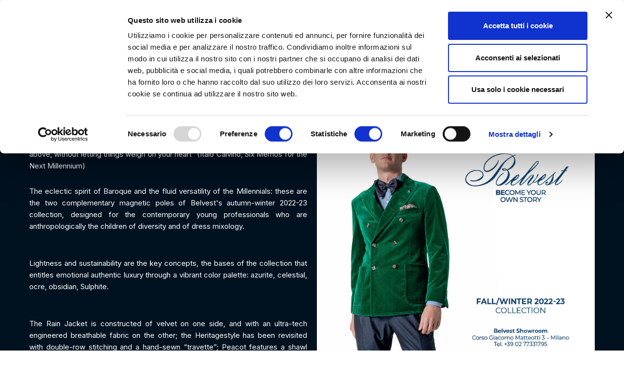

--- FILE ---
content_type: text/html; charset=utf-8
request_url: https://www.belvest.com/en/module/ph_simpleblog/module-ph_simpleblog-single?sb_category=be-there&rewrite=pitti-uomo-2022
body_size: 20041
content:
<!doctype html>
<html lang="en">

<head>
    
        
  <meta charset="utf-8">


  <meta http-equiv="x-ua-compatible" content="ie=edge">





  <title>Belvest - Pitti Uomo 2022 - Belvest</title>
  <meta name="description" content="Belvest - Pitti Uomo 2022">
  <meta name="keywords" content="">
    
      <link rel="canonical" href="www.belvest.com/en/module/ph_simpleblog/module-ph_simpleblog-single">
    

  
          <link rel="alternate" href="https://www.belvest.com/it/module/ph_simpleblog/module-ph_simpleblog-single" hreflang="it">
          <link rel="alternate" href="https://www.belvest.com/en/module/ph_simpleblog/module-ph_simpleblog-single" hreflang="en-us">
      



    <meta property="og:title" content="Belvest"/>
    <meta property="og:url" content="https://www.belvest.com/en/module/ph_simpleblog/module-ph_simpleblog-single"/>
    <meta property="og:site_name" content="Belvest"/>
    <meta property="og:description" content="">
    <meta property="og:type" content="website">

          <meta property="og:image" content="https://www.belvest.com/img/belvest-logo-1589813039.jpg" />
    




      <meta name="viewport" content="initial-scale=1,user-scalable=no,maximum-scale=1,width=device-width">
  




  <link rel="icon" type="image/vnd.microsoft.icon" href="/img/favicon.ico?1596666268">
  <link rel="shortcut icon" type="image/x-icon" href="/img/favicon.ico?1596666268">
    


      <link href="https://fonts.googleapis.com/css2?family=Inter:wght@400;700;900&amp;display=swap" rel="stylesheet">
        <link href="https://fonts.googleapis.com/css2?family=Montserrat:wght@700;900&amp;display=swap" rel="stylesheet">
  




<script type="application/ld+json">

{
"@context": "https://schema.org",
"@type": "Organization",
"url": "https://www.belvest.com/",
"name": "Belvest",
"logo": "/img/belvest-logo-1589813039.jpg",
"@id": "#store-organization"
}

</script>


<!-- FONT TYPEKIT -->
<link rel="stylesheet" href="https://use.typekit.net/uzw7eya.css" type="text/css" media="all">


    <link rel="stylesheet" href="https://www.belvest.com/themes/warehouse/assets/css/theme.css" type="text/css" media="all">
  <link rel="stylesheet" href="https://www.belvest.com/modules/blockreassurance/views/css/front.css" type="text/css" media="all">
  <link rel="stylesheet" href="https://www.belvest.com/modules/paypal/views/css/paypal_fo.css" type="text/css" media="all">
  <link rel="stylesheet" href="https://www.belvest.com/modules/revsliderprestashop/public/assets/fonts/pe-icon-7-stroke/css/pe-icon-7-stroke.css" type="text/css" media="all">
  <link rel="stylesheet" href="https://www.belvest.com/modules/revsliderprestashop/public/assets/css/settings.css" type="text/css" media="all">
  <link rel="stylesheet" href="https://www.belvest.com/modules/gformbuilderpro/views/css/front/jquery.minicolors.css" type="text/css" media="all">
  <link rel="stylesheet" href="https://www.belvest.com/modules/gformbuilderpro/views/css/front/gformbuilderpro.css" type="text/css" media="all">
  <link rel="stylesheet" href="https://www.belvest.com/js/jquery/ui/themes/base/minified/jquery-ui.min.css" type="text/css" media="all">
  <link rel="stylesheet" href="https://www.belvest.com/js/jquery/ui/themes/base/minified/jquery.ui.theme.min.css" type="text/css" media="all">
  <link rel="stylesheet" href="https://www.belvest.com/js/jquery/plugins/fancybox/jquery.fancybox.css" type="text/css" media="all">
  <link rel="stylesheet" href="https://www.belvest.com/modules/iqitelementor/views/css/frontend.min.css" type="text/css" media="all">
  <link rel="stylesheet" href="https://www.belvest.com/modules/iqitmegamenu/views/css/front.css" type="text/css" media="all">
  <link rel="stylesheet" href="https://www.belvest.com/modules/iqitsizecharts/views/css/front.css" type="text/css" media="all">
  <link rel="stylesheet" href="https://www.belvest.com/modules/iqitthemeeditor/views/css/custom_s_1.css" type="text/css" media="all">
  <link rel="stylesheet" href="https://www.belvest.com/modules/iqitwishlist/views/css/front.css" type="text/css" media="all">
  <link rel="stylesheet" href="https://www.belvest.com/modules/iqitextendedproduct/views/css/front.css" type="text/css" media="all">
  <link rel="stylesheet" href="https://www.belvest.com/modules/ph_simpleblog/views/css/ph_simpleblog-17.css" type="text/css" media="all">
  <link rel="stylesheet" href="https://www.belvest.com/modules/ph_simpleblog/css/custom.css" type="text/css" media="all">
  <link rel="stylesheet" href="https://www.belvest.com/modules/iqitsociallogin/views/css/front.css" type="text/css" media="all">
  <link rel="stylesheet" href="https://www.belvest.com/modules/iqitmegamenu/views/css/iqitmegamenu_s_1.css" type="text/css" media="all">
  <link rel="stylesheet" href="https://www.belvest.com/themes/belvest/assets/css/font-awesome/css/font-awesome.css" type="text/css" media="all">
  <link rel="stylesheet" href="https://www.belvest.com/themes/belvest/assets/css/custom.css" type="text/css" media="all">
  <link rel="stylesheet" href="https://www.belvest.com/themes/belvest/assets/css/custom.css" type="text/css" media="all">




  

  <script type="text/javascript">
        var elementorFrontendConfig = {"isEditMode":"","stretchedSectionContainer":"","is_rtl":""};
        var iqitTheme = {"rm_sticky":"up","rm_breakpoint":0,"op_preloader":"pre","cart_style":"floating","cart_confirmation":"modal","h_layout":"4","f_fixed":"","f_layout":"1","h_absolute":"0","h_sticky":"header","hw_width":"fullwidth","h_search_type":"full","pl_lazyload":true,"pl_infinity":false,"pl_rollover":true,"pl_crsl_autoplay":false,"pl_slider_ld":3,"pl_slider_d":3,"pl_slider_t":3,"pl_slider_p":1,"pp_thumbs":"leftd","pp_zoom":"modalzoom","pp_tabs":"tabha"};
        var iqitmegamenu = {"sticky":"false","containerSelector":"#wrapper > .container"};
        var iqitwishlist = {"nbProducts":0};
        var ph_sharing_img = "https:\/\/www.belvest.com";
        var ph_sharing_name = "Pitti Uomo 2022";
        var ph_sharing_url = "https:\/\/www.belvest.com\/en\/stories\/be-there\/pitti-uomo-2022";
        var ph_simpleblog_ajax = "https:\/\/www.belvest.com\/en\/module\/ph_simpleblog\/ajax";
        var ph_simpleblog_token = "65c2143edecbc51d8c7d5f299f29c9c6";
        var prestashop = {"cart":{"products":[],"totals":{"total":{"type":"total","label":"Total","amount":0,"value":"$0.00"},"total_including_tax":{"type":"total","label":"Total (tax incl.)","amount":0,"value":"$0.00"},"total_excluding_tax":{"type":"total","label":"Total (tax excl.)","amount":0,"value":"$0.00"}},"subtotals":{"products":{"type":"products","label":"Subtotal","amount":0,"value":"$0.00"},"discounts":null,"shipping":{"type":"shipping","label":"Shipping","amount":0,"value":"Free"},"tax":null},"products_count":0,"summary_string":"0 items","vouchers":{"allowed":0,"added":[]},"discounts":[],"minimalPurchase":0,"minimalPurchaseRequired":""},"currency":{"name":"US Dollar","iso_code":"USD","iso_code_num":"840","sign":"$"},"customer":{"lastname":null,"firstname":null,"email":null,"birthday":null,"newsletter":null,"newsletter_date_add":null,"optin":null,"website":null,"company":null,"siret":null,"ape":null,"is_logged":false,"gender":{"type":null,"name":null},"addresses":[]},"language":{"name":"English (English)","iso_code":"en","locale":"en-US","language_code":"en-us","is_rtl":"0","date_format_lite":"m\/d\/Y","date_format_full":"m\/d\/Y H:i:s","id":2},"page":{"title":"","canonical":null,"meta":{"title":"Belvest","description":"","keywords":"","robots":"index"},"page_name":"module-ph_simpleblog-single","body_classes":{"lang-en":true,"lang-rtl":false,"country-US":true,"currency-USD":true,"layout-full-width":true,"page-module-ph_simpleblog-single":true,"tax-display-disabled":true},"admin_notifications":[]},"shop":{"name":"Belvest","logo":"\/img\/belvest-logo-1589813039.jpg","stores_icon":"\/img\/logo_stores.png","favicon":"\/img\/favicon.ico"},"urls":{"base_url":"https:\/\/www.belvest.com\/","current_url":"https:\/\/www.belvest.com\/en\/module\/ph_simpleblog\/module-ph_simpleblog-single?sb_category=be-there&rewrite=pitti-uomo-2022","shop_domain_url":"https:\/\/www.belvest.com","img_ps_url":"https:\/\/www.belvest.com\/img\/","img_cat_url":"https:\/\/www.belvest.com\/img\/c\/","img_lang_url":"https:\/\/www.belvest.com\/img\/l\/","img_prod_url":"https:\/\/www.belvest.com\/img\/p\/","img_manu_url":"https:\/\/www.belvest.com\/img\/m\/","img_sup_url":"https:\/\/www.belvest.com\/img\/su\/","img_ship_url":"https:\/\/www.belvest.com\/img\/s\/","img_store_url":"https:\/\/www.belvest.com\/img\/st\/","img_col_url":"https:\/\/www.belvest.com\/img\/co\/","img_url":"https:\/\/www.belvest.com\/themes\/belvest\/assets\/img\/","css_url":"https:\/\/www.belvest.com\/themes\/belvest\/assets\/css\/","js_url":"https:\/\/www.belvest.com\/themes\/belvest\/assets\/js\/","pic_url":"https:\/\/www.belvest.com\/upload\/","pages":{"address":"https:\/\/www.belvest.com\/en\/address","addresses":"https:\/\/www.belvest.com\/en\/addresses","authentication":"https:\/\/www.belvest.com\/en\/login","cart":"https:\/\/www.belvest.com\/en\/cart","category":"https:\/\/www.belvest.com\/en\/index.php?controller=category","cms":"https:\/\/www.belvest.com\/en\/index.php?controller=cms","contact":"https:\/\/www.belvest.com\/en\/contact-us","discount":"https:\/\/www.belvest.com\/en\/discount","guest_tracking":"https:\/\/www.belvest.com\/en\/guest-tracking","history":"https:\/\/www.belvest.com\/en\/order-history","identity":"https:\/\/www.belvest.com\/en\/identity","index":"https:\/\/www.belvest.com\/en\/","my_account":"https:\/\/www.belvest.com\/en\/my-account","order_confirmation":"https:\/\/www.belvest.com\/en\/order-confirmation","order_detail":"https:\/\/www.belvest.com\/en\/index.php?controller=order-detail","order_follow":"https:\/\/www.belvest.com\/en\/order-follow","order":"https:\/\/www.belvest.com\/en\/order","order_return":"https:\/\/www.belvest.com\/en\/index.php?controller=order-return","order_slip":"https:\/\/www.belvest.com\/en\/credit-slip","pagenotfound":"https:\/\/www.belvest.com\/en\/page-not-found","password":"https:\/\/www.belvest.com\/en\/password-recovery","pdf_invoice":"https:\/\/www.belvest.com\/en\/index.php?controller=pdf-invoice","pdf_order_return":"https:\/\/www.belvest.com\/en\/index.php?controller=pdf-order-return","pdf_order_slip":"https:\/\/www.belvest.com\/en\/index.php?controller=pdf-order-slip","prices_drop":"https:\/\/www.belvest.com\/en\/prices-drop","product":"https:\/\/www.belvest.com\/en\/index.php?controller=product","search":"https:\/\/www.belvest.com\/en\/search","sitemap":"https:\/\/www.belvest.com\/en\/Sitemap","stores":"https:\/\/www.belvest.com\/en\/store-locator","supplier":"https:\/\/www.belvest.com\/en\/supplier","register":"https:\/\/www.belvest.com\/en\/login?create_account=1","order_login":"https:\/\/www.belvest.com\/en\/order?login=1"},"alternative_langs":{"it":"https:\/\/www.belvest.com\/it\/module\/ph_simpleblog\/module-ph_simpleblog-single?sb_category=be-there&rewrite=pitti-uomo-2022","en-us":"https:\/\/www.belvest.com\/en\/module\/ph_simpleblog\/module-ph_simpleblog-single?sb_category=be-there&rewrite=pitti-uomo-2022"},"theme_assets":"\/themes\/belvest\/assets\/","actions":{"logout":"https:\/\/www.belvest.com\/en\/?mylogout="},"no_picture_image":{"bySize":{"small_default":{"url":"https:\/\/www.belvest.com\/img\/p\/en-default-small_default.jpg","width":98,"height":127},"cart_default":{"url":"https:\/\/www.belvest.com\/img\/p\/en-default-cart_default.jpg","width":125,"height":162},"home_default":{"url":"https:\/\/www.belvest.com\/img\/p\/en-default-home_default.jpg","width":440,"height":580},"medium_default":{"url":"https:\/\/www.belvest.com\/img\/p\/en-default-medium_default.jpg","width":452,"height":584},"large_default":{"url":"https:\/\/www.belvest.com\/img\/p\/en-default-large_default.jpg","width":615,"height":750},"thickbox_default":{"url":"https:\/\/www.belvest.com\/img\/p\/en-default-thickbox_default.jpg","width":1100,"height":1422}},"small":{"url":"https:\/\/www.belvest.com\/img\/p\/en-default-small_default.jpg","width":98,"height":127},"medium":{"url":"https:\/\/www.belvest.com\/img\/p\/en-default-medium_default.jpg","width":452,"height":584},"large":{"url":"https:\/\/www.belvest.com\/img\/p\/en-default-thickbox_default.jpg","width":1100,"height":1422},"legend":""}},"configuration":{"display_taxes_label":false,"display_prices_tax_incl":true,"is_catalog":false,"show_prices":true,"opt_in":{"partner":false},"quantity_discount":{"type":"discount","label":"Discount"},"voucher_enabled":0,"return_enabled":1},"field_required":[],"breadcrumb":{"links":[{"title":"Home","url":"https:\/\/www.belvest.com\/en\/"},{"title":"Blog","url":"https:\/\/www.belvest.com\/en\/stories"},{"title":"Be THERE","url":"https:\/\/www.belvest.com\/en\/stories\/be-there"},{"title":"Pitti Uomo 2022","url":"https:\/\/www.belvest.com\/en\/stories\/be-there\/pitti-uomo-2022"}],"count":4},"link":{"protocol_link":"https:\/\/","protocol_content":"https:\/\/"},"time":1768890279,"static_token":"1fe380d28cdc88fa207cdff45249f6a9","token":"bf443094089fef566ec82585d6910843"};
        var psemailsubscription_subscription = "https:\/\/www.belvest.com\/en\/module\/ps_emailsubscription\/subscription";
        var psr_icon_color = "#003A70";
      </script>
  



  <!-- emarketing start -->


<!-- emarketing end --><meta property="og:url" content="https://www.belvest.com/en/stories/be-there/pitti-uomo-2022" />
<meta property="og:title" content="Pitti Uomo 2022" />
<meta property="og:type" content="article" />
<meta property="og:site_name" content="Belvest" />
<meta property="og:description" content="" />
<meta property="og:image" content="https://www.belvest.com" />
<meta property="fb:admins" content="0"/>
<meta property="fb:app_id" content="0"/>

<script type="text/javascript">
	(window.gaDevIds=window.gaDevIds||[]).push('d6YPbH');
	(function(i,s,o,g,r,a,m){i['GoogleAnalyticsObject']=r;i[r]=i[r]||function(){
	(i[r].q=i[r].q||[]).push(arguments)},i[r].l=1*new Date();a=s.createElement(o),
	m=s.getElementsByTagName(o)[0];a.async=1;a.src=g;m.parentNode.insertBefore(a,m)
	})(window,document,'script','https://www.google-analytics.com/analytics.js','ga');

            ga('create', 'UA-32337604-1', 'auto');
        ga('create', 'UA-176766541-1', 'auto', {'name': 'pm'});
                    ga('set', 'anonymizeIp', true);
        ga('pm.set', 'anonymizeIp', true);
                ga('send', 'pageview');
        ga('pm.send', 'pageview');
    
    ga('require', 'ec');
    ga('pm.require', 'ec');
</script>







<!-- Google Tag Manager -->
<script>(function(w,d,s,l,i){w[l]=w[l]||[];w[l].push({'gtm.start':
new Date().getTime(),event:'gtm.js'});var f=d.getElementsByTagName(s)[0],
j=d.createElement(s),dl=l!='dataLayer'?'&l='+l:'';j.async=true;j.src=
'https://www.googletagmanager.com/gtm.js?id='+i+dl;f.parentNode.insertBefore(j,f);
})(window,document,'script','dataLayer','GTM-PBXBGC3');</script>
<!-- End Google Tag Manager -->




    
     <script id="Cookiebot" src="https://consent.cookiebot.com/uc.js?cbid=34bd4e38-4e4a-4950-832f-db7915b21a39" type="text/javascript" async></script> </head>
<body id="module-ph_simpleblog-single" class="lang-en country-us currency-usd layout-full-width page-module-ph-simpleblog-single tax-display-disabled body-desktop-header-style-w-4">

<!-- Google Tag Manager (noscript) -->
<noscript><iframe src="https://www.googletagmanager.com/ns.html?id=GTM-PBXBGC3"
height="0" width="0" style="display:none;visibility:hidden"></iframe></noscript>
<!-- End Google Tag Manager (noscript) -->



    


<main id="main-page-content" style="opacity: 0;" >
    
            

    <header id="header" class="desktop-header-style-w-4">
        
            
  <div class="header-banner">
    
  </div>





            <nav class="header-nav">
        <div class="container">
    
        <div class="row justify-content-between">
            <div class="col col-auto col-md left-nav">
                            </div>
            <div class="col col-auto center-nav text-center">
                
             </div>
            <div class="col col-auto col-md right-nav text-right">
                

<div id="language_selector" class="d-inline-block">
    <div class="language-selector-wrapper d-inline-block">
        <div class="language-selector dropdown js-dropdown">
            <a class="expand-more" data-toggle="dropdown" data-iso-code="en"> English <i class="fa fa-angle-down" aria-hidden="true"></i></a>
            <div class="dropdown-menu">
                <ul>
                                            <li >
                                                            <a href="https://www.belvest.com/it/module/ph_simpleblog/module-ph_simpleblog-single" rel="alternate" hreflang="it"
                               class="dropdown-item">Italiano</a>
                                                    </li>
                                            <li  class="current" >
                                                            <a href="https://www.belvest.com/en/module/ph_simpleblog/module-ph_simpleblog-single" rel="alternate" hreflang="en"
                               class="dropdown-item">English</a>
                                                    </li>
                                    </ul>
            </div>
        </div>
    </div>
</div>
<div id="currency_selector" class="d-inline-block">
    <div class="currency-selector dropdown js-dropdown d-inline-block">
        <a class="expand-more" data-toggle="dropdown">USD $ <i class="fa fa-angle-down" aria-hidden="true"></i></a>
        <div class="dropdown-menu">
            <ul>
                                    <li >
                        <a title="Euro" rel="nofollow" href="https://www.belvest.com/en/module/ph_simpleblog/module-ph_simpleblog-single?sb_category=be-there&amp;rewrite=pitti-uomo-2022&amp;SubmitCurrency=1&amp;id_currency=1"
                           class="dropdown-item">EUR €</a>
                    </li>
                                    <li  class="current" >
                        <a title="US Dollar" rel="nofollow" href="https://www.belvest.com/en/module/ph_simpleblog/module-ph_simpleblog-single?sb_category=be-there&amp;rewrite=pitti-uomo-2022&amp;SubmitCurrency=1&amp;id_currency=2"
                           class="dropdown-item">USD $</a>
                    </li>
                            </ul>
        </div>
    </div>
</div>
<div class="d-inline-block">
    <a href="//www.belvest.com/en/module/iqitwishlist/view">
        <i class="fa fa-heart-o" aria-hidden="true"></i> Wishlist (<span
                id="iqitwishlist-nb"></span>)
    </a>
</div>

             </div>
        </div>

                        </div>
            </nav>
        



<div id="desktop-header" class="desktop-header-style-4">
            
<div class="header-top">
    <div id="desktop-header-container" class="container">
        <div class="row align-items-center">
                            <div class="col col-auto col-header-left">
                    <div id="desktop_logo">
                        <a href="https://www.belvest.com/en/">
                            <img class="logo img-fluid"
                                 src="/themes/belvest/assets/img/logo-belvest-payoff.svg"
                                 alt="Belvest">
                        </a>
                    </div>
                    
                </div>
                <div class="col col-header-center col-header-menu">
                                        	<div id="iqitmegamenu-wrapper" class="iqitmegamenu-wrapper iqitmegamenu-all">
		<div class="container container-iqitmegamenu">
		<div id="iqitmegamenu-horizontal" class="iqitmegamenu  clearfix" role="navigation">

				
					<div class="cbp-vertical-on-top">
						
<nav id="cbp-hrmenu1" class="cbp-hrmenu  iqitmegamenu-all cbp-vertical ">
	<div class="cbp-vertical-title">
					<img alt="menu" src="/themes/belvest/assets/img/hamburger-menu.svg" width="34" height="34" />
					<!-- <i class="fa fa-bars cbp-iconbars"></i>-->
					<span class="cbp-vertical-title-text">Navigation</span></div>
					<ul id="cbp-hrmenu1-ul">
												<li id="cbp-hrmenu-tab-5" class="cbp-hrmenu-tab cbp-hrmenu-tab-5 ">
	<a href="https://www.belvest.com/en/3-shop" onclick="" >																								<span>Shop online</span> <i class="fa fa-angle-right cbp-submenu-aindicator"></i>														</a>
														<div class="cbp-hrsub-wrapper">
							<div class="cbp-hrsub col-3">
								<div class="cbp-hrsub-inner">

									
																																	




<div class="row menu_row menu-element  first_rows menu-element-id-1">
                

                                                




    <div class="col-12 cbp-menu-column cbp-menu-element menu-element-id-2 ">
        <div class="cbp-menu-column-inner">
                        
                
                
                    
                                                    <div class="row cbp-categories-row">
                                                                                                            <div class="col-12">
                                            <div class="cbp-category-link-w"><a href="https://www.belvest.com/en/4-jackets"
                                                                                class="cbp-column-title nav-link cbp-category-title">Jackets</a>
                                                                                                                                            </div>
                                        </div>
                                                                                                                                                <div class="col-12">
                                            <div class="cbp-category-link-w"><a href="https://www.belvest.com/en/7-suits"
                                                                                class="cbp-column-title nav-link cbp-category-title">Suits</a>
                                                                                                                                            </div>
                                        </div>
                                                                                                                                                                                                                    <div class="col-12">
                                            <div class="cbp-category-link-w"><a href="https://www.belvest.com/en/5-topcoats"
                                                                                class="cbp-column-title nav-link cbp-category-title">Topcoats</a>
                                                                                                                                            </div>
                                        </div>
                                                                                                                                                                                                                    <div class="col-12">
                                            <div class="cbp-category-link-w"><a href="https://www.belvest.com/en/8-knitwear"
                                                                                class="cbp-column-title nav-link cbp-category-title">Knitwear</a>
                                                                                                                                            </div>
                                        </div>
                                                                                                                                                <div class="col-12">
                                            <div class="cbp-category-link-w"><a href="https://www.belvest.com/en/14-t-shirts"
                                                                                class="cbp-column-title nav-link cbp-category-title">T-shirts</a>
                                                                                                                                            </div>
                                        </div>
                                                                                                                                                <div class="col-12">
                                            <div class="cbp-category-link-w"><a href="https://www.belvest.com/en/9-shirts"
                                                                                class="cbp-column-title nav-link cbp-category-title">Shirts</a>
                                                                                                                                            </div>
                                        </div>
                                                                                                                                                <div class="col-12">
                                            <div class="cbp-category-link-w"><a href="https://www.belvest.com/en/11-jeans"
                                                                                class="cbp-column-title nav-link cbp-category-title">Jeans</a>
                                                                                                                                            </div>
                                        </div>
                                                                                                                                                <div class="col-12">
                                            <div class="cbp-category-link-w"><a href="https://www.belvest.com/en/10-ties"
                                                                                class="cbp-column-title nav-link cbp-category-title">Ties</a>
                                                                                                                                            </div>
                                        </div>
                                                                                                                                                                                                                                                                                        <div class="col-12">
                                            <div class="cbp-category-link-w"><a href="https://www.belvest.com/en/12-perfumes"
                                                                                class="cbp-column-title nav-link cbp-category-title">Perfumes</a>
                                                                                                                                            </div>
                                        </div>
                                                                                                </div>
                                            
                
            

            
            </div>    </div>
                                    




    <div class="col-12 cbp-menu-column cbp-menu-element menu-element-id-3 ">
        <div class="cbp-menu-column-inner">
                        
                
                
                                            <ul class="cbp-links cbp-valinks cbp-valinks-vertical">
                                                                                                <li><a href="/en/new-products"
                                           >New arrivals</a>
                                    </li>
                                                                                    </ul>
                    
                
            

            
            </div>    </div>
                            
                </div>
																					
									
								</div>
							</div></div>
													</li>
												<li id="cbp-hrmenu-tab-6" class="cbp-hrmenu-tab cbp-hrmenu-tab-6 ">
	<a href="https://www.belvest.com/en/content/25-lookbook" onclick="" >																								<span>Lookbook</span> <i class="fa fa-angle-right cbp-submenu-aindicator"></i>														</a>
														<div class="cbp-hrsub-wrapper">
							<div class="cbp-hrsub col-3">
								<div class="cbp-hrsub-inner">

									
																																	




<div class="row menu_row menu-element  first_rows menu-element-id-1">
                

                                                




    <div class="col-12 cbp-menu-column cbp-menu-element menu-element-id-2 ">
        <div class="cbp-menu-column-inner">
                        
                
                
                                            <ul class="cbp-links cbp-valinks cbp-valinks-vertical">
                                                                                                <li><a href="https://www.belvest.com/en/content/24-jacketinthebox"
                                           >Jacketinthebox</a>
                                    </li>
                                                                                                                                                                                                            </ul>
                    
                
            

            
            </div>    </div>
                            
                </div>
																					
									
								</div>
							</div></div>
													</li>
												<li id="cbp-hrmenu-tab-17" class="cbp-hrmenu-tab cbp-hrmenu-tab-17 ">
	<a href="https://www.belvest.com/en/content/22-made-to-measure" onclick="" >																								<span>Made to Measure</span> <i class="fa fa-angle-right cbp-submenu-aindicator"></i>														</a>
														<div class="cbp-hrsub-wrapper">
							<div class="cbp-hrsub col-3">
								<div class="cbp-hrsub-inner">

									
																																	




<div class="row menu_row menu-element  first_rows menu-element-id-1">
                

                                                




    <div class="col-12 cbp-menu-column cbp-menu-element menu-element-id-2 ">
        <div class="cbp-menu-column-inner">
                        
                
                
                                            <ul class="cbp-links cbp-valinks cbp-valinks-vertical">
                                                                                                <li><a href="https://www.belvest.com/en/content/6-the-made-to-measure-service"
                                           >The made to measure service</a>
                                    </li>
                                                                                                                                <li><a href="https://www.belvest.com/en/content/20-our-fabrics"
                                           >Our fabrics</a>
                                    </li>
                                                                                                                                                </ul>
                    
                
            

            
            </div>    </div>
                            
                </div>
																					
									
								</div>
							</div></div>
													</li>
												<li id="cbp-hrmenu-tab-9" class="cbp-hrmenu-tab cbp-hrmenu-tab-9 ">
	<a href="/en/stores" onclick="" >																								<span>Store Locator</span>														</a>
													</li>
												<li id="cbp-hrmenu-tab-10" class="cbp-hrmenu-tab cbp-hrmenu-tab-10 ">
	<a href="https://www.belvest.com/en/content/19-be-belvest" onclick="" >																								<span>Be Belvest</span> <i class="fa fa-angle-right cbp-submenu-aindicator"></i>														</a>
														<div class="cbp-hrsub-wrapper">
							<div class="cbp-hrsub col-3">
								<div class="cbp-hrsub-inner">

									
																																	




<div class="row menu_row menu-element  first_rows menu-element-id-1">
                

                                                




    <div class="col-12 cbp-menu-column cbp-menu-element menu-element-id-2 ">
        <div class="cbp-menu-column-inner">
                        
                
                
                                            <ul class="cbp-links cbp-valinks cbp-valinks-vertical">
                                                                                                <li><a href="https://www.belvest.com/en/content/15-our-history"
                                           >Our history</a>
                                    </li>
                                                                                                                                <li><a href="https://www.belvest.com/en/content/16-how-a-belvest-garment-is-made"
                                           >How a Belvest garment is made</a>
                                    </li>
                                                                                                                                <li><a href="https://www.belvest.com/en/content/17-press"
                                           >Press</a>
                                    </li>
                                                                                                                                <li><a href="https://www.belvest.com/en/content/18-join-our-team"
                                           >Join our team</a>
                                    </li>
                                                                                    </ul>
                    
                
            

            
            </div>    </div>
                            
                </div>
																					
									
								</div>
							</div></div>
													</li>
												<li id="cbp-hrmenu-tab-15" class="cbp-hrmenu-tab cbp-hrmenu-tab-15 ">
	<a href="/en/stories" onclick="" >																								<span>Stories</span>														</a>
													</li>
												<li id="cbp-hrmenu-tab-18" class="cbp-hrmenu-tab cbp-hrmenu-tab-18 ">
	<a href="https://www.belvest.com/en/content/28-newsletter" onclick="" >																								<span>Newsletter</span>														</a>
													</li>
												
						<li></li>
						                
                                                                <li class="service-item">
                            <a href="https://www.belvest.com/en/content/9-customer-service" title="Contact our customer service. You can request product information, receive assistance with your purchase or track the status of your order.">Customer service</a>
                            </li>
                                                                                    <li class="service-item">
                            <a href="https://www.belvest.com/en/contact-us" title="Do you have a request, or want to know our location? Here you will find all our contacts.">Contact us</a>
                            </li>
                                                                                    <li class="service-item">
                            <a href="https://belvest.segnalazioni.net" >Whistleblowing</a>
                            </li>
                                                
    
					</ul>
				</nav>
				

					</div>
								
				<nav id="cbp-hrmenu" class="cbp-hrmenu cbp-horizontal cbp-hrsub-narrow">
					<ul>
												<li id="cbp-hrmenu-tab-2" class="cbp-hrmenu-tab cbp-hrmenu-tab-2  cbp-has-submeu">
	<a href="https://www.belvest.com/en/3-shop" class="nav-link" >

								<span class="cbp-tab-title">
								Shop online <i class="fa fa-angle-down cbp-submenu-aindicator"></i></span>
														</a>
														<div class="cbp-hrsub col-12">
								<div class="cbp-hrsub-inner">
									<div class="container iqitmegamenu-submenu-container">
									
																																	




<div class="row menu_row menu-element  first_rows menu-element-id-1">
                

                                                




    <div class="col-6 cbp-menu-column cbp-menu-element menu-element-id-5 cbp-empty-column">
        <div class="cbp-menu-column-inner">
                        
                
                
            

                                                




<div class="row menu_row menu-element  menu-element-id-18">
                

                                                




    <div class="col-6 cbp-menu-column cbp-menu-element menu-element-id-19 cbp-empty-column">
        <div class="cbp-menu-column-inner">
                        
                
                
            

            
            </div>    </div>
                                    




    <div class="col-6 cbp-menu-column cbp-menu-element menu-element-id-20 ">
        <div class="cbp-menu-column-inner">
                        
                
                
                                            <a href="https://www.belvest.com/en/4-jackets">                        <img src="/img/cms/fw25-26/LOOK 1 - 540x800.jpg" class="img-fluid cbp-banner-image"
                                                              width="540" height="800" />
                        </a>                    
                
            

            
            </div>    </div>
                            
                </div>
                            
            </div>    </div>
                                    




    <div class="col-6 cbp-menu-column cbp-menu-element menu-element-id-14 cbp-empty-column">
        <div class="cbp-menu-column-inner">
                        
                
                
            

                                                




<div class="row menu_row menu-element  menu-element-id-15">
                

                                                




    <div class="col-4 cbp-menu-column cbp-menu-element menu-element-id-16 ">
        <div class="cbp-menu-column-inner">
                        
                
                
                    
                                                    <div class="row cbp-categories-row">
                                                                                                            <div class="col-12">
                                            <div class="cbp-category-link-w"><a href="https://www.belvest.com/en/4-jackets"
                                                                                class="cbp-column-title nav-link cbp-category-title">Jackets</a>
                                                                                                                                            </div>
                                        </div>
                                                                                                                                                <div class="col-12">
                                            <div class="cbp-category-link-w"><a href="https://www.belvest.com/en/7-suits"
                                                                                class="cbp-column-title nav-link cbp-category-title">Suits</a>
                                                                                                                                            </div>
                                        </div>
                                                                                                                                                                                                                    <div class="col-12">
                                            <div class="cbp-category-link-w"><a href="https://www.belvest.com/en/5-topcoats"
                                                                                class="cbp-column-title nav-link cbp-category-title">Topcoats</a>
                                                                                                                                            </div>
                                        </div>
                                                                                                                                                                    </div>
                                            
                
            

            
            </div>    </div>
                                    




    <div class="col-4 cbp-menu-column cbp-menu-element menu-element-id-17 ">
        <div class="cbp-menu-column-inner">
                        
                
                
                    
                                                    <div class="row cbp-categories-row">
                                                                                                            <div class="col-12">
                                            <div class="cbp-category-link-w"><a href="https://www.belvest.com/en/8-knitwear"
                                                                                class="cbp-column-title nav-link cbp-category-title">Knitwear</a>
                                                                                                                                            </div>
                                        </div>
                                                                                                                                                <div class="col-12">
                                            <div class="cbp-category-link-w"><a href="https://www.belvest.com/en/14-t-shirts"
                                                                                class="cbp-column-title nav-link cbp-category-title">T-shirts</a>
                                                                                                                                            </div>
                                        </div>
                                                                                                                                                <div class="col-12">
                                            <div class="cbp-category-link-w"><a href="https://www.belvest.com/en/9-shirts"
                                                                                class="cbp-column-title nav-link cbp-category-title">Shirts</a>
                                                                                                                                            </div>
                                        </div>
                                                                                                                                                <div class="col-12">
                                            <div class="cbp-category-link-w"><a href="https://www.belvest.com/en/11-jeans"
                                                                                class="cbp-column-title nav-link cbp-category-title">Jeans</a>
                                                                                                                                            </div>
                                        </div>
                                                                                                                                                <div class="col-12">
                                            <div class="cbp-category-link-w"><a href="https://www.belvest.com/en/12-perfumes"
                                                                                class="cbp-column-title nav-link cbp-category-title">Perfumes</a>
                                                                                                                                            </div>
                                        </div>
                                                                                                </div>
                                            
                
            

            
            </div>    </div>
                                    




    <div class="col-12 cbp-menu-column cbp-menu-element menu-element-id-21 ">
        <div class="cbp-menu-column-inner">
                        
                
                
                                            <ul class="cbp-links cbp-valinks cbp-valinks-vertical">
                                                                                                <li><a href="/en/new-products"
                                           >New arrivals</a>
                                    </li>
                                                                                    </ul>
                    
                
            

            
            </div>    </div>
                            
                </div>
                            
            </div>    </div>
                            
                </div>
																					
																			</div>
								</div>
							</div>
													</li>
												<li id="cbp-hrmenu-tab-13" class="cbp-hrmenu-tab cbp-hrmenu-tab-13  cbp-has-submeu">
	<a href="https://www.belvest.com/en/content/19-be-belvest" class="nav-link" >

								<span class="cbp-tab-title">
								Be Belvest <i class="fa fa-angle-down cbp-submenu-aindicator"></i></span>
														</a>
														<div class="cbp-hrsub col-12">
								<div class="cbp-hrsub-inner">
									<div class="container iqitmegamenu-submenu-container">
									
																																	




<div class="row menu_row menu-element  first_rows menu-element-id-1">
                

                                                




    <div class="col-6 cbp-menu-column cbp-menu-element menu-element-id-5 cbp-empty-column">
        <div class="cbp-menu-column-inner">
                        
                
                
            

                                                




<div class="row menu_row menu-element  menu-element-id-18">
                

                                                




    <div class="col-6 cbp-menu-column cbp-menu-element menu-element-id-19 cbp-empty-column">
        <div class="cbp-menu-column-inner">
                        
                
                
            

            
            </div>    </div>
                                    




    <div class="col-6 cbp-menu-column cbp-menu-element menu-element-id-20 ">
        <div class="cbp-menu-column-inner">
                        
                
                
                                                                    <img src="/img/cms/menu-horizontal/Hover-BeBelvest.jpg" class="img-fluid cbp-banner-image"
                                                              width="500" height="600" />
                                            
                
            

            
            </div>    </div>
                            
                </div>
                            
            </div>    </div>
                                    




    <div class="col-6 cbp-menu-column cbp-menu-element menu-element-id-14 cbp-empty-column">
        <div class="cbp-menu-column-inner">
                        
                
                
            

                                                




<div class="row menu_row menu-element  menu-element-id-15">
                

                                                




    <div class="col-8 cbp-menu-column cbp-menu-element menu-element-id-16 ">
        <div class="cbp-menu-column-inner">
                        
                
                
                                            <ul class="cbp-links cbp-valinks cbp-valinks-vertical">
                                                                                                <li><a href="https://www.belvest.com/en/content/15-our-history"
                                           >Our history</a>
                                    </li>
                                                                                                                                <li><a href="https://www.belvest.com/en/content/16-how-a-belvest-garment-is-made"
                                           >How a Belvest garment is made</a>
                                    </li>
                                                                                                                                <li><a href="https://www.belvest.com/en/content/17-press"
                                           >Press</a>
                                    </li>
                                                                                                                                <li><a href="https://www.belvest.com/en/content/18-join-our-team"
                                           >Join our team</a>
                                    </li>
                                                                                    </ul>
                    
                
            

            
            </div>    </div>
                            
                </div>
                            
            </div>    </div>
                            
                </div>
																					
																			</div>
								</div>
							</div>
													</li>
												<li id="cbp-hrmenu-tab-16" class="cbp-hrmenu-tab cbp-hrmenu-tab-16  cbp-has-submeu">
	<a href="https://www.belvest.com/en/content/22-made-to-measure" class="nav-link" >

								<span class="cbp-tab-title">
								Made to Measure <i class="fa fa-angle-down cbp-submenu-aindicator"></i></span>
														</a>
														<div class="cbp-hrsub col-12">
								<div class="cbp-hrsub-inner">
									<div class="container iqitmegamenu-submenu-container">
									
																																	




<div class="row menu_row menu-element  first_rows menu-element-id-1">
                

                                                




    <div class="col-6 cbp-menu-column cbp-menu-element menu-element-id-5 cbp-empty-column">
        <div class="cbp-menu-column-inner">
                        
                
                
            

                                                




<div class="row menu_row menu-element  menu-element-id-18">
                

                                                




    <div class="col-6 cbp-menu-column cbp-menu-element menu-element-id-19 cbp-empty-column">
        <div class="cbp-menu-column-inner">
                        
                
                
            

            
            </div>    </div>
                                    




    <div class="col-6 cbp-menu-column cbp-menu-element menu-element-id-20 ">
        <div class="cbp-menu-column-inner">
                        
                
                
                                                                    <img src="/img/cms/menu-horizontal/MENU-SU-MISURA-AI-2021-22.jpg" class="img-fluid cbp-banner-image"
                                                              width="500" height="600" />
                                            
                
            

            
            </div>    </div>
                            
                </div>
                            
            </div>    </div>
                                    




    <div class="col-6 cbp-menu-column cbp-menu-element menu-element-id-14 cbp-empty-column">
        <div class="cbp-menu-column-inner">
                        
                
                
            

                                                




<div class="row menu_row menu-element  menu-element-id-15">
                

                                                




    <div class="col-8 cbp-menu-column cbp-menu-element menu-element-id-16 ">
        <div class="cbp-menu-column-inner">
                        
                
                
                                            <ul class="cbp-links cbp-valinks cbp-valinks-vertical">
                                                                                                <li><a href="https://www.belvest.com/en/content/6-the-made-to-measure-service"
                                           >The made to measure service</a>
                                    </li>
                                                                                                                                <li><a href="https://www.belvest.com/en/content/20-our-fabrics"
                                           >Our fabrics</a>
                                    </li>
                                                                                                                                                </ul>
                    
                
            

            
            </div>    </div>
                            
                </div>
                            
            </div>    </div>
                            
                </div>
																					
																			</div>
								</div>
							</div>
													</li>
											</ul>
				</nav>
		</div>
		</div>
		<div id="sticky-cart-wrapper"></div>
	</div>

<div id="_desktop_iqitmegamenu-mobile">
	<ul id="iqitmegamenu-mobile">
		



	
	<li><a href="https://www.belvest.com/en/">Home</a></li><li><span class="mm-expand"><i class="fa fa-angle-down expand-icon" aria-hidden="true"></i><i class="fa fa-angle-up close-icon" aria-hidden="true"></i></span><a href="https://www.belvest.com/en/3-shop">Shop online</a>
	<ul><li><a href="https://www.belvest.com/en/4-jackets">Jackets</a></li><li><a href="https://www.belvest.com/en/7-suits">Suits</a></li><li><a href="https://www.belvest.com/en/5-topcoats">Topcoats</a></li><li><a href="https://www.belvest.com/en/8-knitwear">Knitwear</a></li><li><a href="https://www.belvest.com/en/14-t-shirts">T-shirts</a></li><li><a href="https://www.belvest.com/en/9-shirts">Shirts</a></li><li><a href="https://www.belvest.com/en/11-jeans">Jeans</a></li><li><a href="https://www.belvest.com/en/10-ties">Ties</a></li><li><a href="https://www.belvest.com/en/12-perfumes">Perfumes</a></li><li><a href="https://www.belvest.com/en/17-belts">Belts</a></li></ul></li><li><span class="mm-expand"><i class="fa fa-angle-down expand-icon" aria-hidden="true"></i><i class="fa fa-angle-up close-icon" aria-hidden="true"></i></span><a href="https://www.belvest.com/en/content/category/4-lookbook">Lookbook</a>
	<ul><li><a href="https://www.belvest.com/en/content/24-jacketinthebox">Jacketinthebox</a></li><li><a href="https://www.belvest.com/en/content/32-fallwinter-2022-23">Fall/Winter 2022-23</a></li></ul></li><li><span class="mm-expand"><i class="fa fa-angle-down expand-icon" aria-hidden="true"></i><i class="fa fa-angle-up close-icon" aria-hidden="true"></i></span><a href="https://www.belvest.com/en/content/category/2-made-to-measure">Made to Measure</a>
	<ul><li><a href="https://www.belvest.com/en/content/6-the-made-to-measure-service">The made to measure service</a></li><li><a href="https://www.belvest.com/en/content/20-our-fabrics">Our fabrics</a></li></ul></li><li><a href="/en/stores">Store Locator</a></li><li><span class="mm-expand"><i class="fa fa-angle-down expand-icon" aria-hidden="true"></i><i class="fa fa-angle-up close-icon" aria-hidden="true"></i></span><a href="https://www.belvest.com/en/content/category/3-be-belvest">Be Belvest</a>
	<ul><li><a href="https://www.belvest.com/en/content/15-our-history">Our history</a></li><li><a href="https://www.belvest.com/en/content/16-how-a-belvest-garment-is-made">How a Belvest garment is made</a></li><li><a href="https://www.belvest.com/en/content/17-press">Press</a></li><li><a href="https://www.belvest.com/en/content/18-join-our-team">Join our team</a></li></ul></li><li><a href="/en/stories">Stories</a></li><li><a href="https://www.belvest.com/en/content/9-customer-service">Customer service</a></li><li><a href="/en/contact-us">Contact us</a></li>
	</ul>
</div>

                    
                </div>
                        <div id="MainMenuUtilities" class="col col-auto col-header-right">
                <div class="row no-gutters justify-content-end">
                                            <div id="header-search-btn" class="col col-auto header-btn-w header-search-btn-w">
    <a data-toggle="dropdown" id="header-search-btn-drop"  class="header-btn header-search-btn" data-display="static">
        <img src="/themes/belvest/assets/img/search.svg" alt="search" width="20" height="20" />
        <span class="title">Search</span>
    </a>
        <div class="dropdown-menu-custom  dropdown-menu">
        <div class="dropdown-content modal-backdrop fullscreen-search">
            
<!-- Block search module TOP -->
<div id="search_widget" class="search-widget" data-search-controller-url="//www.belvest.com/en/search">
    <form method="get" action="//www.belvest.com/en/search">
        <input type="hidden" name="controller" value="search">
        <div class="input-group">
            <input type="text" name="s" value="" data-all-text="Show all results"
                   placeholder="Search our catalog" class="form-control form-search-control" />
            <button type="submit" class="search-btn">
                <i class="fa fa-search"></i>
            </button>
        </div>
    </form>
</div>
<!-- /Block search module TOP -->

            <div id="fullscreen-search-backdrop"></div>
        </div>
    </div>
    </div>                    
                    
                                            <div id="header-user-btn" class="col col-auto header-btn-w header-user-btn-w">
            <a href="https://www.belvest.com/en/my-account"
           title="Log in to your customer account"
           rel="nofollow" class="header-btn header-user-btn">
            <img src="/themes/belvest/assets/img/user.svg" width="21" height="22" alt="User" />
        </a>
    </div>
                                        

                    

                                            
                                                    <div id="ps-shoppingcart-wrapper" class="col col-auto">
    <div id="ps-shoppingcart"
         class="header-btn-w header-cart-btn-w ps-shoppingcart dropdown">
         <div id="blockcart" class="blockcart cart-preview"
         data-refresh-url="//www.belvest.com/en/module/ps_shoppingcart/ajax">
        <a id="cart-toogle" class="cart-toogle header-btn header-cart-btn" data-toggle="dropdown" data-display="static">
            <img src="/themes/belvest/assets/img/shopping.svg" alt="shopping bag" width="19" height="22" />
            <span class="cart-products-count-btn">0</span></i>
            <span class="info-wrapper">
            <span class="title">Cart</span>
            <span class="cart-toggle-details">
            <span class="text-faded cart-separator"> / </span>
                            Empty
                        </span>
            </span>
        </a>
        <div id="_desktop_blockcart-content" class="dropdown-menu-custom dropdown-menu">
    <div id="blockcart-content" class="blockcart-content" >
        <div class="cart-title">
            <span class="modal-title">Your cart</span>
            <button type="button" id="js-cart-close" class="close">
                <span>×</span>
            </button>
            <hr>
        </div>
                    <span class="no-items">There are no more items in your cart</span>
            </div>
</div> </div>




    </div>
</div>
                                                
                                        
                </div>
                

            </div>
            <div class="col-12">
                <div class="row">
                    
                </div>
            </div>
        </div>
    </div>
</div>


    </div>



    <div id="mobile-header" class="mobile-header-style-2">
                    <div id="mobile-header-sticky">
    <div class="container">
        <div class="mobile-main-bar">
            <div class="row no-gutters align-items-center row-mobile-header">
                <div class="col col-mobile-logo">
                    <a href="https://www.belvest.com/en/">
                         <img class="logo img-fluid"
                                 src="/themes/belvest/assets/img/logo-belvest-payoff.svg"
                                 alt="Belvest">
                    </a>
                </div>
                <div id="mobile-btn-search" class="col col-auto col-mobile-btn col-mobile-btn-search">
                    <a  class="m-nav-btn" data-toggle="dropdown" data-display="static"><img src="/themes/belvest/assets/img/search.svg" alt="search" width="20" height="20" /></i>
                        </a>
                    <div id="search-widget-mobile" class="dropdown-content dropdown-menu dropdown-mobile search-widget">
                        <form method="get" action="https://www.belvest.com/en/search">
                            <input type="hidden" name="controller" value="search">
                            <div class="input-group">
                                <input type="text" name="s" value=""
                                       placeholder="Search" data-all-text="Show all results" class="form-control form-search-control">
                                <button type="submit" class="search-btn">
                                    <i class="fa fa-search"></i>
                                </button>
                            </div>
                        </form>
                    </div>
                </div>
                <div class="col col-auto col-mobile-btn col-mobile-btn-account">
                    <a href="https://www.belvest.com/en/my-account" class="m-nav-btn"><img src="/themes/belvest/assets/img/user.svg" width="21" height="22" alt="User" /></i>
                        <span>     
                                                            
                                                        </span></a>
                </div>
                
                                <div
                     class="col col-auto col-mobile-btn col-mobile-btn-cart ps-shoppingcart dropdown">
                    <div id="mobile-cart-wrapper">
                        <a id="mobile-cart-toogle" class="m-nav-btn" data-display="static" data-toggle="dropdown"><img src="/themes/belvest/assets/img/shopping.svg" alt="shopping bag" width="19" height="22" /><span id="mobile-cart-products-count" class="cart-products-count cart-products-count-btn">
                                    
                                                                            0
                                                                        
                                </span></i>
                            </a>
                        <div id="_mobile_blockcart-content" class="dropdown-menu-custom dropdown-menu"></div>
                    </div>
                </div>
                                <div class="col col-auto col-mobile-btn col-mobile-btn-menu col-mobile-menu-push">
                    <a class="m-nav-btn" data-toggle="dropdown" data-display="static">
                    <!-- <i class="fa fa-bars" aria-hidden="true"></i> -->
                        <img alt="menu" src="/themes/belvest/assets/img/hamburger-menu.svg" width="34" height="34" />
                    </a>
                    <div id="_mobile_iqitmegamenu-mobile" class="dropdown-menu-custom dropdown-menu"></div>
                </div>
            </div>
        </div>
    </div>
</div>
            </div>
        
    </header>

    <section id="wrapper">
        
        

<div class="container">
<nav data-depth="4" class="breadcrumb">
                <div class="row align-items-center">
                <div class="col">
                    <ol itemscope itemtype="https://schema.org/BreadcrumbList">
                        
                            
                                
                                                                    
                            
                                
                                                                        <li itemprop="itemListElement" itemscope
                                        itemtype="https://schema.org/ListItem">

                                        <a itemprop="item" href="https://www.belvest.com/en/stories">                                            <span itemprop="name">Blog</span>
                                        </a>

                                        <meta itemprop="position" content="2">
                                    </li>
                                                                    
                            
                                
                                                                        <li itemprop="itemListElement" itemscope
                                        itemtype="https://schema.org/ListItem">

                                        <a itemprop="item" href="https://www.belvest.com/en/stories/be-there">                                            <span itemprop="name">Be THERE</span>
                                        </a>

                                        <meta itemprop="position" content="3">
                                    </li>
                                                                    
                            
                                
                                                                        <li itemprop="itemListElement" itemscope
                                        itemtype="https://schema.org/ListItem">

                                        <span itemprop="item" content="https://www.belvest.com/en/stories/be-there/pitti-uomo-2022">                                            <span itemprop="name">Pitti Uomo 2022</span>
                                        </span>

                                        <meta itemprop="position" content="4">
                                    </li>
                                                                    
                                                    
                    </ol>
                </div>
                <div class="col col-auto"> </div>
            </div>
            </nav>
</div>
        <div id="inner-wrapper" class="container">
            
            
                
<aside id="notifications">
    
    
    
    </aside>
            

            

                
    <div id="content-wrapper">
        
        
  
  <section id="main">

    
      
    

    
      <section id="content" class="page-content">
        
        

<div class="simpleblog__post">
	    <div class="simpleblog__post__content">
		
			
    		<style id="elementor-frontend-stylesheet">.elementor-element.elementor-element-ozyxgc2 > .elementor-container{max-width:px;}.elementor-element.elementor-element-ozyxgc2, .elementor-element.elementor-element-ozyxgc2 > .elementor-background-overlay{border-radius:px px px px;}.elementor-element.elementor-element-ozyxgc2{margin-top:px;margin-bottom:px;padding:px px px px;}.elementor-element.elementor-element-nqp2t7o > .elementor-element-populated{border-radius:px px px px;margin:px px px px;padding:px px px px;}.elementor-element.elementor-element-sk6ckml .elementor-heading-title{font-size:2.1em;line-height:em;letter-spacing:px;}.elementor-element.elementor-element-sk6ckml .elementor-widget-container{margin:px px px px;padding:px px px px;border-radius:px px px px;}.elementor-element.elementor-element-m9pwsrf .elementor-text-editor{text-align:justify;}.elementor-element.elementor-element-m9pwsrf{font-size:1.4em;line-height:em;letter-spacing:0px;}.elementor-element.elementor-element-m9pwsrf .elementor-widget-container{margin:px px px px;padding:px px px px;border-radius:px px px px;}.elementor-element.elementor-element-o85jntn > .elementor-element-populated{border-radius:px px px px;margin:px px px px;padding:px px px px;}.elementor-element.elementor-element-gqxgg3p{text-align:right;}.elementor-element.elementor-element-gqxgg3p .elementor-image img{max-width:100%;opacity:1;border-radius:px px px px;}.elementor-element.elementor-element-gqxgg3p .elementor-widget-container{margin:px px px px;padding:px px px px;border-radius:px px px px;}.elementor-element.elementor-element-2974pon .elementor-spacer-inner{height:70px;}.elementor-element.elementor-element-2974pon .elementor-widget-container{margin:px px px px;padding:px px px px;border-radius:px px px px;}.elementor-element.elementor-element-udxud2m > .elementor-container{max-width:px;}.elementor-element.elementor-element-udxud2m, .elementor-element.elementor-element-udxud2m > .elementor-background-overlay{border-radius:px px px px;}.elementor-element.elementor-element-udxud2m{margin-top:px;margin-bottom:px;padding:px px px px;}.elementor-element.elementor-element-p75ng4k > .elementor-element-populated{border-radius:px px px px;margin:px px px px;padding:px px px px;}.elementor-element.elementor-element-3c7wc2d .elementor-spacer-inner{height:10px;}.elementor-element.elementor-element-3c7wc2d .elementor-widget-container{margin:px px px px;padding:px px px px;border-radius:px px px px;}.elementor-element.elementor-element-plg6woz{text-align:center;}.elementor-element.elementor-element-plg6woz .elementor-image img{max-width:100%;opacity:1;border-radius:px px px px;}.elementor-element.elementor-element-plg6woz .elementor-widget-container{margin:px px px px;padding:px px px px;border-radius:px px px px;}.elementor-element.elementor-element-tip5avi > .elementor-element-populated{border-radius:px px px px;margin:px px px px;padding:px px px px;}.elementor-element.elementor-element-9u8183w .elementor-spacer-inner{height:10px;}.elementor-element.elementor-element-9u8183w .elementor-widget-container{margin:px px px px;padding:px px px px;border-radius:px px px px;}.elementor-element.elementor-element-vyv561m{text-align:center;}.elementor-element.elementor-element-vyv561m .elementor-image img{max-width:90%;opacity:1;border-radius:px px px px;}.elementor-element.elementor-element-vyv561m .elementor-widget-container{margin:px px px px;padding:px px px px;border-radius:px px px px;}.elementor-element.elementor-element-kc0t09a > .elementor-element-populated{border-radius:px px px px;margin:px px px px;padding:px px px px;}.elementor-element.elementor-element-co791ek .elementor-spacer-inner{height:10px;}.elementor-element.elementor-element-co791ek .elementor-widget-container{margin:px px px px;padding:px px px px;border-radius:px px px px;}.elementor-element.elementor-element-to93c34{text-align:center;}.elementor-element.elementor-element-to93c34 .elementor-image img{max-width:100%;opacity:1;border-radius:px px px px;}.elementor-element.elementor-element-to93c34 .elementor-widget-container{margin:px px px px;padding:px px px px;border-radius:px px px px;}.elementor-element.elementor-element-rzs5jia > .elementor-container{max-width:px;}.elementor-element.elementor-element-rzs5jia, .elementor-element.elementor-element-rzs5jia > .elementor-background-overlay{border-radius:px px px px;}.elementor-element.elementor-element-rzs5jia{margin-top:px;margin-bottom:px;padding:px px px px;}.elementor-element.elementor-element-i99qdck > .elementor-element-populated{border-radius:px px px px;margin:px px px px;padding:px px px px;}.elementor-element.elementor-element-p67jf8b .elementor-spacer-inner{height:10px;}.elementor-element.elementor-element-p67jf8b .elementor-widget-container{margin:px px px px;padding:px px px px;border-radius:px px px px;}.elementor-element.elementor-element-kjc60eh{text-align:center;}.elementor-element.elementor-element-kjc60eh .elementor-image img{max-width:100%;opacity:1;border-radius:px px px px;}.elementor-element.elementor-element-kjc60eh .elementor-widget-container{margin:px px px px;padding:px px px px;border-radius:px px px px;}.elementor-element.elementor-element-v3qzzwh > .elementor-element-populated{border-radius:px px px px;margin:px px px px;padding:px px px px;}.elementor-element.elementor-element-0uj9bv7 .elementor-spacer-inner{height:10px;}.elementor-element.elementor-element-0uj9bv7 .elementor-widget-container{margin:px px px px;padding:px px px px;border-radius:px px px px;}.elementor-element.elementor-element-cxac02u{text-align:center;}.elementor-element.elementor-element-cxac02u .elementor-image img{max-width:90%;opacity:1;border-radius:px px px px;}.elementor-element.elementor-element-cxac02u .elementor-widget-container{margin:px px px px;padding:px px px px;border-radius:px px px px;}.elementor-element.elementor-element-60qaajp > .elementor-element-populated{border-radius:px px px px;margin:px px px px;padding:px px px px;}.elementor-element.elementor-element-sw4ho1w .elementor-spacer-inner{height:10px;}.elementor-element.elementor-element-sw4ho1w .elementor-widget-container{margin:px px px px;padding:px px px px;border-radius:px px px px;}.elementor-element.elementor-element-wodyo6c{text-align:center;}.elementor-element.elementor-element-wodyo6c .elementor-image img{max-width:100%;opacity:1;border-radius:px px px px;}.elementor-element.elementor-element-wodyo6c .elementor-widget-container{margin:px px px px;padding:px px px px;border-radius:px px px px;}@media(max-width: 991px){.elementor-element.elementor-element-ozyxgc2{margin-top:px;margin-bottom:px;padding:px px px px;}.elementor-element.elementor-element-nqp2t7o > .elementor-element-populated{margin:px px px px;padding:px px px px;}.elementor-element.elementor-element-sk6ckml .elementor-heading-title{font-size:px;line-height:em;letter-spacing:px;}.elementor-element.elementor-element-sk6ckml .elementor-widget-container{margin:px px px px;padding:px px px px;}.elementor-element.elementor-element-m9pwsrf{font-size:px;line-height:em;letter-spacing:px;}.elementor-element.elementor-element-m9pwsrf .elementor-widget-container{margin:px px px px;padding:px px px px;}.elementor-element.elementor-element-o85jntn > .elementor-element-populated{margin:px px px px;padding:px px px px;}.elementor-element.elementor-element-gqxgg3p{text-align:center;}.elementor-element.elementor-element-gqxgg3p .elementor-widget-container{margin:px px px px;padding:px px px px;}.elementor-element.elementor-element-2974pon .elementor-spacer-inner{height:50px;}.elementor-element.elementor-element-2974pon .elementor-widget-container{margin:px px px px;padding:px px px px;}.elementor-element.elementor-element-udxud2m{margin-top:px;margin-bottom:px;padding:px px px px;}.elementor-element.elementor-element-p75ng4k > .elementor-element-populated{margin:px px px px;padding:px px px px;}.elementor-element.elementor-element-3c7wc2d .elementor-spacer-inner{height:50px;}.elementor-element.elementor-element-3c7wc2d .elementor-widget-container{margin:px px px px;padding:px px px px;}.elementor-element.elementor-element-plg6woz{text-align:center;}.elementor-element.elementor-element-plg6woz .elementor-widget-container{margin:px px px px;padding:px px px px;}.elementor-element.elementor-element-tip5avi > .elementor-element-populated{margin:px px px px;padding:px px px px;}.elementor-element.elementor-element-9u8183w .elementor-spacer-inner{height:50px;}.elementor-element.elementor-element-9u8183w .elementor-widget-container{margin:px px px px;padding:px px px px;}.elementor-element.elementor-element-vyv561m{text-align:center;}.elementor-element.elementor-element-vyv561m .elementor-widget-container{margin:px px px px;padding:px px px px;}.elementor-element.elementor-element-kc0t09a > .elementor-element-populated{margin:px px px px;padding:px px px px;}.elementor-element.elementor-element-co791ek .elementor-spacer-inner{height:50px;}.elementor-element.elementor-element-co791ek .elementor-widget-container{margin:px px px px;padding:px px px px;}.elementor-element.elementor-element-to93c34{text-align:center;}.elementor-element.elementor-element-to93c34 .elementor-widget-container{margin:px px px px;padding:px px px px;}.elementor-element.elementor-element-rzs5jia{margin-top:px;margin-bottom:px;padding:px px px px;}.elementor-element.elementor-element-i99qdck > .elementor-element-populated{margin:px px px px;padding:px px px px;}.elementor-element.elementor-element-p67jf8b .elementor-spacer-inner{height:50px;}.elementor-element.elementor-element-p67jf8b .elementor-widget-container{margin:px px px px;padding:px px px px;}.elementor-element.elementor-element-kjc60eh{text-align:center;}.elementor-element.elementor-element-kjc60eh .elementor-widget-container{margin:px px px px;padding:px px px px;}.elementor-element.elementor-element-v3qzzwh > .elementor-element-populated{margin:px px px px;padding:px px px px;}.elementor-element.elementor-element-0uj9bv7 .elementor-spacer-inner{height:50px;}.elementor-element.elementor-element-0uj9bv7 .elementor-widget-container{margin:px px px px;padding:px px px px;}.elementor-element.elementor-element-cxac02u{text-align:center;}.elementor-element.elementor-element-cxac02u .elementor-widget-container{margin:px px px px;padding:px px px px;}.elementor-element.elementor-element-60qaajp > .elementor-element-populated{margin:px px px px;padding:px px px px;}.elementor-element.elementor-element-sw4ho1w .elementor-spacer-inner{height:50px;}.elementor-element.elementor-element-sw4ho1w .elementor-widget-container{margin:px px px px;padding:px px px px;}.elementor-element.elementor-element-wodyo6c{text-align:center;}.elementor-element.elementor-element-wodyo6c .elementor-widget-container{margin:px px px px;padding:px px px px;}}@media(max-width: 767px){.elementor-element.elementor-element-ozyxgc2{margin-top:px;margin-bottom:px;padding:px px px px;}.elementor-element.elementor-element-nqp2t7o > .elementor-element-populated{margin:px px px px;padding:px px px px;}.elementor-element.elementor-element-sk6ckml .elementor-heading-title{font-size:px;line-height:em;letter-spacing:px;}.elementor-element.elementor-element-sk6ckml .elementor-widget-container{margin:px px px px;padding:px px px px;}.elementor-element.elementor-element-m9pwsrf{font-size:px;line-height:em;letter-spacing:px;}.elementor-element.elementor-element-m9pwsrf .elementor-widget-container{margin:px px px px;padding:px px px px;}.elementor-element.elementor-element-o85jntn > .elementor-element-populated{margin:px px px px;padding:px px px px;}.elementor-element.elementor-element-gqxgg3p{text-align:center;}.elementor-element.elementor-element-gqxgg3p .elementor-widget-container{margin:px px px px;padding:px px px px;}.elementor-element.elementor-element-2974pon .elementor-spacer-inner{height:50px;}.elementor-element.elementor-element-2974pon .elementor-widget-container{margin:px px px px;padding:px px px px;}.elementor-element.elementor-element-udxud2m{margin-top:px;margin-bottom:px;padding:px px px px;}.elementor-element.elementor-element-p75ng4k > .elementor-element-populated{margin:px px px px;padding:px px px px;}.elementor-element.elementor-element-3c7wc2d .elementor-spacer-inner{height:50px;}.elementor-element.elementor-element-3c7wc2d .elementor-widget-container{margin:px px px px;padding:px px px px;}.elementor-element.elementor-element-plg6woz{text-align:center;}.elementor-element.elementor-element-plg6woz .elementor-widget-container{margin:px px px px;padding:px px px px;}.elementor-element.elementor-element-tip5avi > .elementor-element-populated{margin:px px px px;padding:px px px px;}.elementor-element.elementor-element-9u8183w .elementor-spacer-inner{height:50px;}.elementor-element.elementor-element-9u8183w .elementor-widget-container{margin:px px px px;padding:px px px px;}.elementor-element.elementor-element-vyv561m{text-align:center;}.elementor-element.elementor-element-vyv561m .elementor-widget-container{margin:px px px px;padding:px px px px;}.elementor-element.elementor-element-kc0t09a > .elementor-element-populated{margin:px px px px;padding:px px px px;}.elementor-element.elementor-element-co791ek .elementor-spacer-inner{height:50px;}.elementor-element.elementor-element-co791ek .elementor-widget-container{margin:px px px px;padding:px px px px;}.elementor-element.elementor-element-to93c34{text-align:center;}.elementor-element.elementor-element-to93c34 .elementor-widget-container{margin:px px px px;padding:px px px px;}.elementor-element.elementor-element-rzs5jia{margin-top:px;margin-bottom:px;padding:px px px px;}.elementor-element.elementor-element-i99qdck > .elementor-element-populated{margin:px px px px;padding:px px px px;}.elementor-element.elementor-element-p67jf8b .elementor-spacer-inner{height:50px;}.elementor-element.elementor-element-p67jf8b .elementor-widget-container{margin:px px px px;padding:px px px px;}.elementor-element.elementor-element-kjc60eh{text-align:center;}.elementor-element.elementor-element-kjc60eh .elementor-widget-container{margin:px px px px;padding:px px px px;}.elementor-element.elementor-element-v3qzzwh > .elementor-element-populated{margin:px px px px;padding:px px px px;}.elementor-element.elementor-element-0uj9bv7 .elementor-spacer-inner{height:50px;}.elementor-element.elementor-element-0uj9bv7 .elementor-widget-container{margin:px px px px;padding:px px px px;}.elementor-element.elementor-element-cxac02u{text-align:center;}.elementor-element.elementor-element-cxac02u .elementor-widget-container{margin:px px px px;padding:px px px px;}.elementor-element.elementor-element-60qaajp > .elementor-element-populated{margin:px px px px;padding:px px px px;}.elementor-element.elementor-element-sw4ho1w .elementor-spacer-inner{height:50px;}.elementor-element.elementor-element-sw4ho1w .elementor-widget-container{margin:px px px px;padding:px px px px;}.elementor-element.elementor-element-wodyo6c{text-align:center;}.elementor-element.elementor-element-wodyo6c .elementor-widget-container{margin:px px px px;padding:px px px px;}}</style>
				<div id="elementor" class="elementor">
			<div id="elementor-inner">
				<div id="elementor-section-wrap">
											        <div class="elementor-section elementor-element elementor-element-ozyxgc2 elementor-top-section elementor-section-boxed elementor-section-height-default elementor-section-height-default" data-element_type="section">
                        <div class="elementor-container elementor-column-gap-default">
                <div class="elementor-row">
        		<div class="elementor-column elementor-element elementor-element-nqp2t7o elementor-col-50 elementor-top-column" data-element_type="column">
			<div class="elementor-column-wrap elementor-element-populated">
				<div class="elementor-widget-wrap">
		        <div class="elementor-widget elementor-element elementor-element-sk6ckml elementor-widget-heading" data-element_type="heading">
                <div class="elementor-widget-container">
            <h2 class="elementor-heading-title elementor-size-default none"><span>Pitti Uomo 2022</span></h2>        </div>
                </div>
                <div class="elementor-widget elementor-element elementor-element-m9pwsrf elementor-widget-text-editor" data-element_type="text-editor">
                <div class="elementor-widget-container">
            		<div class="elementor-text-editor rte-content"><p class="MsoNormal"><span style="color: #ffffff;"><span lang="EN-GB">“Take life lightly, for lightness is not superficiality, but a gliding over </span>things from above, without letting things weigh on your heart” (Italo Calvino, Six Memos for the Next Millennium) </span></p><p class="MsoNormal"><span style="color: #ffffff;"><span lang="EN-GB">The eclectic spirit of Baroque and the fluid versatility of the </span>Millennials: these are the two complementary magnetic poles of Belvest's autumn-winter 2022-23 collection, designed for the contemporary young professionals who are anthropologically the children of diversity and of dress mixology. </span><br /><br /></p><p class="MsoNormal"><span style="color: #ffffff;"><span lang="EN-GB">Lightness and sustainability are the key concepts, the bases of </span>the collection that entitles emotional authentic luxury through a vibrant color palette: azurite, celestial, ocre, obsidian, Sulphite.</span><br /><br /></p><p class="MsoNormal"><span style="color: #ffffff;">The Rain Jacket is constructed of velvet on one side, and with an ultra-tech engineered breathable fabric on the other; the Heritagestyle has been revisited with double-row stitching and a hand-sewn “travette”; Peacot features a shawl collar in glamour-bohemian wool; the down jacket in graphic ribbing with sleeves in felt wool, the Bomber is architected from extra-fine 14.50 micron wool.</span><br /><br /></p><p class="MsoNormal"><o:p></o:p></p><p class="MsoNormal"><span style="color: #ffffff;">Climate change and geopolitics act as accelerators of change, and these changes require state-of-the-art fabrics. A 3-D pied-depoule fabric for the new ton-sur-ton Blu Blazer: wool-cotton-silk in delavé azur, a thrilling pure cashmere with malfilé micro-texture, breathable stretch wool with lycra, and different styles of blazermade of tactile jersey with a unique sense of feel in a micro-stitch texture.</span><br /><br /></p><p class="MsoNormal"><span style="color: #ffffff;">Amid trousers emerges the Sartorial Jogger style with a pullthrough cord, and the new High Class denim trousers in mixed cotton-silk twill. T-shirts are made of ultra-fine cotton and cashmere for a "all year round" attire. Totally new are the square bi-level horn buttons with a vintage feel, and the ultra-light mini-ribbed lining. What is never missing is the iconic Murrina, the true stylish touch by Belvest.</span><br /><br /></p><p class="MsoNormal"><o:p></o:p></p><p class="MsoNormal"><span style="color: #ffffff;">Sustainability is the new status symbol for Belvest, the pinnacle of a respectful approach that draws inspiration from our Values and Made in Italy manufacturing.</span><br /><span style="color: #ffffff;"> </span></p><p class="MsoNormal"><span style="color: #ffffff;">Natural fleece fabrics, eco-friendly natural fibers such as the origins/dyeing from the Campeach Tree of South America, twill lining made of natural cupro, merino-cashmere wool with an embroidered motif, the Eco Tagua button made from a palm nut that falls to the ground spontaneously wherefrom it is collected and processed into an unbelievable form of "natural ivory", while allowing forest the time to regenerate.</span><br /><br /></p><p class="MsoNormal"><o:p></o:p></p><p class="MsoNormal"><span style="color: #ffffff;">The rediscovery of an ancient attention to the universe that surrounds us that becomes love and the will to protect our environment.</span></p></div>
		        </div>
                </div>
        				</div>
			</div>
		</div>
				<div class="elementor-column elementor-element elementor-element-o85jntn elementor-col-50 elementor-top-column" data-element_type="column">
			<div class="elementor-column-wrap elementor-element-populated">
				<div class="elementor-widget-wrap">
		        <div class="elementor-widget elementor-element elementor-element-gqxgg3p elementor-widget-image" data-element_type="image">
                <div class="elementor-widget-container">
            <div class="elementor-image"><img src="https://www.belvest.com/img/cms/Stories/2022-01-11-pitti-uomo/belvest_pitti_uomo_2022_04.jpg" alt="" /></div>        </div>
                </div>
                <div class="elementor-widget elementor-element elementor-element-2974pon elementor-widget-spacer" data-element_type="spacer">
                <div class="elementor-widget-container">
            		<div class="elementor-spacer">
			<div class="elementor-spacer-inner"></div>
		</div>
		        </div>
                </div>
        				</div>
			</div>
		</div>
		                </div>
            </div>
        </div>
        											        <div class="elementor-section elementor-element elementor-element-udxud2m elementor-top-section elementor-section-boxed elementor-section-height-default elementor-section-height-default" data-element_type="section">
                        <div class="elementor-container elementor-column-gap-default">
                <div class="elementor-row">
        		<div class="elementor-column elementor-element elementor-element-p75ng4k elementor-col-33 elementor-top-column" data-element_type="column">
			<div class="elementor-column-wrap elementor-element-populated">
				<div class="elementor-widget-wrap">
		        <div class="elementor-widget elementor-element elementor-element-3c7wc2d elementor-widget-spacer" data-element_type="spacer">
                <div class="elementor-widget-container">
            		<div class="elementor-spacer">
			<div class="elementor-spacer-inner"></div>
		</div>
		        </div>
                </div>
                <div class="elementor-widget elementor-element elementor-element-plg6woz elementor-widget-image" data-element_type="image">
                <div class="elementor-widget-container">
            <div class="elementor-image"><img src="https://www.belvest.com/img/cms/Stories/2022-01-11-pitti-uomo/24_2.jpg" alt="" /></div>        </div>
                </div>
        				</div>
			</div>
		</div>
				<div class="elementor-column elementor-element elementor-element-tip5avi elementor-col-33 elementor-top-column" data-element_type="column">
			<div class="elementor-column-wrap elementor-element-populated">
				<div class="elementor-widget-wrap">
		        <div class="elementor-widget elementor-element elementor-element-9u8183w elementor-widget-spacer" data-element_type="spacer">
                <div class="elementor-widget-container">
            		<div class="elementor-spacer">
			<div class="elementor-spacer-inner"></div>
		</div>
		        </div>
                </div>
                <div class="elementor-widget elementor-element elementor-element-vyv561m elementor-widget-image" data-element_type="image">
                <div class="elementor-widget-container">
            <div class="elementor-image"><img src="https://www.belvest.com/img/cms/Stories/2022-01-11-pitti-uomo/25_4.jpg" alt="" /></div>        </div>
                </div>
        				</div>
			</div>
		</div>
				<div class="elementor-column elementor-element elementor-element-kc0t09a elementor-col-33 elementor-top-column" data-element_type="column">
			<div class="elementor-column-wrap elementor-element-populated">
				<div class="elementor-widget-wrap">
		        <div class="elementor-widget elementor-element elementor-element-co791ek elementor-widget-spacer" data-element_type="spacer">
                <div class="elementor-widget-container">
            		<div class="elementor-spacer">
			<div class="elementor-spacer-inner"></div>
		</div>
		        </div>
                </div>
                <div class="elementor-widget elementor-element elementor-element-to93c34 elementor-widget-image" data-element_type="image">
                <div class="elementor-widget-container">
            <div class="elementor-image"><img src="https://www.belvest.com/img/cms/Stories/2022-01-11-pitti-uomo/40_2.jpg" alt="" /></div>        </div>
                </div>
        				</div>
			</div>
		</div>
		                </div>
            </div>
        </div>
        											        <div class="elementor-section elementor-element elementor-element-rzs5jia elementor-top-section elementor-section-boxed elementor-section-height-default elementor-section-height-default" data-element_type="section">
                        <div class="elementor-container elementor-column-gap-default">
                <div class="elementor-row">
        		<div class="elementor-column elementor-element elementor-element-i99qdck elementor-col-33 elementor-top-column" data-element_type="column">
			<div class="elementor-column-wrap elementor-element-populated">
				<div class="elementor-widget-wrap">
		        <div class="elementor-widget elementor-element elementor-element-p67jf8b elementor-widget-spacer" data-element_type="spacer">
                <div class="elementor-widget-container">
            		<div class="elementor-spacer">
			<div class="elementor-spacer-inner"></div>
		</div>
		        </div>
                </div>
                <div class="elementor-widget elementor-element elementor-element-kjc60eh elementor-widget-image" data-element_type="image">
                <div class="elementor-widget-container">
            <div class="elementor-image"><img src="https://www.belvest.com/img/cms/Stories/2022-01-11-pitti-uomo/44_2.jpg" alt="" /></div>        </div>
                </div>
        				</div>
			</div>
		</div>
				<div class="elementor-column elementor-element elementor-element-v3qzzwh elementor-col-33 elementor-top-column" data-element_type="column">
			<div class="elementor-column-wrap elementor-element-populated">
				<div class="elementor-widget-wrap">
		        <div class="elementor-widget elementor-element elementor-element-0uj9bv7 elementor-widget-spacer" data-element_type="spacer">
                <div class="elementor-widget-container">
            		<div class="elementor-spacer">
			<div class="elementor-spacer-inner"></div>
		</div>
		        </div>
                </div>
                <div class="elementor-widget elementor-element elementor-element-cxac02u elementor-widget-image" data-element_type="image">
                <div class="elementor-widget-container">
            <div class="elementor-image"><img src="https://www.belvest.com/img/cms/Stories/2022-01-11-pitti-uomo/45_4.jpg" alt="" /></div>        </div>
                </div>
        				</div>
			</div>
		</div>
				<div class="elementor-column elementor-element elementor-element-60qaajp elementor-col-33 elementor-top-column" data-element_type="column">
			<div class="elementor-column-wrap elementor-element-populated">
				<div class="elementor-widget-wrap">
		        <div class="elementor-widget elementor-element elementor-element-sw4ho1w elementor-widget-spacer" data-element_type="spacer">
                <div class="elementor-widget-container">
            		<div class="elementor-spacer">
			<div class="elementor-spacer-inner"></div>
		</div>
		        </div>
                </div>
                <div class="elementor-widget elementor-element elementor-element-wodyo6c elementor-widget-image" data-element_type="image">
                <div class="elementor-widget-container">
            <div class="elementor-image"><img src="https://www.belvest.com/img/cms/Stories/2022-01-11-pitti-uomo/42_2.jpg" alt="" /></div>        </div>
                </div>
        				</div>
			</div>
		</div>
		                </div>
            </div>
        </div>
        									</div>
			</div>
		</div>
		


		

    </div>
    <div class="simpleblog__post__after-content" id="displayPrestaHomeBlogAfterPostContent">
		
	</div><!-- #displayPrestaHomeBlogAfterPostContent -->

</div>


<div class="row">
	<div class="col">
			<div class="simpleblog__postInfo">
				<ul>
																				<li>
						<i class="fa fa-tags"></i>
						<span>
							<a
								href="https://www.belvest.com/en/stories/be-there"
								title="Be THERE"
							>
								Be THERE
							</a>
						</span>

					</li>
										
				</ul>
			</div>
	</div>
	<div class="col text-right">
				<div class="simpleblog__share block-section">
			<ul>
				<li>
					<span>Share this post</span>
				</li>
				<li>
					<a
						data-type="twitter"
						href="https://twitter.com/intent/tweet?text=Pitti Uomo 2022 http://www.belvest.com/en/module/ph_simpleblog/module-ph_simpleblog-single?sb_category=be-there&amp;rewrite=pitti-uomo-2022"
						class="twitter-share-button"
						target="_blank"
					>
						<i class="fa fa-twitter"></i>
					</a>
				</li>
				<li>
					<a
						data-type="facebook"
						href="https://www.facebook.com/sharer.php?u=http://www.belvest.com/en/module/ph_simpleblog/module-ph_simpleblog-single?sb_category=be-there&amp;rewrite=pitti-uomo-2022"
						class=""
						target="_blank"
					>
						<i class="fa fa-facebook"></i>
					</a>
				</li>
				<!-- <li>
					<a
						data-type="pinterest"
						href="#"
						class=""
					>
						<i class="fa fa-pinterest"></i>
					</a>
				</li> -->
				
			</ul>
		</div>
			</div>
</div>










<script type="application/ld+json">
{"@context":"http:\/\/schema.org","@type":"BlogPosting","headline":"Pitti Uomo 2022","genre":"Be THERE","editor":"","wordcount":57718,"publisher":{"@type":"Organization","name":"Belvest","logo":{"@type":"ImageObject","url":"https:\/\/www.belvest.com\/img\/belvest-logo-1589813039.jpg"}},"url":"https:\/\/www.belvest.com\/en\/stories\/be-there\/pitti-uomo-2022","datePublished":"2022-01-08 00:10:22","dateCreated":"2022-01-08 00:10:22","dateModified":"2022-01-08 00:10:22","description":"","articleBody":"[{\"id\":\"ozyxgc2\",\"elType\":\"section\",\"isInner\":false,\"settings\":{\"section_layout\":\"\",\"stretch_section\":\"\",\"layout\":\"boxed\",\"content_width\":{\"unit\":\"px\",\"size\":\"\"},\"gap\":\"default\",\"height\":\"default\",\"custom_height\":{\"unit\":\"px\",\"size\":400},\"column_position\":\"middle\",\"content_position\":\"\",\"structure\":\"20\",\"section_background\":\"\",\"background_background\":\"\",\"background_color\":\"\",\"background_color_stop\":{\"unit\":\"%\",\"size\":0},\"background_color_b\":\"transparent\",\"background_color_b_stop\":{\"unit\":\"%\",\"size\":100},\"background_gradient_type\":\"linear\",\"background_gradient_angle\":{\"unit\":\"deg\",\"size\":180},\"background_gradient_position\":\"center center\",\"background_image\":{\"url\":\"\",\"id\":\"\"},\"background_position\":\"\",\"background_attachment\":\"\",\"background_repeat\":\"\",\"background_size\":\"\",\"background_video_link\":\"\",\"background_video_fallback\":{\"url\":\"\",\"id\":\"\"},\"background_overlay_section\":\"\",\"background_overlay_background\":\"\",\"background_overlay_color\":\"\",\"background_overlay_color_stop\":{\"unit\":\"%\",\"size\":0},\"background_overlay_color_b\":\"transparent\",\"background_overlay_color_b_stop\":{\"unit\":\"%\",\"size\":100},\"background_overlay_gradient_type\":\"linear\",\"background_overlay_gradient_angle\":{\"unit\":\"deg\",\"size\":180},\"background_overlay_gradient_position\":\"center center\",\"background_overlay_image\":{\"url\":\"\",\"id\":\"\"},\"background_overlay_position\":\"\",\"background_overlay_attachment\":\"\",\"background_overlay_repeat\":\"\",\"background_overlay_size\":\"\",\"background_overlay_video_link\":\"\",\"background_overlay_video_fallback\":{\"url\":\"\",\"id\":\"\"},\"background_overlay_opacity\":{\"unit\":\"px\",\"size\":0.5},\"section_border\":\"\",\"border_border\":\"\",\"border_width\":{\"unit\":\"px\",\"top\":\"\",\"right\":\"\",\"bottom\":\"\",\"left\":\"\",\"isLinked\":true},\"border_color\":\"\",\"border_radius\":{\"unit\":\"px\",\"top\":\"\",\"right\":\"\",\"bottom\":\"\",\"left\":\"\",\"isLinked\":true},\"box_shadow_box_shadow_type\":\"\",\"box_shadow_box_shadow\":{\"horizontal\":0,\"vertical\":0,\"blur\":10,\"spread\":0,\"inset\":\"\",\"color\":\"rgba(0,0,0,0.5)\"},\"section_typo\":\"\",\"heading_color\":\"\",\"color_text\":\"\",\"color_link\":\"\",\"color_link_hover\":\"\",\"text_align\":\"\",\"section_advanced\":\"\",\"margin\":{\"unit\":\"px\",\"top\":\"\",\"right\":\"\",\"bottom\":\"\",\"left\":\"\",\"isLinked\":true},\"margin_tablet\":{\"unit\":\"px\",\"top\":\"\",\"right\":\"\",\"bottom\":\"\",\"left\":\"\",\"isLinked\":true},\"margin_mobile\":{\"unit\":\"px\",\"top\":\"\",\"right\":\"\",\"bottom\":\"\",\"left\":\"\",\"isLinked\":true},\"padding\":{\"unit\":\"px\",\"top\":\"\",\"right\":\"\",\"bottom\":\"\",\"left\":\"\",\"isLinked\":true},\"padding_tablet\":{\"unit\":\"px\",\"top\":\"\",\"right\":\"\",\"bottom\":\"\",\"left\":\"\",\"isLinked\":true},\"padding_mobile\":{\"unit\":\"px\",\"top\":\"\",\"right\":\"\",\"bottom\":\"\",\"left\":\"\",\"isLinked\":true},\"animation\":\"\",\"animation_duration\":\"\",\"css_classes\":\"\",\"_section_responsive\":\"\",\"reverse_order_mobile\":\"\",\"heading_visibility\":\"\",\"responsive_description\":\"\",\"hide_desktop\":\"\",\"hide_tablet\":\"\",\"hide_mobile\":\"\"},\"defaultEditSettings\":[],\"elements\":[{\"id\":\"nqp2t7o\",\"elType\":\"column\",\"isInner\":false,\"settings\":{\"_inline_size\":null,\"_column_size\":50,\"section_style\":\"\",\"background_background\":\"\",\"background_color\":\"\",\"background_color_stop\":{\"unit\":\"%\",\"size\":0},\"background_color_b\":\"transparent\",\"background_color_b_stop\":{\"unit\":\"%\",\"size\":100},\"background_gradient_type\":\"linear\",\"background_gradient_angle\":{\"unit\":\"deg\",\"size\":180},\"background_gradient_position\":\"center center\",\"background_image\":{\"url\":\"\",\"id\":\"\"},\"background_position\":\"\",\"background_attachment\":\"\",\"background_repeat\":\"\",\"background_size\":\"\",\"background_video_link\":\"\",\"background_video_fallback\":{\"url\":\"\",\"id\":\"\"},\"border_border\":\"\",\"border_width\":{\"unit\":\"px\",\"top\":\"\",\"right\":\"\",\"bottom\":\"\",\"left\":\"\",\"isLinked\":true},\"border_color\":\"\",\"border_radius\":{\"unit\":\"px\",\"top\":\"\",\"right\":\"\",\"bottom\":\"\",\"left\":\"\",\"isLinked\":true},\"box_shadow_box_shadow_type\":\"\",\"box_shadow_box_shadow\":{\"horizontal\":0,\"vertical\":0,\"blur\":10,\"spread\":0,\"inset\":\"\",\"color\":\"rgba(0,0,0,0.5)\"},\"section_typo\":\"\",\"heading_color\":\"\",\"color_text\":\"\",\"color_link\":\"\",\"color_link_hover\":\"\",\"text_align\":\"\",\"section_advanced\":\"\",\"margin\":{\"unit\":\"px\",\"top\":\"\",\"right\":\"\",\"bottom\":\"\",\"left\":\"\",\"isLinked\":true},\"margin_tablet\":{\"unit\":\"px\",\"top\":\"\",\"right\":\"\",\"bottom\":\"\",\"left\":\"\",\"isLinked\":true},\"margin_mobile\":{\"unit\":\"px\",\"top\":\"\",\"right\":\"\",\"bottom\":\"\",\"left\":\"\",\"isLinked\":true},\"padding\":{\"unit\":\"px\",\"top\":\"\",\"right\":\"\",\"bottom\":\"\",\"left\":\"\",\"isLinked\":true},\"padding_tablet\":{\"unit\":\"px\",\"top\":\"\",\"right\":\"\",\"bottom\":\"\",\"left\":\"\",\"isLinked\":true},\"padding_mobile\":{\"unit\":\"px\",\"top\":\"\",\"right\":\"\",\"bottom\":\"\",\"left\":\"\",\"isLinked\":true},\"animation\":\"\",\"animation_duration\":\"\",\"css_classes\":\"\",\"section_responsive\":\"\",\"screen_sm\":\"default\",\"screen_sm_width\":\"100\"},\"defaultEditSettings\":[],\"elements\":[{\"id\":\"sk6ckml\",\"elType\":\"widget\",\"isInner\":false,\"settings\":{\"section_title\":\"\",\"title\":\"Pitti Uomo 2022\",\"link\":{\"is_external\":\"\",\"url\":\"\"},\"size\":\"default\",\"header_size\":\"h2\",\"header_style\":\"none\",\"align\":\"\",\"align_tablet\":\"\",\"align_mobile\":\"\",\"view\":\"traditional\",\"section_title_style\":\"\",\"title_color\":\"\",\"typography_typography\":\"custom\",\"typography_font_size\":{\"unit\":\"em\",\"size\":2.1},\"typography_font_size_tablet\":{\"unit\":\"px\",\"size\":\"\"},\"typography_font_size_mobile\":{\"unit\":\"px\",\"size\":\"\"},\"typography_font_family\":\"\",\"typography_font_family_custom\":\"\",\"typography_font_weight\":\"\",\"typography_text_transform\":\"\",\"typography_font_style\":\"\",\"typography_line_height\":{\"unit\":\"em\",\"size\":\"\"},\"typography_line_height_tablet\":{\"unit\":\"em\",\"size\":\"\"},\"typography_line_height_mobile\":{\"unit\":\"em\",\"size\":\"\"},\"typography_letter_spacing\":{\"unit\":\"px\",\"size\":\"\"},\"typography_letter_spacing_tablet\":{\"unit\":\"px\",\"size\":\"\"},\"typography_letter_spacing_mobile\":{\"unit\":\"px\",\"size\":\"\"},\"_section_style\":\"\",\"_margin\":{\"unit\":\"px\",\"top\":\"\",\"right\":\"\",\"bottom\":\"\",\"left\":\"\",\"isLinked\":true},\"_margin_tablet\":{\"unit\":\"px\",\"top\":\"\",\"right\":\"\",\"bottom\":\"\",\"left\":\"\",\"isLinked\":true},\"_margin_mobile\":{\"unit\":\"px\",\"top\":\"\",\"right\":\"\",\"bottom\":\"\",\"left\":\"\",\"isLinked\":true},\"_padding\":{\"unit\":\"px\",\"top\":\"\",\"right\":\"\",\"bottom\":\"\",\"left\":\"\",\"isLinked\":true},\"_padding_tablet\":{\"unit\":\"px\",\"top\":\"\",\"right\":\"\",\"bottom\":\"\",\"left\":\"\",\"isLinked\":true},\"_padding_mobile\":{\"unit\":\"px\",\"top\":\"\",\"right\":\"\",\"bottom\":\"\",\"left\":\"\",\"isLinked\":true},\"_animation\":\"\",\"animation_duration\":\"\",\"_css_classes\":\"\",\"_section_background\":\"\",\"_background_background\":\"\",\"_background_color\":\"\",\"_background_image\":{\"url\":\"\",\"id\":\"\"},\"_background_position\":\"\",\"_background_attachment\":\"\",\"_background_repeat\":\"\",\"_background_size\":\"\",\"_background_video_link\":\"\",\"_background_video_fallback\":{\"url\":\"\",\"id\":\"\"},\"_border_border\":\"\",\"_border_width\":{\"unit\":\"px\",\"top\":\"\",\"right\":\"\",\"bottom\":\"\",\"left\":\"\",\"isLinked\":true},\"_border_color\":\"\",\"_border_radius\":{\"unit\":\"px\",\"top\":\"\",\"right\":\"\",\"bottom\":\"\",\"left\":\"\",\"isLinked\":true},\"_box_shadow_box_shadow_type\":\"\",\"_box_shadow_box_shadow\":{\"horizontal\":0,\"vertical\":0,\"blur\":10,\"spread\":0,\"inset\":\"\",\"color\":\"rgba(0,0,0,0.5)\"},\"_section_responsive\":\"\",\"responsive_description\":\"\",\"hide_desktop\":\"\",\"hide_tablet\":\"\",\"hide_mobile\":\"\"},\"defaultEditSettings\":[],\"widgetType\":\"heading\",\"editSettings\":{}},{\"id\":\"m9pwsrf\",\"elType\":\"widget\",\"isInner\":false,\"settings\":{\"section_editor\":\"\",\"editor\":\"\u201cTake life lightly, for lightness is not superficiality, but a gliding over\u00a0things from above, without letting things weigh on your heart\u201d (Italo Calvino, Six Memos for the Next Millennium)\u00a0The eclectic spirit of Baroque and the fluid versatility of the\u00a0Millennials: these are the two complementary magnetic poles of Belvest's autumn-winter 2022-23 collection, designed for the contemporary young professionals who are anthropologically the children of diversity and of dress mixology.\u00a0Lightness and sustainability are the key concepts, the bases of\u00a0the collection that entitles emotional authentic luxury through a vibrant color palette: azurite, celestial, ocre, obsidian, Sulphite.The Rain Jacket is constructed of velvet on one side, and with an ultra-tech engineered breathable fabric on the other; the Heritagestyle has been revisited with double-row stitching and a hand-sewn \u201ctravette\u201d; Peacot features a shawl collar in glamour-bohemian wool; the down jacket in graphic ribbing with sleeves in felt wool, the Bomber is architected from extra-fine 14.50 micron wool.Climate change and geopolitics act as accelerators of change, and these changes require state-of-the-art fabrics. A 3-D pied-depoule fabric for the new ton-sur-ton Blu Blazer: wool-cotton-silk in delav\u00e9 azur, a thrilling pure cashmere with malfil\u00e9 micro-texture, breathable stretch wool with lycra, and different styles of blazermade of tactile jersey with a unique sense of feel in a micro-stitch texture.Amid trousers emerges the Sartorial Jogger style with a pullthrough\u00a0cord, and the new High Class denim trousers in mixed cotton-silk twill. T-shirts are made of ultra-fine cotton and cashmere for a \\\"all year round\\\" attire. Totally new are the square bi-level horn buttons with a vintage feel, and the ultra-light mini-ribbed lining. What is never missing is the iconic Murrina, the true stylish touch by Belvest.Sustainability is the new status symbol for Belvest, the pinnacle of a respectful approach that draws inspiration from our Values and Made in Italy manufacturing.\u00a0Natural fleece fabrics, eco-friendly natural fibers such as the\u00a0origins\/dyeing from the Campeach Tree of South America, twill lining made of natural cupro, merino-cashmere wool with an embroidered motif, the Eco Tagua button made from a palm nut that falls to the ground spontaneously wherefrom it is collected and processed into an unbelievable form of \\\"natural ivory\\\", while allowing forest the time to regenerate.The rediscovery of an ancient\u00a0attention to the universe that surrounds us that becomes love and the will to protect our environment.\",\"section_style\":\"\",\"align\":\"justify\",\"align_tablet\":\"\",\"align_mobile\":\"\",\"text_color\":\"\",\"typography_typography\":\"custom\",\"typography_font_size\":{\"unit\":\"em\",\"size\":1.4},\"typography_font_size_tablet\":{\"unit\":\"px\",\"size\":\"\"},\"typography_font_size_mobile\":{\"unit\":\"px\",\"size\":\"\"},\"typography_font_family\":\"\",\"typography_font_family_custom\":\"\",\"typography_font_weight\":\"\",\"typography_text_transform\":\"\",\"typography_font_style\":\"\",\"typography_line_height\":{\"unit\":\"em\",\"size\":\"\"},\"typography_line_height_tablet\":{\"unit\":\"em\",\"size\":\"\"},\"typography_line_height_mobile\":{\"unit\":\"em\",\"size\":\"\"},\"typography_letter_spacing\":{\"unit\":\"px\",\"size\":0},\"typography_letter_spacing_tablet\":{\"unit\":\"px\",\"size\":\"\"},\"typography_letter_spacing_mobile\":{\"unit\":\"px\",\"size\":\"\"},\"_section_style\":\"\",\"_margin\":{\"unit\":\"px\",\"top\":\"\",\"right\":\"\",\"bottom\":\"\",\"left\":\"\",\"isLinked\":true},\"_margin_tablet\":{\"unit\":\"px\",\"top\":\"\",\"right\":\"\",\"bottom\":\"\",\"left\":\"\",\"isLinked\":true},\"_margin_mobile\":{\"unit\":\"px\",\"top\":\"\",\"right\":\"\",\"bottom\":\"\",\"left\":\"\",\"isLinked\":true},\"_padding\":{\"unit\":\"px\",\"top\":\"\",\"right\":\"\",\"bottom\":\"\",\"left\":\"\",\"isLinked\":true},\"_padding_tablet\":{\"unit\":\"px\",\"top\":\"\",\"right\":\"\",\"bottom\":\"\",\"left\":\"\",\"isLinked\":true},\"_padding_mobile\":{\"unit\":\"px\",\"top\":\"\",\"right\":\"\",\"bottom\":\"\",\"left\":\"\",\"isLinked\":true},\"_animation\":\"\",\"animation_duration\":\"\",\"_css_classes\":\"\",\"_section_background\":\"\",\"_background_background\":\"\",\"_background_color\":\"\",\"_background_image\":{\"url\":\"\",\"id\":\"\"},\"_background_position\":\"\",\"_background_attachment\":\"\",\"_background_repeat\":\"\",\"_background_size\":\"\",\"_background_video_link\":\"\",\"_background_video_fallback\":{\"url\":\"\",\"id\":\"\"},\"_border_border\":\"\",\"_border_width\":{\"unit\":\"px\",\"top\":\"\",\"right\":\"\",\"bottom\":\"\",\"left\":\"\",\"isLinked\":true},\"_border_color\":\"\",\"_border_radius\":{\"unit\":\"px\",\"top\":\"\",\"right\":\"\",\"bottom\":\"\",\"left\":\"\",\"isLinked\":true},\"_box_shadow_box_shadow_type\":\"\",\"_box_shadow_box_shadow\":{\"horizontal\":0,\"vertical\":0,\"blur\":10,\"spread\":0,\"inset\":\"\",\"color\":\"rgba(0,0,0,0.5)\"},\"_section_responsive\":\"\",\"responsive_description\":\"\",\"hide_desktop\":\"\",\"hide_tablet\":\"\",\"hide_mobile\":\"\"},\"defaultEditSettings\":[],\"widgetType\":\"text-editor\",\"editSettings\":{}}],\"editSettings\":{}},{\"id\":\"o85jntn\",\"elType\":\"column\",\"isInner\":false,\"settings\":{\"_inline_size\":null,\"_column_size\":50,\"section_style\":\"\",\"background_background\":\"\",\"background_color\":\"\",\"background_color_stop\":{\"unit\":\"%\",\"size\":0},\"background_color_b\":\"transparent\",\"background_color_b_stop\":{\"unit\":\"%\",\"size\":100},\"background_gradient_type\":\"linear\",\"background_gradient_angle\":{\"unit\":\"deg\",\"size\":180},\"background_gradient_position\":\"center center\",\"background_image\":{\"url\":\"\",\"id\":\"\"},\"background_position\":\"\",\"background_attachment\":\"\",\"background_repeat\":\"\",\"background_size\":\"\",\"background_video_link\":\"\",\"background_video_fallback\":{\"url\":\"\",\"id\":\"\"},\"border_border\":\"\",\"border_width\":{\"unit\":\"px\",\"top\":\"\",\"right\":\"\",\"bottom\":\"\",\"left\":\"\",\"isLinked\":true},\"border_color\":\"\",\"border_radius\":{\"unit\":\"px\",\"top\":\"\",\"right\":\"\",\"bottom\":\"\",\"left\":\"\",\"isLinked\":true},\"box_shadow_box_shadow_type\":\"\",\"box_shadow_box_shadow\":{\"horizontal\":0,\"vertical\":0,\"blur\":10,\"spread\":0,\"inset\":\"\",\"color\":\"rgba(0,0,0,0.5)\"},\"section_typo\":\"\",\"heading_color\":\"\",\"color_text\":\"\",\"color_link\":\"\",\"color_link_hover\":\"\",\"text_align\":\"\",\"section_advanced\":\"\",\"margin\":{\"unit\":\"px\",\"top\":\"\",\"right\":\"\",\"bottom\":\"\",\"left\":\"\",\"isLinked\":true},\"margin_tablet\":{\"unit\":\"px\",\"top\":\"\",\"right\":\"\",\"bottom\":\"\",\"left\":\"\",\"isLinked\":true},\"margin_mobile\":{\"unit\":\"px\",\"top\":\"\",\"right\":\"\",\"bottom\":\"\",\"left\":\"\",\"isLinked\":true},\"padding\":{\"unit\":\"px\",\"top\":\"\",\"right\":\"\",\"bottom\":\"\",\"left\":\"\",\"isLinked\":true},\"padding_tablet\":{\"unit\":\"px\",\"top\":\"\",\"right\":\"\",\"bottom\":\"\",\"left\":\"\",\"isLinked\":true},\"padding_mobile\":{\"unit\":\"px\",\"top\":\"\",\"right\":\"\",\"bottom\":\"\",\"left\":\"\",\"isLinked\":true},\"animation\":\"\",\"animation_duration\":\"\",\"css_classes\":\"\",\"section_responsive\":\"\",\"screen_sm\":\"default\",\"screen_sm_width\":\"100\"},\"defaultEditSettings\":[],\"elements\":[{\"id\":\"gqxgg3p\",\"elType\":\"widget\",\"isInner\":false,\"settings\":{\"section_image\":\"\",\"image\":{\"url\":\"\/img\/cms\/Stories\/2022-01-11-pitti-uomo\/belvest_pitti_uomo_2022_04.jpg\",\"id\":1},\"align\":\"right\",\"align_tablet\":\"center\",\"align_mobile\":\"center\",\"caption\":\"\",\"link_to\":\"none\",\"link\":{\"is_external\":\"\",\"url\":\"\"},\"view\":\"traditional\",\"section_style_image\":\"\",\"space\":{\"unit\":\"%\",\"size\":100},\"opacity\":{\"unit\":\"px\",\"size\":1},\"hover_animation\":\"\",\"image_border_border\":\"\",\"image_border_width\":{\"unit\":\"px\",\"top\":\"\",\"right\":\"\",\"bottom\":\"\",\"left\":\"\",\"isLinked\":true},\"image_border_color\":\"\",\"image_border_radius\":{\"unit\":\"px\",\"top\":\"\",\"right\":\"\",\"bottom\":\"\",\"left\":\"\",\"isLinked\":true},\"image_box_shadow_box_shadow_type\":\"\",\"image_box_shadow_box_shadow\":{\"horizontal\":0,\"vertical\":0,\"blur\":10,\"spread\":0,\"inset\":\"\",\"color\":\"rgba(0,0,0,0.5)\"},\"_section_style\":\"\",\"_margin\":{\"unit\":\"px\",\"top\":\"\",\"right\":\"\",\"bottom\":\"\",\"left\":\"\",\"isLinked\":true},\"_margin_tablet\":{\"unit\":\"px\",\"top\":\"\",\"right\":\"\",\"bottom\":\"\",\"left\":\"\",\"isLinked\":true},\"_margin_mobile\":{\"unit\":\"px\",\"top\":\"\",\"right\":\"\",\"bottom\":\"\",\"left\":\"\",\"isLinked\":true},\"_padding\":{\"unit\":\"px\",\"top\":\"\",\"right\":\"\",\"bottom\":\"\",\"left\":\"\",\"isLinked\":true},\"_padding_tablet\":{\"unit\":\"px\",\"top\":\"\",\"right\":\"\",\"bottom\":\"\",\"left\":\"\",\"isLinked\":true},\"_padding_mobile\":{\"unit\":\"px\",\"top\":\"\",\"right\":\"\",\"bottom\":\"\",\"left\":\"\",\"isLinked\":true},\"_animation\":\"\",\"animation_duration\":\"\",\"_css_classes\":\"\",\"_section_background\":\"\",\"_background_background\":\"\",\"_background_color\":\"\",\"_background_image\":{\"url\":\"\",\"id\":\"\"},\"_background_position\":\"\",\"_background_attachment\":\"\",\"_background_repeat\":\"\",\"_background_size\":\"\",\"_background_video_link\":\"\",\"_background_video_fallback\":{\"url\":\"\",\"id\":\"\"},\"_border_border\":\"\",\"_border_width\":{\"unit\":\"px\",\"top\":\"\",\"right\":\"\",\"bottom\":\"\",\"left\":\"\",\"isLinked\":true},\"_border_color\":\"\",\"_border_radius\":{\"unit\":\"px\",\"top\":\"\",\"right\":\"\",\"bottom\":\"\",\"left\":\"\",\"isLinked\":true},\"_box_shadow_box_shadow_type\":\"\",\"_box_shadow_box_shadow\":{\"horizontal\":0,\"vertical\":0,\"blur\":10,\"spread\":0,\"inset\":\"\",\"color\":\"rgba(0,0,0,0.5)\"},\"_section_responsive\":\"\",\"responsive_description\":\"\",\"hide_desktop\":\"\",\"hide_tablet\":\"\",\"hide_mobile\":\"\"},\"defaultEditSettings\":[],\"widgetType\":\"image\",\"editSettings\":{}},{\"id\":\"2974pon\",\"elType\":\"widget\",\"isInner\":false,\"settings\":{\"section_spacer\":\"\",\"space\":{\"unit\":\"px\",\"size\":\"70\"},\"space_tablet\":{\"unit\":\"px\",\"size\":50},\"space_mobile\":{\"unit\":\"px\",\"size\":50},\"view\":\"traditional\",\"_section_style\":\"\",\"_margin\":{\"unit\":\"px\",\"top\":\"\",\"right\":\"\",\"bottom\":\"\",\"left\":\"\",\"isLinked\":true},\"_margin_tablet\":{\"unit\":\"px\",\"top\":\"\",\"right\":\"\",\"bottom\":\"\",\"left\":\"\",\"isLinked\":true},\"_margin_mobile\":{\"unit\":\"px\",\"top\":\"\",\"right\":\"\",\"bottom\":\"\",\"left\":\"\",\"isLinked\":true},\"_padding\":{\"unit\":\"px\",\"top\":\"\",\"right\":\"\",\"bottom\":\"\",\"left\":\"\",\"isLinked\":true},\"_padding_tablet\":{\"unit\":\"px\",\"top\":\"\",\"right\":\"\",\"bottom\":\"\",\"left\":\"\",\"isLinked\":true},\"_padding_mobile\":{\"unit\":\"px\",\"top\":\"\",\"right\":\"\",\"bottom\":\"\",\"left\":\"\",\"isLinked\":true},\"_animation\":\"\",\"animation_duration\":\"\",\"_css_classes\":\"\",\"_section_background\":\"\",\"_background_background\":\"\",\"_background_color\":\"\",\"_background_image\":{\"url\":\"\",\"id\":\"\"},\"_background_position\":\"\",\"_background_attachment\":\"\",\"_background_repeat\":\"\",\"_background_size\":\"\",\"_background_video_link\":\"\",\"_background_video_fallback\":{\"url\":\"\",\"id\":\"\"},\"_border_border\":\"\",\"_border_width\":{\"unit\":\"px\",\"top\":\"\",\"right\":\"\",\"bottom\":\"\",\"left\":\"\",\"isLinked\":true},\"_border_color\":\"\",\"_border_radius\":{\"unit\":\"px\",\"top\":\"\",\"right\":\"\",\"bottom\":\"\",\"left\":\"\",\"isLinked\":true},\"_box_shadow_box_shadow_type\":\"\",\"_box_shadow_box_shadow\":{\"horizontal\":0,\"vertical\":0,\"blur\":10,\"spread\":0,\"inset\":\"\",\"color\":\"rgba(0,0,0,0.5)\"},\"_section_responsive\":\"\",\"responsive_description\":\"\",\"hide_desktop\":\"\",\"hide_tablet\":\"\",\"hide_mobile\":\"\"},\"defaultEditSettings\":[],\"widgetType\":\"spacer\",\"editSettings\":{}}],\"editSettings\":{}}],\"editSettings\":{}},{\"id\":\"udxud2m\",\"elType\":\"section\",\"isInner\":false,\"settings\":{\"section_layout\":\"\",\"stretch_section\":\"\",\"layout\":\"boxed\",\"content_width\":{\"unit\":\"px\",\"size\":\"\"},\"gap\":\"default\",\"height\":\"default\",\"custom_height\":{\"unit\":\"px\",\"size\":400},\"column_position\":\"middle\",\"content_position\":\"\",\"structure\":\"30\",\"section_background\":\"\",\"background_background\":\"\",\"background_color\":\"\",\"background_color_stop\":{\"unit\":\"%\",\"size\":0},\"background_color_b\":\"transparent\",\"background_color_b_stop\":{\"unit\":\"%\",\"size\":100},\"background_gradient_type\":\"linear\",\"background_gradient_angle\":{\"unit\":\"deg\",\"size\":180},\"background_gradient_position\":\"center center\",\"background_image\":{\"url\":\"\",\"id\":\"\"},\"background_position\":\"\",\"background_attachment\":\"\",\"background_repeat\":\"\",\"background_size\":\"\",\"background_video_link\":\"\",\"background_video_fallback\":{\"url\":\"\",\"id\":\"\"},\"background_overlay_section\":\"\",\"background_overlay_background\":\"\",\"background_overlay_color\":\"\",\"background_overlay_color_stop\":{\"unit\":\"%\",\"size\":0},\"background_overlay_color_b\":\"transparent\",\"background_overlay_color_b_stop\":{\"unit\":\"%\",\"size\":100},\"background_overlay_gradient_type\":\"linear\",\"background_overlay_gradient_angle\":{\"unit\":\"deg\",\"size\":180},\"background_overlay_gradient_position\":\"center center\",\"background_overlay_image\":{\"url\":\"\",\"id\":\"\"},\"background_overlay_position\":\"\",\"background_overlay_attachment\":\"\",\"background_overlay_repeat\":\"\",\"background_overlay_size\":\"\",\"background_overlay_video_link\":\"\",\"background_overlay_video_fallback\":{\"url\":\"\",\"id\":\"\"},\"background_overlay_opacity\":{\"unit\":\"px\",\"size\":0.5},\"section_border\":\"\",\"border_border\":\"\",\"border_width\":{\"unit\":\"px\",\"top\":\"\",\"right\":\"\",\"bottom\":\"\",\"left\":\"\",\"isLinked\":true},\"border_color\":\"\",\"border_radius\":{\"unit\":\"px\",\"top\":\"\",\"right\":\"\",\"bottom\":\"\",\"left\":\"\",\"isLinked\":true},\"box_shadow_box_shadow_type\":\"\",\"box_shadow_box_shadow\":{\"horizontal\":0,\"vertical\":0,\"blur\":10,\"spread\":0,\"inset\":\"\",\"color\":\"rgba(0,0,0,0.5)\"},\"section_typo\":\"\",\"heading_color\":\"\",\"color_text\":\"\",\"color_link\":\"\",\"color_link_hover\":\"\",\"text_align\":\"\",\"section_advanced\":\"\",\"margin\":{\"unit\":\"px\",\"top\":\"\",\"right\":\"\",\"bottom\":\"\",\"left\":\"\",\"isLinked\":true},\"margin_tablet\":{\"unit\":\"px\",\"top\":\"\",\"right\":\"\",\"bottom\":\"\",\"left\":\"\",\"isLinked\":true},\"margin_mobile\":{\"unit\":\"px\",\"top\":\"\",\"right\":\"\",\"bottom\":\"\",\"left\":\"\",\"isLinked\":true},\"padding\":{\"unit\":\"px\",\"top\":\"\",\"right\":\"\",\"bottom\":\"\",\"left\":\"\",\"isLinked\":true},\"padding_tablet\":{\"unit\":\"px\",\"top\":\"\",\"right\":\"\",\"bottom\":\"\",\"left\":\"\",\"isLinked\":true},\"padding_mobile\":{\"unit\":\"px\",\"top\":\"\",\"right\":\"\",\"bottom\":\"\",\"left\":\"\",\"isLinked\":true},\"animation\":\"\",\"animation_duration\":\"\",\"css_classes\":\"\",\"_section_responsive\":\"\",\"reverse_order_mobile\":\"\",\"heading_visibility\":\"\",\"responsive_description\":\"\",\"hide_desktop\":\"\",\"hide_tablet\":\"\",\"hide_mobile\":\"\"},\"defaultEditSettings\":[],\"elements\":[{\"id\":\"p75ng4k\",\"elType\":\"column\",\"isInner\":false,\"settings\":{\"_inline_size\":null,\"_column_size\":33,\"section_style\":\"\",\"background_background\":\"\",\"background_color\":\"\",\"background_color_stop\":{\"unit\":\"%\",\"size\":0},\"background_color_b\":\"transparent\",\"background_color_b_stop\":{\"unit\":\"%\",\"size\":100},\"background_gradient_type\":\"linear\",\"background_gradient_angle\":{\"unit\":\"deg\",\"size\":180},\"background_gradient_position\":\"center center\",\"background_image\":{\"url\":\"\",\"id\":\"\"},\"background_position\":\"\",\"background_attachment\":\"\",\"background_repeat\":\"\",\"background_size\":\"\",\"background_video_link\":\"\",\"background_video_fallback\":{\"url\":\"\",\"id\":\"\"},\"border_border\":\"\",\"border_width\":{\"unit\":\"px\",\"top\":\"\",\"right\":\"\",\"bottom\":\"\",\"left\":\"\",\"isLinked\":true},\"border_color\":\"\",\"border_radius\":{\"unit\":\"px\",\"top\":\"\",\"right\":\"\",\"bottom\":\"\",\"left\":\"\",\"isLinked\":true},\"box_shadow_box_shadow_type\":\"\",\"box_shadow_box_shadow\":{\"horizontal\":0,\"vertical\":0,\"blur\":10,\"spread\":0,\"inset\":\"\",\"color\":\"rgba(0,0,0,0.5)\"},\"section_typo\":\"\",\"heading_color\":\"\",\"color_text\":\"\",\"color_link\":\"\",\"color_link_hover\":\"\",\"text_align\":\"\",\"section_advanced\":\"\",\"margin\":{\"unit\":\"px\",\"top\":\"\",\"right\":\"\",\"bottom\":\"\",\"left\":\"\",\"isLinked\":true},\"margin_tablet\":{\"unit\":\"px\",\"top\":\"\",\"right\":\"\",\"bottom\":\"\",\"left\":\"\",\"isLinked\":true},\"margin_mobile\":{\"unit\":\"px\",\"top\":\"\",\"right\":\"\",\"bottom\":\"\",\"left\":\"\",\"isLinked\":true},\"padding\":{\"unit\":\"px\",\"top\":\"\",\"right\":\"\",\"bottom\":\"\",\"left\":\"\",\"isLinked\":true},\"padding_tablet\":{\"unit\":\"px\",\"top\":\"\",\"right\":\"\",\"bottom\":\"\",\"left\":\"\",\"isLinked\":true},\"padding_mobile\":{\"unit\":\"px\",\"top\":\"\",\"right\":\"\",\"bottom\":\"\",\"left\":\"\",\"isLinked\":true},\"animation\":\"\",\"animation_duration\":\"\",\"css_classes\":\"\",\"section_responsive\":\"\",\"screen_sm\":\"default\",\"screen_sm_width\":\"100\"},\"defaultEditSettings\":[],\"elements\":[{\"id\":\"3c7wc2d\",\"elType\":\"widget\",\"isInner\":false,\"settings\":{\"section_spacer\":\"\",\"space\":{\"unit\":\"px\",\"size\":\"10\"},\"space_tablet\":{\"unit\":\"px\",\"size\":50},\"space_mobile\":{\"unit\":\"px\",\"size\":50},\"view\":\"traditional\",\"_section_style\":\"\",\"_margin\":{\"unit\":\"px\",\"top\":\"\",\"right\":\"\",\"bottom\":\"\",\"left\":\"\",\"isLinked\":true},\"_margin_tablet\":{\"unit\":\"px\",\"top\":\"\",\"right\":\"\",\"bottom\":\"\",\"left\":\"\",\"isLinked\":true},\"_margin_mobile\":{\"unit\":\"px\",\"top\":\"\",\"right\":\"\",\"bottom\":\"\",\"left\":\"\",\"isLinked\":true},\"_padding\":{\"unit\":\"px\",\"top\":\"\",\"right\":\"\",\"bottom\":\"\",\"left\":\"\",\"isLinked\":true},\"_padding_tablet\":{\"unit\":\"px\",\"top\":\"\",\"right\":\"\",\"bottom\":\"\",\"left\":\"\",\"isLinked\":true},\"_padding_mobile\":{\"unit\":\"px\",\"top\":\"\",\"right\":\"\",\"bottom\":\"\",\"left\":\"\",\"isLinked\":true},\"_animation\":\"\",\"animation_duration\":\"\",\"_css_classes\":\"\",\"_section_background\":\"\",\"_background_background\":\"\",\"_background_color\":\"\",\"_background_image\":{\"url\":\"\",\"id\":\"\"},\"_background_position\":\"\",\"_background_attachment\":\"\",\"_background_repeat\":\"\",\"_background_size\":\"\",\"_background_video_link\":\"\",\"_background_video_fallback\":{\"url\":\"\",\"id\":\"\"},\"_border_border\":\"\",\"_border_width\":{\"unit\":\"px\",\"top\":\"\",\"right\":\"\",\"bottom\":\"\",\"left\":\"\",\"isLinked\":true},\"_border_color\":\"\",\"_border_radius\":{\"unit\":\"px\",\"top\":\"\",\"right\":\"\",\"bottom\":\"\",\"left\":\"\",\"isLinked\":true},\"_box_shadow_box_shadow_type\":\"\",\"_box_shadow_box_shadow\":{\"horizontal\":0,\"vertical\":0,\"blur\":10,\"spread\":0,\"inset\":\"\",\"color\":\"rgba(0,0,0,0.5)\"},\"_section_responsive\":\"\",\"responsive_description\":\"\",\"hide_desktop\":\"\",\"hide_tablet\":\"\",\"hide_mobile\":\"\"},\"defaultEditSettings\":[],\"widgetType\":\"spacer\",\"editSettings\":{}},{\"id\":\"plg6woz\",\"elType\":\"widget\",\"isInner\":false,\"settings\":{\"section_image\":\"\",\"image\":{\"url\":\"\/img\/cms\/Stories\/2022-01-11-pitti-uomo\/24_2.jpg\",\"id\":1},\"align\":\"center\",\"align_tablet\":\"center\",\"align_mobile\":\"center\",\"caption\":\"\",\"link_to\":\"none\",\"link\":{\"is_external\":\"\",\"url\":\"\"},\"view\":\"traditional\",\"section_style_image\":\"\",\"space\":{\"unit\":\"%\",\"size\":100},\"opacity\":{\"unit\":\"px\",\"size\":1},\"hover_animation\":\"\",\"image_border_border\":\"\",\"image_border_width\":{\"unit\":\"px\",\"top\":\"\",\"right\":\"\",\"bottom\":\"\",\"left\":\"\",\"isLinked\":true},\"image_border_color\":\"\",\"image_border_radius\":{\"unit\":\"px\",\"top\":\"\",\"right\":\"\",\"bottom\":\"\",\"left\":\"\",\"isLinked\":true},\"image_box_shadow_box_shadow_type\":\"\",\"image_box_shadow_box_shadow\":{\"horizontal\":0,\"vertical\":0,\"blur\":10,\"spread\":0,\"inset\":\"\",\"color\":\"rgba(0,0,0,0.5)\"},\"_section_style\":\"\",\"_margin\":{\"unit\":\"px\",\"top\":\"\",\"right\":\"\",\"bottom\":\"\",\"left\":\"\",\"isLinked\":true},\"_margin_tablet\":{\"unit\":\"px\",\"top\":\"\",\"right\":\"\",\"bottom\":\"\",\"left\":\"\",\"isLinked\":true},\"_margin_mobile\":{\"unit\":\"px\",\"top\":\"\",\"right\":\"\",\"bottom\":\"\",\"left\":\"\",\"isLinked\":true},\"_padding\":{\"unit\":\"px\",\"top\":\"\",\"right\":\"\",\"bottom\":\"\",\"left\":\"\",\"isLinked\":true},\"_padding_tablet\":{\"unit\":\"px\",\"top\":\"\",\"right\":\"\",\"bottom\":\"\",\"left\":\"\",\"isLinked\":true},\"_padding_mobile\":{\"unit\":\"px\",\"top\":\"\",\"right\":\"\",\"bottom\":\"\",\"left\":\"\",\"isLinked\":true},\"_animation\":\"\",\"animation_duration\":\"\",\"_css_classes\":\"\",\"_section_background\":\"\",\"_background_background\":\"\",\"_background_color\":\"\",\"_background_image\":{\"url\":\"\",\"id\":\"\"},\"_background_position\":\"\",\"_background_attachment\":\"\",\"_background_repeat\":\"\",\"_background_size\":\"\",\"_background_video_link\":\"\",\"_background_video_fallback\":{\"url\":\"\",\"id\":\"\"},\"_border_border\":\"\",\"_border_width\":{\"unit\":\"px\",\"top\":\"\",\"right\":\"\",\"bottom\":\"\",\"left\":\"\",\"isLinked\":true},\"_border_color\":\"\",\"_border_radius\":{\"unit\":\"px\",\"top\":\"\",\"right\":\"\",\"bottom\":\"\",\"left\":\"\",\"isLinked\":true},\"_box_shadow_box_shadow_type\":\"\",\"_box_shadow_box_shadow\":{\"horizontal\":0,\"vertical\":0,\"blur\":10,\"spread\":0,\"inset\":\"\",\"color\":\"rgba(0,0,0,0.5)\"},\"_section_responsive\":\"\",\"responsive_description\":\"\",\"hide_desktop\":\"\",\"hide_tablet\":\"\",\"hide_mobile\":\"\"},\"defaultEditSettings\":[],\"widgetType\":\"image\",\"editSettings\":{}}],\"editSettings\":{}},{\"id\":\"tip5avi\",\"elType\":\"column\",\"isInner\":false,\"settings\":{\"_inline_size\":null,\"_column_size\":33,\"section_style\":\"\",\"background_background\":\"\",\"background_color\":\"\",\"background_color_stop\":{\"unit\":\"%\",\"size\":0},\"background_color_b\":\"transparent\",\"background_color_b_stop\":{\"unit\":\"%\",\"size\":100},\"background_gradient_type\":\"linear\",\"background_gradient_angle\":{\"unit\":\"deg\",\"size\":180},\"background_gradient_position\":\"center center\",\"background_image\":{\"url\":\"\",\"id\":\"\"},\"background_position\":\"\",\"background_attachment\":\"\",\"background_repeat\":\"\",\"background_size\":\"\",\"background_video_link\":\"\",\"background_video_fallback\":{\"url\":\"\",\"id\":\"\"},\"border_border\":\"\",\"border_width\":{\"unit\":\"px\",\"top\":\"\",\"right\":\"\",\"bottom\":\"\",\"left\":\"\",\"isLinked\":true},\"border_color\":\"\",\"border_radius\":{\"unit\":\"px\",\"top\":\"\",\"right\":\"\",\"bottom\":\"\",\"left\":\"\",\"isLinked\":true},\"box_shadow_box_shadow_type\":\"\",\"box_shadow_box_shadow\":{\"horizontal\":0,\"vertical\":0,\"blur\":10,\"spread\":0,\"inset\":\"\",\"color\":\"rgba(0,0,0,0.5)\"},\"section_typo\":\"\",\"heading_color\":\"\",\"color_text\":\"\",\"color_link\":\"\",\"color_link_hover\":\"\",\"text_align\":\"\",\"section_advanced\":\"\",\"margin\":{\"unit\":\"px\",\"top\":\"\",\"right\":\"\",\"bottom\":\"\",\"left\":\"\",\"isLinked\":true},\"margin_tablet\":{\"unit\":\"px\",\"top\":\"\",\"right\":\"\",\"bottom\":\"\",\"left\":\"\",\"isLinked\":true},\"margin_mobile\":{\"unit\":\"px\",\"top\":\"\",\"right\":\"\",\"bottom\":\"\",\"left\":\"\",\"isLinked\":true},\"padding\":{\"unit\":\"px\",\"top\":\"\",\"right\":\"\",\"bottom\":\"\",\"left\":\"\",\"isLinked\":true},\"padding_tablet\":{\"unit\":\"px\",\"top\":\"\",\"right\":\"\",\"bottom\":\"\",\"left\":\"\",\"isLinked\":true},\"padding_mobile\":{\"unit\":\"px\",\"top\":\"\",\"right\":\"\",\"bottom\":\"\",\"left\":\"\",\"isLinked\":true},\"animation\":\"\",\"animation_duration\":\"\",\"css_classes\":\"\",\"section_responsive\":\"\",\"screen_sm\":\"default\",\"screen_sm_width\":\"100\"},\"defaultEditSettings\":[],\"elements\":[{\"id\":\"9u8183w\",\"elType\":\"widget\",\"isInner\":false,\"settings\":{\"section_spacer\":\"\",\"space\":{\"unit\":\"px\",\"size\":\"10\"},\"space_tablet\":{\"unit\":\"px\",\"size\":50},\"space_mobile\":{\"unit\":\"px\",\"size\":50},\"view\":\"traditional\",\"_section_style\":\"\",\"_margin\":{\"unit\":\"px\",\"top\":\"\",\"right\":\"\",\"bottom\":\"\",\"left\":\"\",\"isLinked\":true},\"_margin_tablet\":{\"unit\":\"px\",\"top\":\"\",\"right\":\"\",\"bottom\":\"\",\"left\":\"\",\"isLinked\":true},\"_margin_mobile\":{\"unit\":\"px\",\"top\":\"\",\"right\":\"\",\"bottom\":\"\",\"left\":\"\",\"isLinked\":true},\"_padding\":{\"unit\":\"px\",\"top\":\"\",\"right\":\"\",\"bottom\":\"\",\"left\":\"\",\"isLinked\":true},\"_padding_tablet\":{\"unit\":\"px\",\"top\":\"\",\"right\":\"\",\"bottom\":\"\",\"left\":\"\",\"isLinked\":true},\"_padding_mobile\":{\"unit\":\"px\",\"top\":\"\",\"right\":\"\",\"bottom\":\"\",\"left\":\"\",\"isLinked\":true},\"_animation\":\"\",\"animation_duration\":\"\",\"_css_classes\":\"\",\"_section_background\":\"\",\"_background_background\":\"\",\"_background_color\":\"\",\"_background_image\":{\"url\":\"\",\"id\":\"\"},\"_background_position\":\"\",\"_background_attachment\":\"\",\"_background_repeat\":\"\",\"_background_size\":\"\",\"_background_video_link\":\"\",\"_background_video_fallback\":{\"url\":\"\",\"id\":\"\"},\"_border_border\":\"\",\"_border_width\":{\"unit\":\"px\",\"top\":\"\",\"right\":\"\",\"bottom\":\"\",\"left\":\"\",\"isLinked\":true},\"_border_color\":\"\",\"_border_radius\":{\"unit\":\"px\",\"top\":\"\",\"right\":\"\",\"bottom\":\"\",\"left\":\"\",\"isLinked\":true},\"_box_shadow_box_shadow_type\":\"\",\"_box_shadow_box_shadow\":{\"horizontal\":0,\"vertical\":0,\"blur\":10,\"spread\":0,\"inset\":\"\",\"color\":\"rgba(0,0,0,0.5)\"},\"_section_responsive\":\"\",\"responsive_description\":\"\",\"hide_desktop\":\"\",\"hide_tablet\":\"\",\"hide_mobile\":\"\"},\"defaultEditSettings\":[],\"widgetType\":\"spacer\",\"editSettings\":{}},{\"id\":\"vyv561m\",\"elType\":\"widget\",\"isInner\":false,\"settings\":{\"section_image\":\"\",\"image\":{\"url\":\"\/img\/cms\/Stories\/2022-01-11-pitti-uomo\/25_4.jpg\",\"id\":1},\"align\":\"center\",\"align_tablet\":\"center\",\"align_mobile\":\"center\",\"caption\":\"\",\"link_to\":\"none\",\"link\":{\"is_external\":\"\",\"url\":\"\"},\"view\":\"traditional\",\"section_style_image\":\"\",\"space\":{\"unit\":\"%\",\"size\":\"90\"},\"opacity\":{\"unit\":\"px\",\"size\":1},\"hover_animation\":\"\",\"image_border_border\":\"\",\"image_border_width\":{\"unit\":\"px\",\"top\":\"\",\"right\":\"\",\"bottom\":\"\",\"left\":\"\",\"isLinked\":true},\"image_border_color\":\"\",\"image_border_radius\":{\"unit\":\"px\",\"top\":\"\",\"right\":\"\",\"bottom\":\"\",\"left\":\"\",\"isLinked\":true},\"image_box_shadow_box_shadow_type\":\"\",\"image_box_shadow_box_shadow\":{\"horizontal\":0,\"vertical\":0,\"blur\":10,\"spread\":0,\"inset\":\"\",\"color\":\"rgba(0,0,0,0.5)\"},\"_section_style\":\"\",\"_margin\":{\"unit\":\"px\",\"top\":\"\",\"right\":\"\",\"bottom\":\"\",\"left\":\"\",\"isLinked\":true},\"_margin_tablet\":{\"unit\":\"px\",\"top\":\"\",\"right\":\"\",\"bottom\":\"\",\"left\":\"\",\"isLinked\":true},\"_margin_mobile\":{\"unit\":\"px\",\"top\":\"\",\"right\":\"\",\"bottom\":\"\",\"left\":\"\",\"isLinked\":true},\"_padding\":{\"unit\":\"px\",\"top\":\"\",\"right\":\"\",\"bottom\":\"\",\"left\":\"\",\"isLinked\":true},\"_padding_tablet\":{\"unit\":\"px\",\"top\":\"\",\"right\":\"\",\"bottom\":\"\",\"left\":\"\",\"isLinked\":true},\"_padding_mobile\":{\"unit\":\"px\",\"top\":\"\",\"right\":\"\",\"bottom\":\"\",\"left\":\"\",\"isLinked\":true},\"_animation\":\"\",\"animation_duration\":\"\",\"_css_classes\":\"\",\"_section_background\":\"\",\"_background_background\":\"\",\"_background_color\":\"\",\"_background_image\":{\"url\":\"\",\"id\":\"\"},\"_background_position\":\"\",\"_background_attachment\":\"\",\"_background_repeat\":\"\",\"_background_size\":\"\",\"_background_video_link\":\"\",\"_background_video_fallback\":{\"url\":\"\",\"id\":\"\"},\"_border_border\":\"\",\"_border_width\":{\"unit\":\"px\",\"top\":\"\",\"right\":\"\",\"bottom\":\"\",\"left\":\"\",\"isLinked\":true},\"_border_color\":\"\",\"_border_radius\":{\"unit\":\"px\",\"top\":\"\",\"right\":\"\",\"bottom\":\"\",\"left\":\"\",\"isLinked\":true},\"_box_shadow_box_shadow_type\":\"\",\"_box_shadow_box_shadow\":{\"horizontal\":0,\"vertical\":0,\"blur\":10,\"spread\":0,\"inset\":\"\",\"color\":\"rgba(0,0,0,0.5)\"},\"_section_responsive\":\"\",\"responsive_description\":\"\",\"hide_desktop\":\"\",\"hide_tablet\":\"\",\"hide_mobile\":\"\"},\"defaultEditSettings\":[],\"widgetType\":\"image\",\"editSettings\":{}}],\"editSettings\":{}},{\"id\":\"kc0t09a\",\"elType\":\"column\",\"isInner\":false,\"settings\":{\"_inline_size\":null,\"_column_size\":33,\"section_style\":\"\",\"background_background\":\"\",\"background_color\":\"\",\"background_color_stop\":{\"unit\":\"%\",\"size\":0},\"background_color_b\":\"transparent\",\"background_color_b_stop\":{\"unit\":\"%\",\"size\":100},\"background_gradient_type\":\"linear\",\"background_gradient_angle\":{\"unit\":\"deg\",\"size\":180},\"background_gradient_position\":\"center center\",\"background_image\":{\"url\":\"\",\"id\":\"\"},\"background_position\":\"\",\"background_attachment\":\"\",\"background_repeat\":\"\",\"background_size\":\"\",\"background_video_link\":\"\",\"background_video_fallback\":{\"url\":\"\",\"id\":\"\"},\"border_border\":\"\",\"border_width\":{\"unit\":\"px\",\"top\":\"\",\"right\":\"\",\"bottom\":\"\",\"left\":\"\",\"isLinked\":true},\"border_color\":\"\",\"border_radius\":{\"unit\":\"px\",\"top\":\"\",\"right\":\"\",\"bottom\":\"\",\"left\":\"\",\"isLinked\":true},\"box_shadow_box_shadow_type\":\"\",\"box_shadow_box_shadow\":{\"horizontal\":0,\"vertical\":0,\"blur\":10,\"spread\":0,\"inset\":\"\",\"color\":\"rgba(0,0,0,0.5)\"},\"section_typo\":\"\",\"heading_color\":\"\",\"color_text\":\"\",\"color_link\":\"\",\"color_link_hover\":\"\",\"text_align\":\"\",\"section_advanced\":\"\",\"margin\":{\"unit\":\"px\",\"top\":\"\",\"right\":\"\",\"bottom\":\"\",\"left\":\"\",\"isLinked\":true},\"margin_tablet\":{\"unit\":\"px\",\"top\":\"\",\"right\":\"\",\"bottom\":\"\",\"left\":\"\",\"isLinked\":true},\"margin_mobile\":{\"unit\":\"px\",\"top\":\"\",\"right\":\"\",\"bottom\":\"\",\"left\":\"\",\"isLinked\":true},\"padding\":{\"unit\":\"px\",\"top\":\"\",\"right\":\"\",\"bottom\":\"\",\"left\":\"\",\"isLinked\":true},\"padding_tablet\":{\"unit\":\"px\",\"top\":\"\",\"right\":\"\",\"bottom\":\"\",\"left\":\"\",\"isLinked\":true},\"padding_mobile\":{\"unit\":\"px\",\"top\":\"\",\"right\":\"\",\"bottom\":\"\",\"left\":\"\",\"isLinked\":true},\"animation\":\"\",\"animation_duration\":\"\",\"css_classes\":\"\",\"section_responsive\":\"\",\"screen_sm\":\"default\",\"screen_sm_width\":\"100\"},\"defaultEditSettings\":[],\"elements\":[{\"id\":\"co791ek\",\"elType\":\"widget\",\"isInner\":false,\"settings\":{\"section_spacer\":\"\",\"space\":{\"unit\":\"px\",\"size\":\"10\"},\"space_tablet\":{\"unit\":\"px\",\"size\":50},\"space_mobile\":{\"unit\":\"px\",\"size\":50},\"view\":\"traditional\",\"_section_style\":\"\",\"_margin\":{\"unit\":\"px\",\"top\":\"\",\"right\":\"\",\"bottom\":\"\",\"left\":\"\",\"isLinked\":true},\"_margin_tablet\":{\"unit\":\"px\",\"top\":\"\",\"right\":\"\",\"bottom\":\"\",\"left\":\"\",\"isLinked\":true},\"_margin_mobile\":{\"unit\":\"px\",\"top\":\"\",\"right\":\"\",\"bottom\":\"\",\"left\":\"\",\"isLinked\":true},\"_padding\":{\"unit\":\"px\",\"top\":\"\",\"right\":\"\",\"bottom\":\"\",\"left\":\"\",\"isLinked\":true},\"_padding_tablet\":{\"unit\":\"px\",\"top\":\"\",\"right\":\"\",\"bottom\":\"\",\"left\":\"\",\"isLinked\":true},\"_padding_mobile\":{\"unit\":\"px\",\"top\":\"\",\"right\":\"\",\"bottom\":\"\",\"left\":\"\",\"isLinked\":true},\"_animation\":\"\",\"animation_duration\":\"\",\"_css_classes\":\"\",\"_section_background\":\"\",\"_background_background\":\"\",\"_background_color\":\"\",\"_background_image\":{\"url\":\"\",\"id\":\"\"},\"_background_position\":\"\",\"_background_attachment\":\"\",\"_background_repeat\":\"\",\"_background_size\":\"\",\"_background_video_link\":\"\",\"_background_video_fallback\":{\"url\":\"\",\"id\":\"\"},\"_border_border\":\"\",\"_border_width\":{\"unit\":\"px\",\"top\":\"\",\"right\":\"\",\"bottom\":\"\",\"left\":\"\",\"isLinked\":true},\"_border_color\":\"\",\"_border_radius\":{\"unit\":\"px\",\"top\":\"\",\"right\":\"\",\"bottom\":\"\",\"left\":\"\",\"isLinked\":true},\"_box_shadow_box_shadow_type\":\"\",\"_box_shadow_box_shadow\":{\"horizontal\":0,\"vertical\":0,\"blur\":10,\"spread\":0,\"inset\":\"\",\"color\":\"rgba(0,0,0,0.5)\"},\"_section_responsive\":\"\",\"responsive_description\":\"\",\"hide_desktop\":\"\",\"hide_tablet\":\"\",\"hide_mobile\":\"\"},\"defaultEditSettings\":[],\"widgetType\":\"spacer\",\"editSettings\":{}},{\"id\":\"to93c34\",\"elType\":\"widget\",\"isInner\":false,\"settings\":{\"section_image\":\"\",\"image\":{\"url\":\"\/img\/cms\/Stories\/2022-01-11-pitti-uomo\/40_2.jpg\",\"id\":1},\"align\":\"center\",\"align_tablet\":\"center\",\"align_mobile\":\"center\",\"caption\":\"\",\"link_to\":\"none\",\"link\":{\"is_external\":\"\",\"url\":\"\"},\"view\":\"traditional\",\"section_style_image\":\"\",\"space\":{\"unit\":\"%\",\"size\":100},\"opacity\":{\"unit\":\"px\",\"size\":1},\"hover_animation\":\"\",\"image_border_border\":\"\",\"image_border_width\":{\"unit\":\"px\",\"top\":\"\",\"right\":\"\",\"bottom\":\"\",\"left\":\"\",\"isLinked\":true},\"image_border_color\":\"\",\"image_border_radius\":{\"unit\":\"px\",\"top\":\"\",\"right\":\"\",\"bottom\":\"\",\"left\":\"\",\"isLinked\":true},\"image_box_shadow_box_shadow_type\":\"\",\"image_box_shadow_box_shadow\":{\"horizontal\":0,\"vertical\":0,\"blur\":10,\"spread\":0,\"inset\":\"\",\"color\":\"rgba(0,0,0,0.5)\"},\"_section_style\":\"\",\"_margin\":{\"unit\":\"px\",\"top\":\"\",\"right\":\"\",\"bottom\":\"\",\"left\":\"\",\"isLinked\":true},\"_margin_tablet\":{\"unit\":\"px\",\"top\":\"\",\"right\":\"\",\"bottom\":\"\",\"left\":\"\",\"isLinked\":true},\"_margin_mobile\":{\"unit\":\"px\",\"top\":\"\",\"right\":\"\",\"bottom\":\"\",\"left\":\"\",\"isLinked\":true},\"_padding\":{\"unit\":\"px\",\"top\":\"\",\"right\":\"\",\"bottom\":\"\",\"left\":\"\",\"isLinked\":true},\"_padding_tablet\":{\"unit\":\"px\",\"top\":\"\",\"right\":\"\",\"bottom\":\"\",\"left\":\"\",\"isLinked\":true},\"_padding_mobile\":{\"unit\":\"px\",\"top\":\"\",\"right\":\"\",\"bottom\":\"\",\"left\":\"\",\"isLinked\":true},\"_animation\":\"\",\"animation_duration\":\"\",\"_css_classes\":\"\",\"_section_background\":\"\",\"_background_background\":\"\",\"_background_color\":\"\",\"_background_image\":{\"url\":\"\",\"id\":\"\"},\"_background_position\":\"\",\"_background_attachment\":\"\",\"_background_repeat\":\"\",\"_background_size\":\"\",\"_background_video_link\":\"\",\"_background_video_fallback\":{\"url\":\"\",\"id\":\"\"},\"_border_border\":\"\",\"_border_width\":{\"unit\":\"px\",\"top\":\"\",\"right\":\"\",\"bottom\":\"\",\"left\":\"\",\"isLinked\":true},\"_border_color\":\"\",\"_border_radius\":{\"unit\":\"px\",\"top\":\"\",\"right\":\"\",\"bottom\":\"\",\"left\":\"\",\"isLinked\":true},\"_box_shadow_box_shadow_type\":\"\",\"_box_shadow_box_shadow\":{\"horizontal\":0,\"vertical\":0,\"blur\":10,\"spread\":0,\"inset\":\"\",\"color\":\"rgba(0,0,0,0.5)\"},\"_section_responsive\":\"\",\"responsive_description\":\"\",\"hide_desktop\":\"\",\"hide_tablet\":\"\",\"hide_mobile\":\"\"},\"defaultEditSettings\":[],\"widgetType\":\"image\",\"editSettings\":{}}],\"editSettings\":{}}],\"editSettings\":{}},{\"id\":\"rzs5jia\",\"elType\":\"section\",\"isInner\":false,\"settings\":{\"section_layout\":\"\",\"stretch_section\":\"\",\"layout\":\"boxed\",\"content_width\":{\"unit\":\"px\",\"size\":\"\"},\"gap\":\"default\",\"height\":\"default\",\"custom_height\":{\"unit\":\"px\",\"size\":400},\"column_position\":\"middle\",\"content_position\":\"\",\"structure\":\"30\",\"section_background\":\"\",\"background_background\":\"\",\"background_color\":\"\",\"background_color_stop\":{\"unit\":\"%\",\"size\":0},\"background_color_b\":\"transparent\",\"background_color_b_stop\":{\"unit\":\"%\",\"size\":100},\"background_gradient_type\":\"linear\",\"background_gradient_angle\":{\"unit\":\"deg\",\"size\":180},\"background_gradient_position\":\"center center\",\"background_image\":{\"url\":\"\",\"id\":\"\"},\"background_position\":\"\",\"background_attachment\":\"\",\"background_repeat\":\"\",\"background_size\":\"\",\"background_video_link\":\"\",\"background_video_fallback\":{\"url\":\"\",\"id\":\"\"},\"background_overlay_section\":\"\",\"background_overlay_background\":\"\",\"background_overlay_color\":\"\",\"background_overlay_color_stop\":{\"unit\":\"%\",\"size\":0},\"background_overlay_color_b\":\"transparent\",\"background_overlay_color_b_stop\":{\"unit\":\"%\",\"size\":100},\"background_overlay_gradient_type\":\"linear\",\"background_overlay_gradient_angle\":{\"unit\":\"deg\",\"size\":180},\"background_overlay_gradient_position\":\"center center\",\"background_overlay_image\":{\"url\":\"\",\"id\":\"\"},\"background_overlay_position\":\"\",\"background_overlay_attachment\":\"\",\"background_overlay_repeat\":\"\",\"background_overlay_size\":\"\",\"background_overlay_video_link\":\"\",\"background_overlay_video_fallback\":{\"url\":\"\",\"id\":\"\"},\"background_overlay_opacity\":{\"unit\":\"px\",\"size\":0.5},\"section_border\":\"\",\"border_border\":\"\",\"border_width\":{\"unit\":\"px\",\"top\":\"\",\"right\":\"\",\"bottom\":\"\",\"left\":\"\",\"isLinked\":true},\"border_color\":\"\",\"border_radius\":{\"unit\":\"px\",\"top\":\"\",\"right\":\"\",\"bottom\":\"\",\"left\":\"\",\"isLinked\":true},\"box_shadow_box_shadow_type\":\"\",\"box_shadow_box_shadow\":{\"horizontal\":0,\"vertical\":0,\"blur\":10,\"spread\":0,\"inset\":\"\",\"color\":\"rgba(0,0,0,0.5)\"},\"section_typo\":\"\",\"heading_color\":\"\",\"color_text\":\"\",\"color_link\":\"\",\"color_link_hover\":\"\",\"text_align\":\"\",\"section_advanced\":\"\",\"margin\":{\"unit\":\"px\",\"top\":\"\",\"right\":\"\",\"bottom\":\"\",\"left\":\"\",\"isLinked\":true},\"margin_tablet\":{\"unit\":\"px\",\"top\":\"\",\"right\":\"\",\"bottom\":\"\",\"left\":\"\",\"isLinked\":true},\"margin_mobile\":{\"unit\":\"px\",\"top\":\"\",\"right\":\"\",\"bottom\":\"\",\"left\":\"\",\"isLinked\":true},\"padding\":{\"unit\":\"px\",\"top\":\"\",\"right\":\"\",\"bottom\":\"\",\"left\":\"\",\"isLinked\":true},\"padding_tablet\":{\"unit\":\"px\",\"top\":\"\",\"right\":\"\",\"bottom\":\"\",\"left\":\"\",\"isLinked\":true},\"padding_mobile\":{\"unit\":\"px\",\"top\":\"\",\"right\":\"\",\"bottom\":\"\",\"left\":\"\",\"isLinked\":true},\"animation\":\"\",\"animation_duration\":\"\",\"css_classes\":\"\",\"_section_responsive\":\"\",\"reverse_order_mobile\":\"\",\"heading_visibility\":\"\",\"responsive_description\":\"\",\"hide_desktop\":\"\",\"hide_tablet\":\"\",\"hide_mobile\":\"\"},\"defaultEditSettings\":[],\"elements\":[{\"id\":\"i99qdck\",\"elType\":\"column\",\"isInner\":false,\"settings\":{\"_inline_size\":null,\"_column_size\":33,\"section_style\":\"\",\"background_background\":\"\",\"background_color\":\"\",\"background_color_stop\":{\"unit\":\"%\",\"size\":0},\"background_color_b\":\"transparent\",\"background_color_b_stop\":{\"unit\":\"%\",\"size\":100},\"background_gradient_type\":\"linear\",\"background_gradient_angle\":{\"unit\":\"deg\",\"size\":180},\"background_gradient_position\":\"center center\",\"background_image\":{\"url\":\"\",\"id\":\"\"},\"background_position\":\"\",\"background_attachment\":\"\",\"background_repeat\":\"\",\"background_size\":\"\",\"background_video_link\":\"\",\"background_video_fallback\":{\"url\":\"\",\"id\":\"\"},\"border_border\":\"\",\"border_width\":{\"unit\":\"px\",\"top\":\"\",\"right\":\"\",\"bottom\":\"\",\"left\":\"\",\"isLinked\":true},\"border_color\":\"\",\"border_radius\":{\"unit\":\"px\",\"top\":\"\",\"right\":\"\",\"bottom\":\"\",\"left\":\"\",\"isLinked\":true},\"box_shadow_box_shadow_type\":\"\",\"box_shadow_box_shadow\":{\"horizontal\":0,\"vertical\":0,\"blur\":10,\"spread\":0,\"inset\":\"\",\"color\":\"rgba(0,0,0,0.5)\"},\"section_typo\":\"\",\"heading_color\":\"\",\"color_text\":\"\",\"color_link\":\"\",\"color_link_hover\":\"\",\"text_align\":\"\",\"section_advanced\":\"\",\"margin\":{\"unit\":\"px\",\"top\":\"\",\"right\":\"\",\"bottom\":\"\",\"left\":\"\",\"isLinked\":true},\"margin_tablet\":{\"unit\":\"px\",\"top\":\"\",\"right\":\"\",\"bottom\":\"\",\"left\":\"\",\"isLinked\":true},\"margin_mobile\":{\"unit\":\"px\",\"top\":\"\",\"right\":\"\",\"bottom\":\"\",\"left\":\"\",\"isLinked\":true},\"padding\":{\"unit\":\"px\",\"top\":\"\",\"right\":\"\",\"bottom\":\"\",\"left\":\"\",\"isLinked\":true},\"padding_tablet\":{\"unit\":\"px\",\"top\":\"\",\"right\":\"\",\"bottom\":\"\",\"left\":\"\",\"isLinked\":true},\"padding_mobile\":{\"unit\":\"px\",\"top\":\"\",\"right\":\"\",\"bottom\":\"\",\"left\":\"\",\"isLinked\":true},\"animation\":\"\",\"animation_duration\":\"\",\"css_classes\":\"\",\"section_responsive\":\"\",\"screen_sm\":\"default\",\"screen_sm_width\":\"100\"},\"defaultEditSettings\":[],\"elements\":[{\"id\":\"p67jf8b\",\"elType\":\"widget\",\"isInner\":false,\"settings\":{\"section_spacer\":\"\",\"space\":{\"unit\":\"px\",\"size\":\"10\"},\"space_tablet\":{\"unit\":\"px\",\"size\":50},\"space_mobile\":{\"unit\":\"px\",\"size\":50},\"view\":\"traditional\",\"_section_style\":\"\",\"_margin\":{\"unit\":\"px\",\"top\":\"\",\"right\":\"\",\"bottom\":\"\",\"left\":\"\",\"isLinked\":true},\"_margin_tablet\":{\"unit\":\"px\",\"top\":\"\",\"right\":\"\",\"bottom\":\"\",\"left\":\"\",\"isLinked\":true},\"_margin_mobile\":{\"unit\":\"px\",\"top\":\"\",\"right\":\"\",\"bottom\":\"\",\"left\":\"\",\"isLinked\":true},\"_padding\":{\"unit\":\"px\",\"top\":\"\",\"right\":\"\",\"bottom\":\"\",\"left\":\"\",\"isLinked\":true},\"_padding_tablet\":{\"unit\":\"px\",\"top\":\"\",\"right\":\"\",\"bottom\":\"\",\"left\":\"\",\"isLinked\":true},\"_padding_mobile\":{\"unit\":\"px\",\"top\":\"\",\"right\":\"\",\"bottom\":\"\",\"left\":\"\",\"isLinked\":true},\"_animation\":\"\",\"animation_duration\":\"\",\"_css_classes\":\"\",\"_section_background\":\"\",\"_background_background\":\"\",\"_background_color\":\"\",\"_background_image\":{\"url\":\"\",\"id\":\"\"},\"_background_position\":\"\",\"_background_attachment\":\"\",\"_background_repeat\":\"\",\"_background_size\":\"\",\"_background_video_link\":\"\",\"_background_video_fallback\":{\"url\":\"\",\"id\":\"\"},\"_border_border\":\"\",\"_border_width\":{\"unit\":\"px\",\"top\":\"\",\"right\":\"\",\"bottom\":\"\",\"left\":\"\",\"isLinked\":true},\"_border_color\":\"\",\"_border_radius\":{\"unit\":\"px\",\"top\":\"\",\"right\":\"\",\"bottom\":\"\",\"left\":\"\",\"isLinked\":true},\"_box_shadow_box_shadow_type\":\"\",\"_box_shadow_box_shadow\":{\"horizontal\":0,\"vertical\":0,\"blur\":10,\"spread\":0,\"inset\":\"\",\"color\":\"rgba(0,0,0,0.5)\"},\"_section_responsive\":\"\",\"responsive_description\":\"\",\"hide_desktop\":\"\",\"hide_tablet\":\"\",\"hide_mobile\":\"\"},\"defaultEditSettings\":[],\"widgetType\":\"spacer\",\"editSettings\":{}},{\"id\":\"kjc60eh\",\"elType\":\"widget\",\"isInner\":false,\"settings\":{\"section_image\":\"\",\"image\":{\"url\":\"\/img\/cms\/Stories\/2022-01-11-pitti-uomo\/44_2.jpg\",\"id\":1},\"align\":\"center\",\"align_tablet\":\"center\",\"align_mobile\":\"center\",\"caption\":\"\",\"link_to\":\"none\",\"link\":{\"is_external\":\"\",\"url\":\"\"},\"view\":\"traditional\",\"section_style_image\":\"\",\"space\":{\"unit\":\"%\",\"size\":100},\"opacity\":{\"unit\":\"px\",\"size\":1},\"hover_animation\":\"\",\"image_border_border\":\"\",\"image_border_width\":{\"unit\":\"px\",\"top\":\"\",\"right\":\"\",\"bottom\":\"\",\"left\":\"\",\"isLinked\":true},\"image_border_color\":\"\",\"image_border_radius\":{\"unit\":\"px\",\"top\":\"\",\"right\":\"\",\"bottom\":\"\",\"left\":\"\",\"isLinked\":true},\"image_box_shadow_box_shadow_type\":\"\",\"image_box_shadow_box_shadow\":{\"horizontal\":0,\"vertical\":0,\"blur\":10,\"spread\":0,\"inset\":\"\",\"color\":\"rgba(0,0,0,0.5)\"},\"_section_style\":\"\",\"_margin\":{\"unit\":\"px\",\"top\":\"\",\"right\":\"\",\"bottom\":\"\",\"left\":\"\",\"isLinked\":true},\"_margin_tablet\":{\"unit\":\"px\",\"top\":\"\",\"right\":\"\",\"bottom\":\"\",\"left\":\"\",\"isLinked\":true},\"_margin_mobile\":{\"unit\":\"px\",\"top\":\"\",\"right\":\"\",\"bottom\":\"\",\"left\":\"\",\"isLinked\":true},\"_padding\":{\"unit\":\"px\",\"top\":\"\",\"right\":\"\",\"bottom\":\"\",\"left\":\"\",\"isLinked\":true},\"_padding_tablet\":{\"unit\":\"px\",\"top\":\"\",\"right\":\"\",\"bottom\":\"\",\"left\":\"\",\"isLinked\":true},\"_padding_mobile\":{\"unit\":\"px\",\"top\":\"\",\"right\":\"\",\"bottom\":\"\",\"left\":\"\",\"isLinked\":true},\"_animation\":\"\",\"animation_duration\":\"\",\"_css_classes\":\"\",\"_section_background\":\"\",\"_background_background\":\"\",\"_background_color\":\"\",\"_background_image\":{\"url\":\"\",\"id\":\"\"},\"_background_position\":\"\",\"_background_attachment\":\"\",\"_background_repeat\":\"\",\"_background_size\":\"\",\"_background_video_link\":\"\",\"_background_video_fallback\":{\"url\":\"\",\"id\":\"\"},\"_border_border\":\"\",\"_border_width\":{\"unit\":\"px\",\"top\":\"\",\"right\":\"\",\"bottom\":\"\",\"left\":\"\",\"isLinked\":true},\"_border_color\":\"\",\"_border_radius\":{\"unit\":\"px\",\"top\":\"\",\"right\":\"\",\"bottom\":\"\",\"left\":\"\",\"isLinked\":true},\"_box_shadow_box_shadow_type\":\"\",\"_box_shadow_box_shadow\":{\"horizontal\":0,\"vertical\":0,\"blur\":10,\"spread\":0,\"inset\":\"\",\"color\":\"rgba(0,0,0,0.5)\"},\"_section_responsive\":\"\",\"responsive_description\":\"\",\"hide_desktop\":\"\",\"hide_tablet\":\"\",\"hide_mobile\":\"\"},\"defaultEditSettings\":[],\"widgetType\":\"image\",\"editSettings\":{}}],\"editSettings\":{}},{\"id\":\"v3qzzwh\",\"elType\":\"column\",\"isInner\":false,\"settings\":{\"_inline_size\":null,\"_column_size\":33,\"section_style\":\"\",\"background_background\":\"\",\"background_color\":\"\",\"background_color_stop\":{\"unit\":\"%\",\"size\":0},\"background_color_b\":\"transparent\",\"background_color_b_stop\":{\"unit\":\"%\",\"size\":100},\"background_gradient_type\":\"linear\",\"background_gradient_angle\":{\"unit\":\"deg\",\"size\":180},\"background_gradient_position\":\"center center\",\"background_image\":{\"url\":\"\",\"id\":\"\"},\"background_position\":\"\",\"background_attachment\":\"\",\"background_repeat\":\"\",\"background_size\":\"\",\"background_video_link\":\"\",\"background_video_fallback\":{\"url\":\"\",\"id\":\"\"},\"border_border\":\"\",\"border_width\":{\"unit\":\"px\",\"top\":\"\",\"right\":\"\",\"bottom\":\"\",\"left\":\"\",\"isLinked\":true},\"border_color\":\"\",\"border_radius\":{\"unit\":\"px\",\"top\":\"\",\"right\":\"\",\"bottom\":\"\",\"left\":\"\",\"isLinked\":true},\"box_shadow_box_shadow_type\":\"\",\"box_shadow_box_shadow\":{\"horizontal\":0,\"vertical\":0,\"blur\":10,\"spread\":0,\"inset\":\"\",\"color\":\"rgba(0,0,0,0.5)\"},\"section_typo\":\"\",\"heading_color\":\"\",\"color_text\":\"\",\"color_link\":\"\",\"color_link_hover\":\"\",\"text_align\":\"\",\"section_advanced\":\"\",\"margin\":{\"unit\":\"px\",\"top\":\"\",\"right\":\"\",\"bottom\":\"\",\"left\":\"\",\"isLinked\":true},\"margin_tablet\":{\"unit\":\"px\",\"top\":\"\",\"right\":\"\",\"bottom\":\"\",\"left\":\"\",\"isLinked\":true},\"margin_mobile\":{\"unit\":\"px\",\"top\":\"\",\"right\":\"\",\"bottom\":\"\",\"left\":\"\",\"isLinked\":true},\"padding\":{\"unit\":\"px\",\"top\":\"\",\"right\":\"\",\"bottom\":\"\",\"left\":\"\",\"isLinked\":true},\"padding_tablet\":{\"unit\":\"px\",\"top\":\"\",\"right\":\"\",\"bottom\":\"\",\"left\":\"\",\"isLinked\":true},\"padding_mobile\":{\"unit\":\"px\",\"top\":\"\",\"right\":\"\",\"bottom\":\"\",\"left\":\"\",\"isLinked\":true},\"animation\":\"\",\"animation_duration\":\"\",\"css_classes\":\"\",\"section_responsive\":\"\",\"screen_sm\":\"default\",\"screen_sm_width\":\"100\"},\"defaultEditSettings\":[],\"elements\":[{\"id\":\"0uj9bv7\",\"elType\":\"widget\",\"isInner\":false,\"settings\":{\"section_spacer\":\"\",\"space\":{\"unit\":\"px\",\"size\":\"10\"},\"space_tablet\":{\"unit\":\"px\",\"size\":50},\"space_mobile\":{\"unit\":\"px\",\"size\":50},\"view\":\"traditional\",\"_section_style\":\"\",\"_margin\":{\"unit\":\"px\",\"top\":\"\",\"right\":\"\",\"bottom\":\"\",\"left\":\"\",\"isLinked\":true},\"_margin_tablet\":{\"unit\":\"px\",\"top\":\"\",\"right\":\"\",\"bottom\":\"\",\"left\":\"\",\"isLinked\":true},\"_margin_mobile\":{\"unit\":\"px\",\"top\":\"\",\"right\":\"\",\"bottom\":\"\",\"left\":\"\",\"isLinked\":true},\"_padding\":{\"unit\":\"px\",\"top\":\"\",\"right\":\"\",\"bottom\":\"\",\"left\":\"\",\"isLinked\":true},\"_padding_tablet\":{\"unit\":\"px\",\"top\":\"\",\"right\":\"\",\"bottom\":\"\",\"left\":\"\",\"isLinked\":true},\"_padding_mobile\":{\"unit\":\"px\",\"top\":\"\",\"right\":\"\",\"bottom\":\"\",\"left\":\"\",\"isLinked\":true},\"_animation\":\"\",\"animation_duration\":\"\",\"_css_classes\":\"\",\"_section_background\":\"\",\"_background_background\":\"\",\"_background_color\":\"\",\"_background_image\":{\"url\":\"\",\"id\":\"\"},\"_background_position\":\"\",\"_background_attachment\":\"\",\"_background_repeat\":\"\",\"_background_size\":\"\",\"_background_video_link\":\"\",\"_background_video_fallback\":{\"url\":\"\",\"id\":\"\"},\"_border_border\":\"\",\"_border_width\":{\"unit\":\"px\",\"top\":\"\",\"right\":\"\",\"bottom\":\"\",\"left\":\"\",\"isLinked\":true},\"_border_color\":\"\",\"_border_radius\":{\"unit\":\"px\",\"top\":\"\",\"right\":\"\",\"bottom\":\"\",\"left\":\"\",\"isLinked\":true},\"_box_shadow_box_shadow_type\":\"\",\"_box_shadow_box_shadow\":{\"horizontal\":0,\"vertical\":0,\"blur\":10,\"spread\":0,\"inset\":\"\",\"color\":\"rgba(0,0,0,0.5)\"},\"_section_responsive\":\"\",\"responsive_description\":\"\",\"hide_desktop\":\"\",\"hide_tablet\":\"\",\"hide_mobile\":\"\"},\"defaultEditSettings\":[],\"widgetType\":\"spacer\",\"editSettings\":{}},{\"id\":\"cxac02u\",\"elType\":\"widget\",\"isInner\":false,\"settings\":{\"section_image\":\"\",\"image\":{\"url\":\"\/img\/cms\/Stories\/2022-01-11-pitti-uomo\/45_4.jpg\",\"id\":1},\"align\":\"center\",\"align_tablet\":\"center\",\"align_mobile\":\"center\",\"caption\":\"\",\"link_to\":\"none\",\"link\":{\"is_external\":\"\",\"url\":\"\"},\"view\":\"traditional\",\"section_style_image\":\"\",\"space\":{\"unit\":\"%\",\"size\":\"90\"},\"opacity\":{\"unit\":\"px\",\"size\":1},\"hover_animation\":\"\",\"image_border_border\":\"\",\"image_border_width\":{\"unit\":\"px\",\"top\":\"\",\"right\":\"\",\"bottom\":\"\",\"left\":\"\",\"isLinked\":true},\"image_border_color\":\"\",\"image_border_radius\":{\"unit\":\"px\",\"top\":\"\",\"right\":\"\",\"bottom\":\"\",\"left\":\"\",\"isLinked\":true},\"image_box_shadow_box_shadow_type\":\"\",\"image_box_shadow_box_shadow\":{\"horizontal\":0,\"vertical\":0,\"blur\":10,\"spread\":0,\"inset\":\"\",\"color\":\"rgba(0,0,0,0.5)\"},\"_section_style\":\"\",\"_margin\":{\"unit\":\"px\",\"top\":\"\",\"right\":\"\",\"bottom\":\"\",\"left\":\"\",\"isLinked\":true},\"_margin_tablet\":{\"unit\":\"px\",\"top\":\"\",\"right\":\"\",\"bottom\":\"\",\"left\":\"\",\"isLinked\":true},\"_margin_mobile\":{\"unit\":\"px\",\"top\":\"\",\"right\":\"\",\"bottom\":\"\",\"left\":\"\",\"isLinked\":true},\"_padding\":{\"unit\":\"px\",\"top\":\"\",\"right\":\"\",\"bottom\":\"\",\"left\":\"\",\"isLinked\":true},\"_padding_tablet\":{\"unit\":\"px\",\"top\":\"\",\"right\":\"\",\"bottom\":\"\",\"left\":\"\",\"isLinked\":true},\"_padding_mobile\":{\"unit\":\"px\",\"top\":\"\",\"right\":\"\",\"bottom\":\"\",\"left\":\"\",\"isLinked\":true},\"_animation\":\"\",\"animation_duration\":\"\",\"_css_classes\":\"\",\"_section_background\":\"\",\"_background_background\":\"\",\"_background_color\":\"\",\"_background_image\":{\"url\":\"\",\"id\":\"\"},\"_background_position\":\"\",\"_background_attachment\":\"\",\"_background_repeat\":\"\",\"_background_size\":\"\",\"_background_video_link\":\"\",\"_background_video_fallback\":{\"url\":\"\",\"id\":\"\"},\"_border_border\":\"\",\"_border_width\":{\"unit\":\"px\",\"top\":\"\",\"right\":\"\",\"bottom\":\"\",\"left\":\"\",\"isLinked\":true},\"_border_color\":\"\",\"_border_radius\":{\"unit\":\"px\",\"top\":\"\",\"right\":\"\",\"bottom\":\"\",\"left\":\"\",\"isLinked\":true},\"_box_shadow_box_shadow_type\":\"\",\"_box_shadow_box_shadow\":{\"horizontal\":0,\"vertical\":0,\"blur\":10,\"spread\":0,\"inset\":\"\",\"color\":\"rgba(0,0,0,0.5)\"},\"_section_responsive\":\"\",\"responsive_description\":\"\",\"hide_desktop\":\"\",\"hide_tablet\":\"\",\"hide_mobile\":\"\"},\"defaultEditSettings\":[],\"widgetType\":\"image\",\"editSettings\":{}}],\"editSettings\":{}},{\"id\":\"60qaajp\",\"elType\":\"column\",\"isInner\":false,\"settings\":{\"_inline_size\":null,\"_column_size\":33,\"section_style\":\"\",\"background_background\":\"\",\"background_color\":\"\",\"background_color_stop\":{\"unit\":\"%\",\"size\":0},\"background_color_b\":\"transparent\",\"background_color_b_stop\":{\"unit\":\"%\",\"size\":100},\"background_gradient_type\":\"linear\",\"background_gradient_angle\":{\"unit\":\"deg\",\"size\":180},\"background_gradient_position\":\"center center\",\"background_image\":{\"url\":\"\",\"id\":\"\"},\"background_position\":\"\",\"background_attachment\":\"\",\"background_repeat\":\"\",\"background_size\":\"\",\"background_video_link\":\"\",\"background_video_fallback\":{\"url\":\"\",\"id\":\"\"},\"border_border\":\"\",\"border_width\":{\"unit\":\"px\",\"top\":\"\",\"right\":\"\",\"bottom\":\"\",\"left\":\"\",\"isLinked\":true},\"border_color\":\"\",\"border_radius\":{\"unit\":\"px\",\"top\":\"\",\"right\":\"\",\"bottom\":\"\",\"left\":\"\",\"isLinked\":true},\"box_shadow_box_shadow_type\":\"\",\"box_shadow_box_shadow\":{\"horizontal\":0,\"vertical\":0,\"blur\":10,\"spread\":0,\"inset\":\"\",\"color\":\"rgba(0,0,0,0.5)\"},\"section_typo\":\"\",\"heading_color\":\"\",\"color_text\":\"\",\"color_link\":\"\",\"color_link_hover\":\"\",\"text_align\":\"\",\"section_advanced\":\"\",\"margin\":{\"unit\":\"px\",\"top\":\"\",\"right\":\"\",\"bottom\":\"\",\"left\":\"\",\"isLinked\":true},\"margin_tablet\":{\"unit\":\"px\",\"top\":\"\",\"right\":\"\",\"bottom\":\"\",\"left\":\"\",\"isLinked\":true},\"margin_mobile\":{\"unit\":\"px\",\"top\":\"\",\"right\":\"\",\"bottom\":\"\",\"left\":\"\",\"isLinked\":true},\"padding\":{\"unit\":\"px\",\"top\":\"\",\"right\":\"\",\"bottom\":\"\",\"left\":\"\",\"isLinked\":true},\"padding_tablet\":{\"unit\":\"px\",\"top\":\"\",\"right\":\"\",\"bottom\":\"\",\"left\":\"\",\"isLinked\":true},\"padding_mobile\":{\"unit\":\"px\",\"top\":\"\",\"right\":\"\",\"bottom\":\"\",\"left\":\"\",\"isLinked\":true},\"animation\":\"\",\"animation_duration\":\"\",\"css_classes\":\"\",\"section_responsive\":\"\",\"screen_sm\":\"default\",\"screen_sm_width\":\"100\"},\"defaultEditSettings\":[],\"elements\":[{\"id\":\"sw4ho1w\",\"elType\":\"widget\",\"isInner\":false,\"settings\":{\"section_spacer\":\"\",\"space\":{\"unit\":\"px\",\"size\":\"10\"},\"space_tablet\":{\"unit\":\"px\",\"size\":50},\"space_mobile\":{\"unit\":\"px\",\"size\":50},\"view\":\"traditional\",\"_section_style\":\"\",\"_margin\":{\"unit\":\"px\",\"top\":\"\",\"right\":\"\",\"bottom\":\"\",\"left\":\"\",\"isLinked\":true},\"_margin_tablet\":{\"unit\":\"px\",\"top\":\"\",\"right\":\"\",\"bottom\":\"\",\"left\":\"\",\"isLinked\":true},\"_margin_mobile\":{\"unit\":\"px\",\"top\":\"\",\"right\":\"\",\"bottom\":\"\",\"left\":\"\",\"isLinked\":true},\"_padding\":{\"unit\":\"px\",\"top\":\"\",\"right\":\"\",\"bottom\":\"\",\"left\":\"\",\"isLinked\":true},\"_padding_tablet\":{\"unit\":\"px\",\"top\":\"\",\"right\":\"\",\"bottom\":\"\",\"left\":\"\",\"isLinked\":true},\"_padding_mobile\":{\"unit\":\"px\",\"top\":\"\",\"right\":\"\",\"bottom\":\"\",\"left\":\"\",\"isLinked\":true},\"_animation\":\"\",\"animation_duration\":\"\",\"_css_classes\":\"\",\"_section_background\":\"\",\"_background_background\":\"\",\"_background_color\":\"\",\"_background_image\":{\"url\":\"\",\"id\":\"\"},\"_background_position\":\"\",\"_background_attachment\":\"\",\"_background_repeat\":\"\",\"_background_size\":\"\",\"_background_video_link\":\"\",\"_background_video_fallback\":{\"url\":\"\",\"id\":\"\"},\"_border_border\":\"\",\"_border_width\":{\"unit\":\"px\",\"top\":\"\",\"right\":\"\",\"bottom\":\"\",\"left\":\"\",\"isLinked\":true},\"_border_color\":\"\",\"_border_radius\":{\"unit\":\"px\",\"top\":\"\",\"right\":\"\",\"bottom\":\"\",\"left\":\"\",\"isLinked\":true},\"_box_shadow_box_shadow_type\":\"\",\"_box_shadow_box_shadow\":{\"horizontal\":0,\"vertical\":0,\"blur\":10,\"spread\":0,\"inset\":\"\",\"color\":\"rgba(0,0,0,0.5)\"},\"_section_responsive\":\"\",\"responsive_description\":\"\",\"hide_desktop\":\"\",\"hide_tablet\":\"\",\"hide_mobile\":\"\"},\"defaultEditSettings\":[],\"widgetType\":\"spacer\",\"editSettings\":{}},{\"id\":\"wodyo6c\",\"elType\":\"widget\",\"isInner\":false,\"settings\":{\"section_image\":\"\",\"image\":{\"url\":\"\/img\/cms\/Stories\/2022-01-11-pitti-uomo\/42_2.jpg\",\"id\":1},\"align\":\"center\",\"align_tablet\":\"center\",\"align_mobile\":\"center\",\"caption\":\"\",\"link_to\":\"none\",\"link\":{\"is_external\":\"\",\"url\":\"\"},\"view\":\"traditional\",\"section_style_image\":\"\",\"space\":{\"unit\":\"%\",\"size\":100},\"opacity\":{\"unit\":\"px\",\"size\":1},\"hover_animation\":\"\",\"image_border_border\":\"\",\"image_border_width\":{\"unit\":\"px\",\"top\":\"\",\"right\":\"\",\"bottom\":\"\",\"left\":\"\",\"isLinked\":true},\"image_border_color\":\"\",\"image_border_radius\":{\"unit\":\"px\",\"top\":\"\",\"right\":\"\",\"bottom\":\"\",\"left\":\"\",\"isLinked\":true},\"image_box_shadow_box_shadow_type\":\"\",\"image_box_shadow_box_shadow\":{\"horizontal\":0,\"vertical\":0,\"blur\":10,\"spread\":0,\"inset\":\"\",\"color\":\"rgba(0,0,0,0.5)\"},\"_section_style\":\"\",\"_margin\":{\"unit\":\"px\",\"top\":\"\",\"right\":\"\",\"bottom\":\"\",\"left\":\"\",\"isLinked\":true},\"_margin_tablet\":{\"unit\":\"px\",\"top\":\"\",\"right\":\"\",\"bottom\":\"\",\"left\":\"\",\"isLinked\":true},\"_margin_mobile\":{\"unit\":\"px\",\"top\":\"\",\"right\":\"\",\"bottom\":\"\",\"left\":\"\",\"isLinked\":true},\"_padding\":{\"unit\":\"px\",\"top\":\"\",\"right\":\"\",\"bottom\":\"\",\"left\":\"\",\"isLinked\":true},\"_padding_tablet\":{\"unit\":\"px\",\"top\":\"\",\"right\":\"\",\"bottom\":\"\",\"left\":\"\",\"isLinked\":true},\"_padding_mobile\":{\"unit\":\"px\",\"top\":\"\",\"right\":\"\",\"bottom\":\"\",\"left\":\"\",\"isLinked\":true},\"_animation\":\"\",\"animation_duration\":\"\",\"_css_classes\":\"\",\"_section_background\":\"\",\"_background_background\":\"\",\"_background_color\":\"\",\"_background_image\":{\"url\":\"\",\"id\":\"\"},\"_background_position\":\"\",\"_background_attachment\":\"\",\"_background_repeat\":\"\",\"_background_size\":\"\",\"_background_video_link\":\"\",\"_background_video_fallback\":{\"url\":\"\",\"id\":\"\"},\"_border_border\":\"\",\"_border_width\":{\"unit\":\"px\",\"top\":\"\",\"right\":\"\",\"bottom\":\"\",\"left\":\"\",\"isLinked\":true},\"_border_color\":\"\",\"_border_radius\":{\"unit\":\"px\",\"top\":\"\",\"right\":\"\",\"bottom\":\"\",\"left\":\"\",\"isLinked\":true},\"_box_shadow_box_shadow_type\":\"\",\"_box_shadow_box_shadow\":{\"horizontal\":0,\"vertical\":0,\"blur\":10,\"spread\":0,\"inset\":\"\",\"color\":\"rgba(0,0,0,0.5)\"},\"_section_responsive\":\"\",\"responsive_description\":\"\",\"hide_desktop\":\"\",\"hide_tablet\":\"\",\"hide_mobile\":\"\"},\"defaultEditSettings\":[],\"widgetType\":\"image\",\"editSettings\":{}}],\"editSettings\":{}}],\"editSettings\":{}}]","mainEntityOfPage":"http:\/\/www.belvest.com\/","author":{"@type":"Person","name":""},"commentCount":"0","discussionUrl":"https:\/\/www.belvest.com\/en\/stories\/be-there\/pitti-uomo-2022","image":"https:\/\/www.belvest.com\/modules\/ph_simpleblog\/covers\/15.jpg"}
</script>

      </section>
    

    
      <footer class="page-footer">
        
          <!-- Footer content -->
        
      </footer>
    

  </section>


        
    </div>


                

                

            
            
        </div>
        
    </section>

    <footer id="footer">
        
            
  <div id="footer-container-main" class="footer-container footer-style-1">
    <div class="container">
        <div class="row">
            <div class="col-12 text-center" id="FooterTopLinks">
            
                            <div class="col-md-12 block block-toggle block-iqitlinksmanager block-iqitlinksmanager-3 block-links js-block-toggle">
            <h5 class="block-title"><span>FooterTopLinks</span></h5>
            <div class="block-content">
                <ul>
                                                                        <li>
                                <a
                                        href="https://www.belvest.com/en/3-shop"
                                        title="Discover our menswear and accessories. Modern aesthetics combined with traditional craftsmanship. Visit the online shop and let yourself be inspired."                                >
                                    Shop online
                                </a>
                            </li>
                                                                                                <li>
                                <a
                                        href="https://www.belvest.com/en/content/25-lookbook"
                                        title="Find inspiration for your next look. Discover all Belvest apparel and accessories."                                >
                                    Lookbook
                                </a>
                            </li>
                                                                                                <li>
                                <a
                                        href="https://www.belvest.com/en/content/22-made-to-measure"
                                        title="Are you looking for a garment that is tailored to your needs? The Made to Measure service and the refined selection of Belvest fabrics are right for you."                                >
                                    Made to Measure
                                </a>
                            </li>
                                                                                                <li>
                                <a
                                        href="https://www.belvest.com/en/store-locator"
                                        title=""                                >
                                    Store locator
                                </a>
                            </li>
                                                                                                <li>
                                <a
                                        href="https://www.belvest.com/en/content/19-be-belvest"
                                        title="Discover how the passion of Italian artisans, attention to detail and constant innovation contribute to creating a tailored Belvest garment."                                >
                                    Be Belvest
                                </a>
                            </li>
                                                                                                <li>
                                <a
                                        href="/en/stories"
                                                                        >
                                    Stories
                                </a>
                            </li>
                                                            </ul>
            </div>
        </div>
    
            </div>
            
        </div>
        <div class="row" id="FooterCenterLinks">
            <div class="col-md-3">

                
                                <div ID="NewsletterContainer" class="block block-footer block-toggle block-newsletter js-block-toggle">
                    <h5 class="block-title"><span>Enter the world of Belvest</span></h5>
                    <p>Subscribe to the newsletter to receive all our updates.</p>
                    <div class="block-content">
                        <div class="ps-emailsubscription-block">
    <form action="//www.belvest.com/en/?fc=module&module=iqitemailsubscriptionconf&controller=subscription"
          method="post">
                <div class="input-group newsletter-input-group ">
                    <input
                            name="email"
                            type="email"
                            value=""
                            class="form-control input-subscription"
                            placeholder="Insert your email"
                    >
                    <button
                            class="btn btn-primary btn-subscribe btn-iconic"
                            name="submitNewsletter"
                            type="submit"
                    ><img alt="arrow icon" src="/themes/belvest/assets/img/arrow-right.svg" width="23" height="23" /></button>
                </div>
                    <div class="mt-2 text-muted"> <div id="gdpr_consent_17" class="gdpr_module gdpr_module_17">
    <div class="custom-checkbox" style="display: flex;">

            <input id="psgdpr_consent_checkbox_17" name="psgdpr_consent_checkbox" type="checkbox" value="1">
            <span class="psgdpr_consent_checkbox_span mr-2"><i class="fa fa-check rtl-no-flip checkbox-checked psgdpr_consent_icon" aria-hidden="true"></i></span>
        <label for="psgdpr_consent_checkbox_17" class="psgdpr_consent_message" style="display: inline">
            I consent to receiving the Belvest newsletter and to the use of my data in accordance with the <a href="/en/content/13-privacy">privacy policy</a>.        </label>
    </div>
</div>


<script type="text/javascript">
    var psgdpr_front_controller = "https://www.belvest.com/en/module/psgdpr/FrontAjaxGdpr";
    psgdpr_front_controller = psgdpr_front_controller.replace(/\amp;/g,'');
    var psgdpr_id_customer = "0";
    var psgdpr_customer_token = "da39a3ee5e6b4b0d3255bfef95601890afd80709";
    var psgdpr_id_guest = "0";
    var psgdpr_guest_token = "5f8ad517e723cda12cc7eefff29f90eb22ae6497";

    document.addEventListener('DOMContentLoaded', function() {
        let psgdpr_id_module = "17";
        let parentForm = $('.gdpr_module_' + psgdpr_id_module).closest('form');

        let toggleFormActive = function() {
            let checkbox = $('#psgdpr_consent_checkbox_' + psgdpr_id_module);
            let element = $('.gdpr_module_' + psgdpr_id_module);
            let iLoopLimit = 0;

            // Look for parent elements until we find a submit button, or reach a limit
            while(0 === element.nextAll('[type="submit"]').length &&  // Is there any submit type ?
            element.get(0) !== parentForm.get(0) &&  // the limit is the form
            element.length &&
            iLoopLimit != 1000) { // element must exit
                element = element.parent();
                iLoopLimit++;
            }

            if (checkbox.prop('checked') === true) {
                if (element.find('[type="submit"]').length > 0) {
                    element.find('[type="submit"]').removeAttr('disabled');
                } else {
                    element.nextAll('[type="submit"]').removeAttr('disabled');
                }
            } else {
                if (element.find('[type="submit"]').length > 0) {
                    element.find('[type="submit"]').attr('disabled', 'disabled');
                } else {
                    element.nextAll('[type="submit"]').attr('disabled', 'disabled');
                }
            }
        }

        // Triggered on page loading
        toggleFormActive();

        $('body').on('change', function(){
            // Triggered after the dom might change after being loaded
            toggleFormActive();

            // Listener ion the checkbox click
            $(document).on("click" , "#psgdpr_consent_checkbox_"+psgdpr_id_module, function() {
                toggleFormActive();
            });

            $(document).on('submit', parentForm, function(event) {
                $.ajax({
                    data: 'POST',
                    //dataType: 'JSON',
                    url: psgdpr_front_controller,
                    data: {
                        ajax: true,
                        action: 'AddLog',
                        id_customer: psgdpr_id_customer,
                        customer_token: psgdpr_customer_token,
                        id_guest: psgdpr_id_guest,
                        guest_token: psgdpr_guest_token,
                        id_module: psgdpr_id_module,
                    },
                    success: function (data) {
                        // parentForm.submit();
                    },
                    error: function (err) {
                        console.log(err);
                    }
                });
            });
        });
    });
</script>

</div>
                        <input type="hidden" name="action" value="0">
    </form>
</div>


                    </div>
                </div>
                                
                
            </div>
            <div class="col-md-3 text-center">
            <img alt="logo-sarto" src="/img/cms/logo-sarto.jpg" width="150" height="283" class="mx-auto" />
            </div>
            
            
                            <div class="col-md-3 block block-toggle block-iqitlinksmanager block-iqitlinksmanager-1 block-links js-block-toggle">
            <h5 class="block-title"><span>Customer service</span></h5>
            <div class="block-content">
                <ul>
                                                                        <li>
                                <a
                                        href="https://www.belvest.com/en/content/9-customer-service"
                                        title="Contact our customer service. You can request product information, receive assistance with your purchase or track the status of your order."                                >
                                    Customer service
                                </a>
                            </li>
                                                                                                <li>
                                <a
                                        href="https://www.belvest.com/en/content/3-sales-terms-and-conditions"
                                        title="Detailed information pertaining to orders made on the Belvest website: shipping, delivery times, returns, refunds."                                >
                                    Sales terms and conditions
                                </a>
                            </li>
                                                            </ul>
            </div>
        </div>
    
    <div class="col col-md block block-toggle block-iqitcontactpage js-block-toggle">
        <h5 class="block-title"><span>Contact us</span></h5>
        <div class="block-content">
            

    <div class="contact-rich">
            
            <p>Headquarters:</p>

            <!--  <strong>Belvest Spa</strong> -->
                            <p>Via Corsica 23 - 35016<br />
Piazzola sul Brenta (PD)<br />
Italy</p>
                                        
                <div class="part">
                    <div class="icon"><i class="fa fa-phone" aria-hidden="true"></i></div>
                    <div class="data">
                        <a href="tel:+39 049 9699111">+39 049 9699111</a>
                    </div>
                </div>
                                        <div class="part">
                    <div class="icon"><i class="fa fa-envelope-o" aria-hidden="true"></i></div>
                    <div class="data email">
                        <a href="mailto:belvest@belvest.com">belvest@belvest.com</a>
                    </div>
                </div>
                </div>

        </div>
    </div>



            
        </div>
        <div class="row">
                        <div id="FooterSocialContainer" class="col-12 col-md-auto">

                                
                <div class="block block-footer block-toggle block-social-links js-block-toggle">
                    <div class="block-content">
                        
<ul class="social-links _footer" itemscope itemtype="https://schema.org/Organization" itemid="#store-organization">
      <li class="facebook">
      <a itemprop="sameAs" href="https://www.facebook.com/belvest/" target="_blank" rel="noreferrer noopener" aria-label="Facebook">
        <i class="fa fa-facebook" aria-hidden="true"></i>
      </a>
    </li>
          <li class="instagram">
      <a itemprop="sameAs" href="http://www.instagram.com/belvest" target="_blank" rel="noreferrer noopener" aria-label="Instagram">
        <i class="fa fa-instagram" aria-hidden="true"></i>
      </a>
    </li>
            </ul>

                    </div>
                </div>
                
                                
            </div>
                    </div>
        <div class="gap gap-25"></div>
    </div>
</div>

    
        <div id="footer-copyrights" class="_footer-copyrights-1 dropup">
            <div class="container">
                <div class="row">

                    <div class="col-md-6 col-sm-12">
                    Copyright &copy; 2026 Belvest<br>
                    P.I. e C.F. IT00209380286 - PEC: belvestspa@legalmail.it<br>
                    R.E.A. n° PD-97549 - Reg. Imprese PD n° 00209380286<br>
                    Capitale Sociale: € 1.500.000 I.V.
                    </div>
                    <div class="col-md-6 col-sm-12" id="footer-privacy">
                        
                            
                        
						<a href="https://belvest.segnalazioni.net" title="Whistleblowing" target="_Blank">Whistleblowing</a> |
                        <a href="https://www.belvest.com/en/content/14-cookie-policy" title="Cookie Policy">Cookie Policy</a> | 
                        <a href="https://www.belvest.com/en/content/13-privacy" title="Privacy Policy">Privacy</a>
                    </div>
                
                </div>
            </div>
        </div>
    

        
    </footer>

</main>


      <script type="text/javascript" src="https://www.belvest.com/themes/core.js" ></script>
  <script type="text/javascript" src="https://www.belvest.com/themes/warehouse/assets/js/theme.js" ></script>
  <script type="text/javascript" src="https://www.belvest.com/modules/blockreassurance/views/js/front.js" ></script>
  <script type="text/javascript" src="https://www.belvest.com/modules/ps_emailsubscription/views/js/ps_emailsubscription.js" ></script>
  <script type="text/javascript" src="https://www.belvest.com/modules/gformbuilderpro/views/js/front/tinymce/tinymce.min.js" ></script>
  <script type="text/javascript" src="https://www.belvest.com/modules/gformbuilderpro/views/js/front/jquery.minicolors.js" ></script>
  <script type="text/javascript" src="https://www.belvest.com/modules/gformbuilderpro/views/js/front/gformbuilderpro.js" ></script>
  <script type="text/javascript" src="https://www.belvest.com/modules/ps_googleanalytics/views/js/GoogleAnalyticActionLib.js" ></script>
  <script type="text/javascript" src="https://www.belvest.com/js/jquery/ui/jquery-ui.min.js" ></script>
  <script type="text/javascript" src="https://www.belvest.com/js/jquery/plugins/jquery.cooki-plugin.js" ></script>
  <script type="text/javascript" src="https://www.belvest.com/js/jquery/plugins/fancybox/jquery.fancybox.js" ></script>
  <script type="text/javascript" src="https://www.belvest.com/themes/warehouse/modules/ps_shoppingcart/ps_shoppingcart.js" ></script>
  <script type="text/javascript" src="https://www.belvest.com/modules/iqitelementor/views/lib/instagram-lite-master/instagramLite.min.js" ></script>
  <script type="text/javascript" src="https://www.belvest.com/modules/iqitelementor/views/lib/jquery-numerator/jquery-numerator.min.js" ></script>
  <script type="text/javascript" src="https://www.belvest.com/modules/iqitelementor/views/js/frontend.js" ></script>
  <script type="text/javascript" src="https://www.belvest.com/modules/iqitmegamenu/views/js/front.js" ></script>
  <script type="text/javascript" src="https://www.belvest.com/modules/iqitthemeeditor/views/js/custom_s_1.js" ></script>
  <script type="text/javascript" src="https://www.belvest.com/modules/iqitwishlist/views/js/front.js" ></script>
  <script type="text/javascript" src="https://www.belvest.com/modules/iqitextendedproduct/views/js/front.js" ></script>
  <script type="text/javascript" src="https://www.belvest.com/modules/ph_simpleblog/views/js/ph_simpleblog-17.js" ></script>
  <script type="text/javascript" src="https://www.belvest.com/themes/belvest/assets/js/custom.js" ></script>
  <script type="text/javascript" src="https://www.belvest.com/modules/revsliderprestashop/public/assets/js/jquery.themepunch.tools.min.js" ></script>
  <script type="text/javascript" src="https://www.belvest.com/modules/revsliderprestashop/public/assets/js/jquery.themepunch.revolution.min.js" ></script>





    
<div id="iqitwishlist-modal" class="modal fade" tabindex="-1" role="dialog" aria-hidden="true">
    <div class="modal-dialog">
        <div class="modal-content">
            <div class="modal-header">
                <span class="modal-title">You need to login or create account</span>
                <button type="button" class="close" data-dismiss="modal" aria-label="Close">
                    <span aria-hidden="true">&times;</span>
                </button>
            </div>
            <div class="modal-body">
                <section class="login-form">
                   <p> Save products on your wishlist to buy them later or share with your friends.</p>
                    



  


  
      

    <form  id="login-form-modal" action="https://www.belvest.com/en/login"   method="post">

    <section>
      
                  
            


  
    <input type="hidden" name="back" value="">
  


          
                  
            


  <div class="form-group row align-items-center ">
    <label class="col-md-2 col-form-label required">
              Email
          </label>
    <div class="col-md-8">

      
        
          <input
            class="form-control"
            name="email"
            type="email"
            value=""
                                    required          >
                  

      
      
              

    </div>

    <div class="col-md-2 form-control-comment">
      
              
    </div>
  </div>


          
                  
            


  <div class="form-group row align-items-center ">
    <label class="col-md-2 col-form-label required">
              Password
          </label>
    <div class="col-md-8">

      
        
          <div class="input-group js-parent-focus">
            <input
              class="form-control js-child-focus js-visible-password"
              name="password"
              title="At least 5 characters long"
              autocomplete="new-password"              type="password"
              value=""
              pattern=".{5,}"
              required            >
            <span class="input-group-append">
              <button
                class="btn btn-outline-secondary"
                type="button"
                data-action="show-password"
              >
               <i class="fa fa-eye-slash" aria-hidden="true"></i>
              </button>
            </span>
          </div>
        

      
      
              

    </div>

    <div class="col-md-2 form-control-comment">
      
              
    </div>
  </div>


          
              
      <div class="forgot-password">
        <a href="https://www.belvest.com/en/password-recovery" rel="nofollow">
          Forgot your password?
        </a>
      </div>
    </section>

    
      <footer class="form-footer text-center clearfix">
        <input type="hidden" name="submitLogin" value="1">
        
          <button id="submit-login" class="btn btn-primary form-control-submit" data-link-action="sign-in" type="submit">
            Sign in
          </button>
        
      </footer>
    

  </form>
  


                </section>
                <hr/>
                
                    

<script type="text/javascript">
    
    function iqitSocialPopup(url) {
        var dualScreenLeft = window.screenLeft != undefined ? window.screenLeft : screen.left;
        var dualScreenTop = window.screenTop != undefined ? window.screenTop : screen.top;
        var width = window.innerWidth ? window.innerWidth : document.documentElement.clientWidth ? document.documentElement.clientWidth : screen.width;
        var height = window.innerHeight ? window.innerHeight : document.documentElement.clientHeight ? document.documentElement.clientHeight : screen.height;
        var left = ((width / 2) - (960 / 2)) + dualScreenLeft;
        var top = ((height / 2) - (600 / 2)) + dualScreenTop;
        var newWindow = window.open(url, '_blank', 'scrollbars=yes,top=' + top + ',left=' + left + ',width=960,height=600');
        if (window.focus) {
            newWindow.focus();
        }
    }
    
</script>

                
                <div class="no-account">
                    <a href="https://www.belvest.com/en/login?create_account=1" data-link-action="display-register-form">
                        No account? Create one here
                    </a>
                </div>
            </div>
        </div>
    </div>
</div>

<div id="iqitwishlist-notification" class="ns-box ns-effect-thumbslider ns-text-only">
    <div class="ns-box-inner">
        <div class="ns-content">
            <span class="ns-title"><i class="fa fa-check" aria-hidden="true"></i> <strong>Product added to wishlist</strong></span>
        </div>
    </div>
</div>


<button id="back-to-top">
    <i class="fa fa-angle-up" aria-hidden="true"></i>
</button>

    <div id="page-preloader" style="">
        <div class="loader-wrapper">
            <div class="loader loader-1"></div>
        </div>
    </div>


</body>

</html>

--- FILE ---
content_type: text/css
request_url: https://www.belvest.com/modules/revsliderprestashop/public/assets/fonts/pe-icon-7-stroke/css/pe-icon-7-stroke.css
body_size: 1573
content:
@font-face {
	font-family: 'Pe-icon-7-stroke';
	src:url('../fonts/Pe-icon-7-stroke.eot?d7yf1v');
	src:url('../fonts/Pe-icon-7-stroke.eot?#iefixd7yf1v') format('embedded-opentype'),
		url('../fonts/Pe-icon-7-stroke.woff?d7yf1v') format('woff'),
		url('../fonts/Pe-icon-7-stroke.ttf?d7yf1v') format('truetype'),
		url('../fonts/Pe-icon-7-stroke.svg?d7yf1v#Pe-icon-7-stroke') format('svg');
	font-weight: normal;
	font-style: normal;
}

[class^="pe-7s-"], [class*=" pe-7s-"] {
	display: inline-block;
	font-family: 'Pe-icon-7-stroke';
	speak: none;
	font-style: normal;
	font-weight: normal;
	font-variant: normal;
	text-transform: none;
	line-height: 1;

	/* Better Font Rendering =========== */
	-webkit-font-smoothing: antialiased;
	-moz-osx-font-smoothing: grayscale;
}

.pe-7s-album:before {
	content: "\e6aa";
}
.pe-7s-arc:before {
	content: "\e6ab";
}
.pe-7s-back-2:before {
	content: "\e6ac";
}
.pe-7s-bandaid:before {
	content: "\e6ad";
}
.pe-7s-car:before {
	content: "\e6ae";
}
.pe-7s-diamond:before {
	content: "\e6af";
}
.pe-7s-door-lock:before {
	content: "\e6b0";
}
.pe-7s-eyedropper:before {
	content: "\e6b1";
}
.pe-7s-female:before {
	content: "\e6b2";
}
.pe-7s-gym:before {
	content: "\e6b3";
}
.pe-7s-hammer:before {
	content: "\e6b4";
}
.pe-7s-headphones:before {
	content: "\e6b5";
}
.pe-7s-helm:before {
	content: "\e6b6";
}
.pe-7s-hourglass:before {
	content: "\e6b7";
}
.pe-7s-leaf:before {
	content: "\e6b8";
}
.pe-7s-magic-wand:before {
	content: "\e6b9";
}
.pe-7s-male:before {
	content: "\e6ba";
}
.pe-7s-map-2:before {
	content: "\e6bb";
}
.pe-7s-next-2:before {
	content: "\e6bc";
}
.pe-7s-paint-bucket:before {
	content: "\e6bd";
}
.pe-7s-pendrive:before {
	content: "\e6be";
}
.pe-7s-photo:before {
	content: "\e6bf";
}
.pe-7s-piggy:before {
	content: "\e6c0";
}
.pe-7s-plugin:before {
	content: "\e6c1";
}
.pe-7s-refresh-2:before {
	content: "\e6c2";
}
.pe-7s-rocket:before {
	content: "\e6c3";
}
.pe-7s-settings:before {
	content: "\e6c4";
}
.pe-7s-shield:before {
	content: "\e6c5";
}
.pe-7s-smile:before {
	content: "\e6c6";
}
.pe-7s-usb:before {
	content: "\e6c7";
}
.pe-7s-vector:before {
	content: "\e6c8";
}
.pe-7s-wine:before {
	content: "\e6c9";
}
.pe-7s-cloud-upload:before {
	content: "\e68a";
}
.pe-7s-cash:before {
	content: "\e68c";
}
.pe-7s-close:before {
	content: "\e680";
}
.pe-7s-bluetooth:before {
	content: "\e68d";
}
.pe-7s-cloud-download:before {
	content: "\e68b";
}
.pe-7s-way:before {
	content: "\e68e";
}
.pe-7s-close-circle:before {
	content: "\e681";
}
.pe-7s-id:before {
	content: "\e68f";
}
.pe-7s-angle-up:before {
	content: "\e682";
}
.pe-7s-wristwatch:before {
	content: "\e690";
}
.pe-7s-angle-up-circle:before {
	content: "\e683";
}
.pe-7s-world:before {
	content: "\e691";
}
.pe-7s-angle-right:before {
	content: "\e684";
}
.pe-7s-volume:before {
	content: "\e692";
}
.pe-7s-angle-right-circle:before {
	content: "\e685";
}
.pe-7s-users:before {
	content: "\e693";
}
.pe-7s-angle-left:before {
	content: "\e686";
}
.pe-7s-user-female:before {
	content: "\e694";
}
.pe-7s-angle-left-circle:before {
	content: "\e687";
}
.pe-7s-up-arrow:before {
	content: "\e695";
}
.pe-7s-angle-down:before {
	content: "\e688";
}
.pe-7s-switch:before {
	content: "\e696";
}
.pe-7s-angle-down-circle:before {
	content: "\e689";
}
.pe-7s-scissors:before {
	content: "\e697";
}
.pe-7s-wallet:before {
	content: "\e600";
}
.pe-7s-safe:before {
	content: "\e698";
}
.pe-7s-volume2:before {
	content: "\e601";
}
.pe-7s-volume1:before {
	content: "\e602";
}
.pe-7s-voicemail:before {
	content: "\e603";
}
.pe-7s-video:before {
	content: "\e604";
}
.pe-7s-user:before {
	content: "\e605";
}
.pe-7s-upload:before {
	content: "\e606";
}
.pe-7s-unlock:before {
	content: "\e607";
}
.pe-7s-umbrella:before {
	content: "\e608";
}
.pe-7s-trash:before {
	content: "\e609";
}
.pe-7s-tools:before {
	content: "\e60a";
}
.pe-7s-timer:before {
	content: "\e60b";
}
.pe-7s-ticket:before {
	content: "\e60c";
}
.pe-7s-target:before {
	content: "\e60d";
}
.pe-7s-sun:before {
	content: "\e60e";
}
.pe-7s-study:before {
	content: "\e60f";
}
.pe-7s-stopwatch:before {
	content: "\e610";
}
.pe-7s-star:before {
	content: "\e611";
}
.pe-7s-speaker:before {
	content: "\e612";
}
.pe-7s-signal:before {
	content: "\e613";
}
.pe-7s-shuffle:before {
	content: "\e614";
}
.pe-7s-shopbag:before {
	content: "\e615";
}
.pe-7s-share:before {
	content: "\e616";
}
.pe-7s-server:before {
	content: "\e617";
}
.pe-7s-search:before {
	content: "\e618";
}
.pe-7s-film:before {
	content: "\e6a5";
}
.pe-7s-science:before {
	content: "\e619";
}
.pe-7s-disk:before {
	content: "\e6a6";
}
.pe-7s-ribbon:before {
	content: "\e61a";
}
.pe-7s-repeat:before {
	content: "\e61b";
}
.pe-7s-refresh:before {
	content: "\e61c";
}
.pe-7s-add-user:before {
	content: "\e6a9";
}
.pe-7s-refresh-cloud:before {
	content: "\e61d";
}
.pe-7s-paperclip:before {
	content: "\e69c";
}
.pe-7s-radio:before {
	content: "\e61e";
}
.pe-7s-note2:before {
	content: "\e69d";
}
.pe-7s-print:before {
	content: "\e61f";
}
.pe-7s-network:before {
	content: "\e69e";
}
.pe-7s-prev:before {
	content: "\e620";
}
.pe-7s-mute:before {
	content: "\e69f";
}
.pe-7s-power:before {
	content: "\e621";
}
.pe-7s-medal:before {
	content: "\e6a0";
}
.pe-7s-portfolio:before {
	content: "\e622";
}
.pe-7s-like2:before {
	content: "\e6a1";
}
.pe-7s-plus:before {
	content: "\e623";
}
.pe-7s-left-arrow:before {
	content: "\e6a2";
}
.pe-7s-play:before {
	content: "\e624";
}
.pe-7s-key:before {
	content: "\e6a3";
}
.pe-7s-plane:before {
	content: "\e625";
}
.pe-7s-joy:before {
	content: "\e6a4";
}
.pe-7s-photo-gallery:before {
	content: "\e626";
}
.pe-7s-pin:before {
	content: "\e69b";
}
.pe-7s-phone:before {
	content: "\e627";
}
.pe-7s-plug:before {
	content: "\e69a";
}
.pe-7s-pen:before {
	content: "\e628";
}
.pe-7s-right-arrow:before {
	content: "\e699";
}
.pe-7s-paper-plane:before {
	content: "\e629";
}
.pe-7s-delete-user:before {
	content: "\e6a7";
}
.pe-7s-paint:before {
	content: "\e62a";
}
.pe-7s-bottom-arrow:before {
	content: "\e6a8";
}
.pe-7s-notebook:before {
	content: "\e62b";
}
.pe-7s-note:before {
	content: "\e62c";
}
.pe-7s-next:before {
	content: "\e62d";
}
.pe-7s-news-paper:before {
	content: "\e62e";
}
.pe-7s-musiclist:before {
	content: "\e62f";
}
.pe-7s-music:before {
	content: "\e630";
}
.pe-7s-mouse:before {
	content: "\e631";
}
.pe-7s-more:before {
	content: "\e632";
}
.pe-7s-moon:before {
	content: "\e633";
}
.pe-7s-monitor:before {
	content: "\e634";
}
.pe-7s-micro:before {
	content: "\e635";
}
.pe-7s-menu:before {
	content: "\e636";
}
.pe-7s-map:before {
	content: "\e637";
}
.pe-7s-map-marker:before {
	content: "\e638";
}
.pe-7s-mail:before {
	content: "\e639";
}
.pe-7s-mail-open:before {
	content: "\e63a";
}
.pe-7s-mail-open-file:before {
	content: "\e63b";
}
.pe-7s-magnet:before {
	content: "\e63c";
}
.pe-7s-loop:before {
	content: "\e63d";
}
.pe-7s-look:before {
	content: "\e63e";
}
.pe-7s-lock:before {
	content: "\e63f";
}
.pe-7s-lintern:before {
	content: "\e640";
}
.pe-7s-link:before {
	content: "\e641";
}
.pe-7s-like:before {
	content: "\e642";
}
.pe-7s-light:before {
	content: "\e643";
}
.pe-7s-less:before {
	content: "\e644";
}
.pe-7s-keypad:before {
	content: "\e645";
}
.pe-7s-junk:before {
	content: "\e646";
}
.pe-7s-info:before {
	content: "\e647";
}
.pe-7s-home:before {
	content: "\e648";
}
.pe-7s-help2:before {
	content: "\e649";
}
.pe-7s-help1:before {
	content: "\e64a";
}
.pe-7s-graph3:before {
	content: "\e64b";
}
.pe-7s-graph2:before {
	content: "\e64c";
}
.pe-7s-graph1:before {
	content: "\e64d";
}
.pe-7s-graph:before {
	content: "\e64e";
}
.pe-7s-global:before {
	content: "\e64f";
}
.pe-7s-gleam:before {
	content: "\e650";
}
.pe-7s-glasses:before {
	content: "\e651";
}
.pe-7s-gift:before {
	content: "\e652";
}
.pe-7s-folder:before {
	content: "\e653";
}
.pe-7s-flag:before {
	content: "\e654";
}
.pe-7s-filter:before {
	content: "\e655";
}
.pe-7s-file:before {
	content: "\e656";
}
.pe-7s-expand1:before {
	content: "\e657";
}
.pe-7s-exapnd2:before {
	content: "\e658";
}
.pe-7s-edit:before {
	content: "\e659";
}
.pe-7s-drop:before {
	content: "\e65a";
}
.pe-7s-drawer:before {
	content: "\e65b";
}
.pe-7s-download:before {
	content: "\e65c";
}
.pe-7s-display2:before {
	content: "\e65d";
}
.pe-7s-display1:before {
	content: "\e65e";
}
.pe-7s-diskette:before {
	content: "\e65f";
}
.pe-7s-date:before {
	content: "\e660";
}
.pe-7s-cup:before {
	content: "\e661";
}
.pe-7s-culture:before {
	content: "\e662";
}
.pe-7s-crop:before {
	content: "\e663";
}
.pe-7s-credit:before {
	content: "\e664";
}
.pe-7s-copy-file:before {
	content: "\e665";
}
.pe-7s-config:before {
	content: "\e666";
}
.pe-7s-compass:before {
	content: "\e667";
}
.pe-7s-comment:before {
	content: "\e668";
}
.pe-7s-coffee:before {
	content: "\e669";
}
.pe-7s-cloud:before {
	content: "\e66a";
}
.pe-7s-clock:before {
	content: "\e66b";
}
.pe-7s-check:before {
	content: "\e66c";
}
.pe-7s-chat:before {
	content: "\e66d";
}
.pe-7s-cart:before {
	content: "\e66e";
}
.pe-7s-camera:before {
	content: "\e66f";
}
.pe-7s-call:before {
	content: "\e670";
}
.pe-7s-calculator:before {
	content: "\e671";
}
.pe-7s-browser:before {
	content: "\e672";
}
.pe-7s-box2:before {
	content: "\e673";
}
.pe-7s-box1:before {
	content: "\e674";
}
.pe-7s-bookmarks:before {
	content: "\e675";
}
.pe-7s-bicycle:before {
	content: "\e676";
}
.pe-7s-bell:before {
	content: "\e677";
}
.pe-7s-battery:before {
	content: "\e678";
}
.pe-7s-ball:before {
	content: "\e679";
}
.pe-7s-back:before {
	content: "\e67a";
}
.pe-7s-attention:before {
	content: "\e67b";
}
.pe-7s-anchor:before {
	content: "\e67c";
}
.pe-7s-albums:before {
	content: "\e67d";
}
.pe-7s-alarm:before {
	content: "\e67e";
}
.pe-7s-airplay:before {
	content: "\e67f";
}


--- FILE ---
content_type: text/css
request_url: https://www.belvest.com/themes/belvest/assets/css/custom.css
body_size: 11819
content:
@charset "UTF-8";
body {
  font-family: "Inter", sans-serif, "Helvetica Neue", Arial, sans-serif !important;
  font-weight: 400 !important; }

/*Media Queries*/
/* Portrait */
/*$menu-collapse: "(max-width: 1500px)";*/
/*pixel ratioé*/
::-webkit-scrollbar {
  display: none; }

::selection {
  background: #003a70;
  color: #FFFFFF; }

body {
  background-image: url("/themes/belvest/assets/img/bg-line.svg");
  background-position: top center;
  background-size: contain;
  background-repeat: repeat-y; }
  @media (max-width: 767px) {
    body {
      background-image: none; } }

#inner-wrapper {
  padding: 0; }

#index #wrapper {
  border-bottom: none;
  padding-bottom: 0 !important; }

#wrapper {
  padding-left: 50px;
  padding-right: 50px;
  padding-bottom: 0; }
  @media (max-width: 767px) {
    #wrapper {
      padding-left: 10px;
      padding-right: 10px; } }

.ns-box {
  background: #003a70; }

.serif, #iqitsizecharts-modal .modal-dialog .modal-content .modal-title, #thankyou-page h1,
#thankyou-page h2,
#thankyou-page h3, #module-ps_emailsubscription-verification #content, #authentication h1,
#password h1, #my-account h1,
#identity h1,
#address h1,
#addresses h1,
#history h1,
#order-detail h1,
#order-slip h1,
#discount h1,
#order-follow h1,
#module-iqitwishlist-view h1,
#module-iqitemailsubscriptionconf-subscription h1,
#module-ps_emailsubscription-verification h1, #cart h1,
#checkout h1,
#order-confirmation h1, #module-gestpay-payment h2, #module-gestpay-payment h3, #module-gestpay-error #content h2, #module-gestpay-paymentinit h2, #pagenotfound h1 {
  font-family: "abril-display", serif;
  font-style: italic; }

ul.default-list {
  margin-top: 20px !important; }
  ul.default-list li {
    margin-top: 20px !important; }

.sans-serif, #checkout #main h1.step-title {
  font-family: "Inter", sans-serif; }
  .sans-serif h1, #checkout #main h1.step-title h1,
  .sans-serif h2,
  #checkout #main h1.step-title h2,
  .sans-serif h3,
  #checkout #main h1.step-title h3,
  .sans-serif h4,
  #checkout #main h1.step-title h4,
  .sans-serif h5,
  #checkout #main h1.step-title h5 {
    font-family: "Inter", sans-serif; }
    .sans-serif h1 span, #checkout #main h1.step-title h1 span,
    .sans-serif h2 span,
    #checkout #main h1.step-title h2 span,
    .sans-serif h3 span,
    #checkout #main h1.step-title h3 span,
    .sans-serif h4 span,
    #checkout #main h1.step-title h4 span,
    .sans-serif h5 span,
    #checkout #main h1.step-title h5 span {
      font-family: "Inter", sans-serif !important; }

.font-black {
  font-family: "Montserrat", sans-serif; }

.default-color {
  color: #003a70; }

#page-preloader {
  opacity: 0 !important; }

.gap {
  width: 100%;
  display: block; }
  .gap.gap-100 {
    height: 100px; }
  .gap.gap-75 {
    height: 75px; }
  .gap.gap-50 {
    height: 50px; }
  .gap.gap-25 {
    height: 25px; }
  @media (max-width: 767px) {
    .gap.gap-100 {
      height: 50px; }
    .gap.gap-75 {
      height: 35px; }
    .gap.gap-50 {
      height: 25px; }
    .gap.gap-25 {
      height: 12px; } }

.btn-line {
  font-family: "Montserrat", sans-serif;
  color: #003a70;
  text-transform: uppercase;
  font-size: 14px;
  min-width: 100px;
  line-height: 35px;
  background: url("/themes/belvest/assets/img/button-line.svg") bottom left no-repeat;
  text-align: left;
  padding-left: 0; }
  .btn-line:hover {
    color: #497299;
    text-decoration: none;
    background: url("/themes/belvest/assets/img/button-line-hover.svg") bottom left no-repeat; }

.btn-line-white {
  font-family: "Montserrat", sans-serif;
  color: #FFFFFF;
  text-transform: uppercase;
  font-size: 14px;
  min-width: 100px;
  line-height: 35px;
  background: url("/themes/belvest/assets/img/button-line-white.svg") bottom left no-repeat;
  text-align: left;
  padding-left: 0; }
  .btn-line-white:hover {
    color: rgba(255, 255, 255, 0.75);
    text-decoration: none; }

.btn-form, #authentication #customer-form form#login-form button#submit-login,
#authentication .login-form form#login-form button#submit-login,
#password #customer-form form#login-form button#submit-login,
#password .login-form form#login-form button#submit-login, #authentication #customer-form button.form-control-submit,
#authentication .login-form button.form-control-submit,
#password #customer-form button.form-control-submit,
#password .login-form button.form-control-submit, #my-account .my-account-page-content button.form-control-submit,
#identity .my-account-page-content button.form-control-submit,
#address .my-account-page-content button.form-control-submit,
#addresses .my-account-page-content button.form-control-submit,
#history .my-account-page-content button.form-control-submit,
#order-detail .my-account-page-content button.form-control-submit,
#order-slip .my-account-page-content button.form-control-submit,
#discount .my-account-page-content button.form-control-submit,
#order-follow .my-account-page-content button.form-control-submit,
#module-iqitwishlist-view .my-account-page-content button.form-control-submit,
#module-iqitemailsubscriptionconf-subscription .my-account-page-content button.form-control-submit,
#module-ps_emailsubscription-verification .my-account-page-content button.form-control-submit, #module-gestpay-payment form input[type=submit] {
  width: 290px;
  height: 65px;
  font-family: "Montserrat", sans-serif;
  color: #FFFFFF;
  font-weight: 700;
  font-size: 14px;
  background: #002140;
  text-transform: uppercase; }
  .btn-form:hover, #authentication #customer-form form#login-form button#submit-login:hover,
  #authentication .login-form form#login-form button#submit-login:hover,
  #password #customer-form form#login-form button#submit-login:hover,
  #password .login-form form#login-form button#submit-login:hover, #authentication #customer-form button.form-control-submit:hover,
  #authentication .login-form button.form-control-submit:hover,
  #password #customer-form button.form-control-submit:hover,
  #password .login-form button.form-control-submit:hover, #my-account .my-account-page-content button.form-control-submit:hover,
  #identity .my-account-page-content button.form-control-submit:hover,
  #address .my-account-page-content button.form-control-submit:hover,
  #addresses .my-account-page-content button.form-control-submit:hover,
  #history .my-account-page-content button.form-control-submit:hover,
  #order-detail .my-account-page-content button.form-control-submit:hover,
  #order-slip .my-account-page-content button.form-control-submit:hover,
  #discount .my-account-page-content button.form-control-submit:hover,
  #order-follow .my-account-page-content button.form-control-submit:hover,
  #module-iqitwishlist-view .my-account-page-content button.form-control-submit:hover,
  #module-iqitemailsubscriptionconf-subscription .my-account-page-content button.form-control-submit:hover,
  #module-ps_emailsubscription-verification .my-account-page-content button.form-control-submit:hover, #module-gestpay-payment form input[type=submit]:hover {
    background: #003260; }

.elementor-button-link {
  line-height: 45px;
  font-family: "Montserrat", sans-serif;
  color: #FFFFFF;
  font-weight: 700;
  background: #002140;
  text-transform: uppercase;
  padding-left: 40px;
  padding-right: 40px; }
  .elementor-button-link.elementor-size-medium {
    font-size: 14px !important; }
  .elementor-button-link:hover {
    background: #003260;
    color: #FFFFFF !important; }
  @media (max-width: 767px) {
    .elementor-button-link {
      line-height: 30px; } }

.btn-cms-white .elementor-button-link {
  color: #003a70 !important;
  border: 1px solid #003a70 !important;
  font-weight: 700 !important;
  background: #FFFFFF !important; }
  .btn-cms-white .elementor-button-link:hover {
    background: #003260 !important;
    color: #FFFFFF !important; }

ul.slick-dots li {
  width: 40px;
  height: 2px;
  margin: 0 3px; }

ul.slick-dots li button {
  width: 40px;
  height: 2px; }

ul.slick-dots li button:before {
  content: "";
  width: 40px;
  height: 2px;
  background-color: rgba(0, 58, 112, 0.5);
  opacity: 1; }

ul.slick-dots li.slick-active button:before {
  background-color: #003a70; }

.be-belvest-container h2 {
  margin-left: 40px;
  margin-top: 40px; }
  .be-belvest-container h2 a {
    font-family: "abril-display", serif;
    font-style: italic;
    color: #003a70 !important;
    font-size: 22px; }
    @media (max-width: 767px) {
      .be-belvest-container h2 a {
        font-size: 28px; } }

/* custom css theme */
header nav.header-nav,
header div.sticky-desktop-wrapper {
  padding-left: 50px;
  padding-right: 50px; }
@media (max-width: 767px) {
  header {
    padding-left: 0;
    padding-right: 0; } }

.cbp-hrmenu .cbp-links.cbp-valinks-vertical li {
  width: 100%; }
.cbp-hrmenu .cbp-valinks {
  font-weight: bold; }

#iqitmegamenu-horizontal .cbp-vertical-on-top {
  float: right; }
  #iqitmegamenu-horizontal .cbp-vertical-on-top .cbp-vertical ul {
    right: 0; }
  #iqitmegamenu-horizontal .cbp-vertical-on-top .cbp-vertical .cbp-hrsub-wrapper {
    right: 0; }
#iqitmegamenu-horizontal .cbp-tab-title {
  text-transform: uppercase;
  font-family: "Montserrat", sans-serif; }
#iqitmegamenu-horizontal .cbp-has-submeu ul.cbp-valinks li {
  margin-bottom: 18px; }
  #iqitmegamenu-horizontal .cbp-has-submeu ul.cbp-valinks li a {
    line-height: 22px;
    font-weight: 400; }
#iqitmegamenu-horizontal .cbp-has-submeu.cbp-hrmenu-tab-2 ul.cbp-valinks li a {
  font-weight: 700; }

.cbp-horizontal > ul > li > a {
  border-left: none !important;
  padding-left: 30px !important;
  padding-right: 30px !important; }

#cbp-hrmenu > ul > li > a {
  max-width: 250px !important; }

#MainMenuUtilities {
  position: absolute;
  right: 80px; }

.ps-shoppingcart .cart-products-count-btn {
  top: -8px;
  right: -13px; }

#header .header-btn-w {
  padding: 0 25px 0 0; }

.cbp-hrmenu .cbp-hrsub-inner .cbp-column-title,
.cbp-hrmenu .cbp-hrsub-inner a.cbp-column-title:link,
.cbp-hrmenu-tab {
  font-weight: normal;
  text-transform: inherit; }
  .cbp-hrmenu .cbp-hrsub-inner .cbp-column-title .menu-element-id-3 .cbp-valinks.cbp-valinks-vertical a,
  .cbp-hrmenu .cbp-hrsub-inner a.cbp-column-title:link .menu-element-id-3 .cbp-valinks.cbp-valinks-vertical a,
  .cbp-hrmenu-tab .menu-element-id-3 .cbp-valinks.cbp-valinks-vertical a {
    font-weight: 700 !important; }

.menu-element-id-20 .cbp-menu-column-inner a.cbp-column-title:link {
  font-weight: bold; }

.cbp-hrmenu .cbp-links.cbp-valinks-vertical li {
  width: 100%; }

#iqitmegamenu-horizontal .cbp-vertical-on-top {
  float: right; }

.cbp-vertical-on-top > .cbp-vertical > ul {
  right: 0; }

.cbp-hrmenu.cbp-vertical .cbp-hrsub-wrapper {
  right: 0; }

#MainMenuUtilities {
  position: absolute;
  right: 60px; }

.cbp-hrmenu .cbp-hrsub {
  right: 0; }

.cbp-hrmenu-tab {
  margin-right: -20px; }
  .cbp-hrmenu-tab a {
    display: block;
    line-height: 22px; }
    .cbp-hrmenu-tab a span {
      font-family: "Montserrat", sans-serif;
      color: #003a70;
      font-size: 14px;
      text-transform: uppercase; }
    .cbp-hrmenu-tab a:hover {
      background: none; }
      .cbp-hrmenu-tab a:hover span {
        color: #497299; }

#cbp-hrmenu1 div.cbp-vertical-title {
  padding: 0px 0 0 15px !important; }

.cbp-vertical-on-top #cbp-hrmenu1-ul {
  border: none;
  padding: 20px; }
  .cbp-vertical-on-top #cbp-hrmenu1-ul > li > a {
    border-top: none; }
  .cbp-vertical-on-top #cbp-hrmenu1-ul > li {
    padding-top: .8rem;
    padding-bottom: .8rem; }
  .cbp-vertical-on-top #cbp-hrmenu1-ul > li.service-item {
    padding-top: 0;
    padding-bottom: 0;
    font-family: "Inter", sans-serif;
    font-size: 13px; }
  .cbp-vertical-on-top #cbp-hrmenu1-ul ul.cbp-valinks > li {
    margin-bottom: 18px; }
    .cbp-vertical-on-top #cbp-hrmenu1-ul ul.cbp-valinks > li a {
      font-weight: normal;
      text-transform: inherit; }

.cbp-hropen > a:hover {
  background: none !important; }

.cbp-horizontal > ul > li.cbp-hropen > a {
  background: none !important; }

#mobile-header .col-mobile-btn {
  margin-right: 0; }
  #mobile-header .col-mobile-btn:last-child {
    margin-right: 0; }

#mobile-header .m-nav-btn {
  position: relative; }

#mobile-header .col-mobile-logo img {
  max-width: 120px; }
#mobile-header .col-mobile-menu-push {
  padding: 8px 0 8px 22px !important; }

#mobile-header .m-nav-btn {
  padding: 8px 11px !important; }

#mobile-header .m-nav-btn > span {
  display: block !important; }

@media (max-width: 767px) {
  .ps-shoppingcart .cart-products-count-btn {
    top: -10px !important;
    right: -5px !important; } }
#footer-container-main {
  padding-top: 20px; }

#FooterTopLinks {
  border-bottom: 1px solid #d9d9d9;
  display: table;
  padding-bottom: 5px;
  margin: 0 auto 60px auto; }
  #FooterTopLinks h5 {
    display: none; }
  #FooterTopLinks ul {
    min-width: 696px;
    list-style: none; }
    #FooterTopLinks ul li {
      display: inline;
      margin-left: 35px;
      margin-right: 35px; }
      #FooterTopLinks ul li a {
        text-transform: uppercase;
        font-family: "Montserrat", sans-serif; }
        #FooterTopLinks ul li a:before {
          content: none; }

#FooterCenterLinks {
  padding: 0 50px 50px 20px; }
  #FooterCenterLinks #NewsletterContainer h5 {
    font-size: 18px; }
  #FooterCenterLinks #NewsletterContainer p {
    font-size: 13px;
    line-height: 25px; }
  #FooterCenterLinks #NewsletterContainer .ps-emailsubscription-block .gdpr_module {
    max-width: 100% !important; }
  #FooterCenterLinks .block-links ul > li {
    margin-bottom: .8rem; }

#FooterSocialContainer {
  padding-left: 40px; }
  #FooterSocialContainer .social-links > li {
    margin-right: 10px; }

#footer .ps-emailsubscription-block .newsletter-input-group .btn-subscribe {
  color: #FFFFFF;
  background: #003a70; }
  #footer .ps-emailsubscription-block .newsletter-input-group .btn-subscribe:hover {
    background: #497299; }

#footer .ps-emailsubscription-block .newsletter-input-group {
  height: 54px;
  border: 1px solid #003a70; }

#footer-copyrights {
  padding-top: 20px;
  border-top: 1px solid #d9d9d9;
  padding-left: 40px;
  font-size: 12px;
  color: #a3a7ab; }

#footer-privacy {
  text-align: right; }

@media mobile {
  #footer .block-toggle > .block-content {
    opacity: 1;
    visibility: inherit;
    height: auto; } }
@media (max-width: 767px) {
  #footer .block-toggle > .block-content {
    opacity: 1;
    visibility: inherit;
    height: auto; }

  #footer .block-toggle {
    padding-left: 0;
    padding-right: 0; }

  #footer.block-links ul > li {
    margin-bottom: 2rem; }

  #FooterTopLinks {
    margin-top: 20px;
    padding-left: 0;
    padding-right: 0; }
    #FooterTopLinks ul {
      max-width: 100%;
      min-width: inherit; }
      #FooterTopLinks ul li {
        display: inline-block;
        margin-left: 10px;
        margin-right: 10px;
        margin-bottom: 20px; }

  #footer .ps-emailsubscription-block {
    margin-bottom: 30px; }

  #footer .block-iqitlinksmanager {
    text-align: center; }
    #footer .block-iqitlinksmanager .block-title {
      text-align: center;
      font-size: 14px;
      margin-top: 30px; }
    #footer .block-iqitlinksmanager a {
      font-size: 14px;
      line-height: 24px; }

  #footer .block-iqitcontactpage {
    text-align: center;
    font-size: 13px;
    margin-top: 30px; }
    #footer .block-iqitcontactpage .block-title {
      text-align: center;
      font-size: 14px;
      margin-top: 30px; }
    #footer .block-iqitcontactpage a {
      font-size: 13px;
      line-height: 24px; }

  #FooterSocialContainer {
    text-align: center;
    padding-left: inherit;
    padding-right: inherit; }

  #footer .social-links._footer {
    font-size: 2em; }
    #footer .social-links._footer li {
      margin-left: 10px;
      margin-right: 10px; }

  #footer-copyrights {
    text-align: center;
    padding-left: inherit;
    padding-right: inherit; }

  #footer-privacy {
    text-align: center; } }
nav.breadcrumb span > span {
  color: #003a70;
  font-weight: 700; }

#gformbuilderpro_form_1 .itemfield,
#gformbuilderpro_form_2 .itemfield,
#gformbuilderpro_form_3 .itemfield {
  margin-top: 0; }
#gformbuilderpro_form_1 .formbuilder_group,
#gformbuilderpro_form_2 .formbuilder_group,
#gformbuilderpro_form_3 .formbuilder_group {
  display: flex;
  -ms-flex-wrap: wrap;
  flex-wrap: wrap;
  margin-right: -15px;
  margin-left: -15px;
  margin-bottom: 0; }
  @media (max-width: 767px) {
    #gformbuilderpro_form_1 .formbuilder_group,
    #gformbuilderpro_form_2 .formbuilder_group,
    #gformbuilderpro_form_3 .formbuilder_group {
      margin-right: 0;
      margin-left: 0; } }
  #gformbuilderpro_form_1 .formbuilder_group .form-group,
  #gformbuilderpro_form_2 .formbuilder_group .form-group,
  #gformbuilderpro_form_3 .formbuilder_group .form-group {
    margin-bottom: -1px; }
  #gformbuilderpro_form_1 .formbuilder_group input,
  #gformbuilderpro_form_1 .formbuilder_group select,
  #gformbuilderpro_form_1 .formbuilder_group textarea,
  #gformbuilderpro_form_2 .formbuilder_group input,
  #gformbuilderpro_form_2 .formbuilder_group select,
  #gformbuilderpro_form_2 .formbuilder_group textarea,
  #gformbuilderpro_form_3 .formbuilder_group input,
  #gformbuilderpro_form_3 .formbuilder_group select,
  #gformbuilderpro_form_3 .formbuilder_group textarea {
    border: 1px solid #003a70;
    -moz-appearance: none;
    /* Firefox */
    -webkit-appearance: none;
    /* Safari and Chrome */
    appearance: none; }
  #gformbuilderpro_form_1 .formbuilder_group input[type=checkbox],
  #gformbuilderpro_form_2 .formbuilder_group input[type=checkbox],
  #gformbuilderpro_form_3 .formbuilder_group input[type=checkbox] {
    border-top: 1px solid #003a70; }
    #gformbuilderpro_form_1 .formbuilder_group input[type=checkbox]:checked,
    #gformbuilderpro_form_2 .formbuilder_group input[type=checkbox]:checked,
    #gformbuilderpro_form_3 .formbuilder_group input[type=checkbox]:checked {
      background: #003a70; }
  #gformbuilderpro_form_1 .formbuilder_group input,
  #gformbuilderpro_form_1 .formbuilder_group select,
  #gformbuilderpro_form_2 .formbuilder_group input,
  #gformbuilderpro_form_2 .formbuilder_group select,
  #gformbuilderpro_form_3 .formbuilder_group input,
  #gformbuilderpro_form_3 .formbuilder_group select {
    height: 60px !important; }
  #gformbuilderpro_form_1 .formbuilder_group select,
  #gformbuilderpro_form_2 .formbuilder_group select,
  #gformbuilderpro_form_3 .formbuilder_group select {
    background-position: calc(100% - 25px) calc(1em + 10px), calc(100% - 20px) calc(1em + 10px), 100% 0;
    margin-right: 0;
    max-width: 100%; }
  #gformbuilderpro_form_1 .formbuilder_group .bootstrap-filestyle .input-group-btn .btn,
  #gformbuilderpro_form_2 .formbuilder_group .bootstrap-filestyle .input-group-btn .btn,
  #gformbuilderpro_form_3 .formbuilder_group .bootstrap-filestyle .input-group-btn .btn {
    padding: 18px 20px; }
  #gformbuilderpro_form_1 .formbuilder_group .bootstrap-filestyle .input-group-btn .buttonText,
  #gformbuilderpro_form_2 .formbuilder_group .bootstrap-filestyle .input-group-btn .buttonText,
  #gformbuilderpro_form_3 .formbuilder_group .bootstrap-filestyle .input-group-btn .buttonText {
    font-size: 12px;
    font-weight: 700; }
  #gformbuilderpro_form_1 .formbuilder_group .bootstrap-filestyle .form-control:disabled,
  #gformbuilderpro_form_2 .formbuilder_group .bootstrap-filestyle .form-control:disabled,
  #gformbuilderpro_form_3 .formbuilder_group .bootstrap-filestyle .form-control:disabled {
    background: none !important; }
  #gformbuilderpro_form_1 .formbuilder_group .help-block,
  #gformbuilderpro_form_2 .formbuilder_group .help-block,
  #gformbuilderpro_form_3 .formbuilder_group .help-block {
    font-size: 12px !important; }
  #gformbuilderpro_form_1 .formbuilder_group textarea,
  #gformbuilderpro_form_2 .formbuilder_group textarea,
  #gformbuilderpro_form_3 .formbuilder_group textarea {
    margin-top: 20px;
    border: 1px solid #003a70; }
  #gformbuilderpro_form_1 .formbuilder_group .privacy_wp,
  #gformbuilderpro_form_2 .formbuilder_group .privacy_wp,
  #gformbuilderpro_form_3 .formbuilder_group .privacy_wp {
    padding-top: 40px;
    padding-left: 20px; }
    #gformbuilderpro_form_1 .formbuilder_group .privacy_wp input.checkbox_privacy,
    #gformbuilderpro_form_2 .formbuilder_group .privacy_wp input.checkbox_privacy,
    #gformbuilderpro_form_3 .formbuilder_group .privacy_wp input.checkbox_privacy {
      border-radius: 0;
      width: 16px;
      height: 16px !important;
      line-height: 25px; }
    #gformbuilderpro_form_1 .formbuilder_group .privacy_wp .privacy_des p,
    #gformbuilderpro_form_2 .formbuilder_group .privacy_wp .privacy_des p,
    #gformbuilderpro_form_3 .formbuilder_group .privacy_wp .privacy_des p {
      padding-left: 30px;
      max-width: 400px;
      font-size: 11px !important;
      line-height: 15px !important; }
  #gformbuilderpro_form_1 .formbuilder_group .capcha_box,
  #gformbuilderpro_form_2 .formbuilder_group .capcha_box,
  #gformbuilderpro_form_3 .formbuilder_group .capcha_box {
    padding-left: 20px;
    max-width: 400px; }
  #gformbuilderpro_form_1 .formbuilder_group #submitForm,
  #gformbuilderpro_form_2 .formbuilder_group #submitForm,
  #gformbuilderpro_form_3 .formbuilder_group #submitForm {
    width: 290px;
    height: 65px;
    font-family: "Montserrat", sans-serif;
    color: #FFFFFF;
    font-weight: 700;
    font-size: 14px;
    background: #002140;
    text-transform: uppercase;
    margin-top: 40px;
    float: right; }
    #gformbuilderpro_form_1 .formbuilder_group #submitForm:hover,
    #gformbuilderpro_form_2 .formbuilder_group #submitForm:hover,
    #gformbuilderpro_form_3 .formbuilder_group #submitForm:hover {
      background: #003260; }
    @media (max-width: 767px) {
      #gformbuilderpro_form_1 .formbuilder_group #submitForm,
      #gformbuilderpro_form_2 .formbuilder_group #submitForm,
      #gformbuilderpro_form_3 .formbuilder_group #submitForm {
        width: 100% !important; } }

#cms .su-misura-form-container h2 {
  text-align: center; }
#cms .su-misura-form-container form {
  max-width: 700px;
  margin: auto; }
#cms .su-misura-form-container #gformbuilderpro_form_2 .itemfield {
  margin-top: 0; }
#cms .su-misura-form-container #gformbuilderpro_form_2 input#input_291310_1592919850 {
  border-top: 1px solid #003a70; }

.autocomplete-suggestions .name {
  font-family: "Inter", sans-serif;
  font-weight: 700;
  color: #003a70 !important;
  font-size: 16px; }
.autocomplete-suggestions .product-price {
  color: #003a70; }

#iqitsizecharts-modal {
  /* Style the accordion panel. Note: hidden by default */ }
  #iqitsizecharts-modal button.close {
    background: url(/themes/belvest/assets/img/close.svg) center center;
    background-size: contain;
    margin: 5px 0;
    opacity: 1; }
    #iqitsizecharts-modal button.close span {
      display: none; }
  #iqitsizecharts-modal .modal-dialog {
    max-width: 1024px; }
    #iqitsizecharts-modal .modal-dialog .modal-content {
      padding: 20px; }
      #iqitsizecharts-modal .modal-dialog .modal-content h2,
      #iqitsizecharts-modal .modal-dialog .modal-content h3 {
        color: #003a70;
        margin-bottom: 20px;
        margin-top: 20px; }
      #iqitsizecharts-modal .modal-dialog .modal-content .modal-title {
        color: #003a70;
        font-size: 25px;
        margin: auto;
        line-height: 40px; }
  #iqitsizecharts-modal .accordion-wrapper {
    width: 100%;
    border-bottom: 1px solid #d9d9d9; }
  #iqitsizecharts-modal #guida-alle-taglie-giacche,
  #iqitsizecharts-modal #guida-alle-taglie-cappotto,
  #iqitsizecharts-modal #guida-alle-taglie-pantaloni {
    margin-top: 20px; }
  #iqitsizecharts-modal table {
    width: 100%;
    display: inline-table;
    border: 1px solid #e2e6e9; }
    #iqitsizecharts-modal table thead {
      font-weight: 700;
      color: #003a70;
      background: #e2e6e9; }
    #iqitsizecharts-modal table td {
      border: none !important; }
  #iqitsizecharts-modal .table-striped tbody tr:nth-of-type(odd) {
    background: white; }
  #iqitsizecharts-modal .table-striped tbody tr:nth-of-type(even) {
    background: #e2e6e9; }
  #iqitsizecharts-modal .accordion {
    cursor: pointer;
    position: relative;
    padding: 18px;
    width: 100%;
    text-align: left;
    border-top: 1px solid #d9d9d9;
    outline: none;
    transition: 0.4s;
    display: block;
    color: #003a70;
    font-weight: 700; }
    #iqitsizecharts-modal .accordion:after {
      content: "+";
      position: absolute;
      right: 0;
      top: 15px;
      color: #003a70;
      font-size: 24px;
      font-weight: 400; }
    #iqitsizecharts-modal .accordion.active:after {
      content: "-"; }
  #iqitsizecharts-modal .panel {
    padding: 15px;
    display: none;
    overflow: hidden;
    -webkit-transition: all 150ms;
    -moz-transition: all 150ms;
    -o-transition: all 150ms;
    -ms-transition: all 150ms;
    transition: all 150ms; }
  #iqitsizecharts-modal .help a {
    font-weight: 700; }
    #iqitsizecharts-modal .help a:hover {
      color: #003a70; }

#index #content-wrapper p {
  font-size: 15px !important;
  line-height: 26px !important; }

.be-curious .be-curious-text img {
  margin-left: -130px;
  margin-bottom: 70px; }
  @media (max-width: 767px) {
    .be-curious .be-curious-text img {
      margin-left: 0;
      margin-bottom: 40px; } }
.be-curious .be-curious-text p {
  font-size: 15px; }
  @media (max-width: 767px) {
    .be-curious .be-curious-text p {
      margin-left: 60px; } }
.be-curious .col-img-2 img {
  width: 100%; }

.collection-focus-container h2,
.abito-su-misura-container h2 {
  font-family: "abril-display", serif;
  font-style: italic;
  color: #003a70 !important; }
  .collection-focus-container h2 a,
  .abito-su-misura-container h2 a {
    color: #003a70 !important;
    text-decoration: none; }
    .collection-focus-container h2 a:hover,
    .abito-su-misura-container h2 a:hover {
      color: #497299 !important; }
  @media (max-width: 767px) {
    .collection-focus-container h2,
    .abito-su-misura-container h2 {
      margin-left: 40px !important; } }
.collection-focus-container p,
.abito-su-misura-container p {
  margin-left: 130px; }
  @media (max-width: 767px) {
    .collection-focus-container p,
    .abito-su-misura-container p {
      margin-left: 60px; } }

.stories-container {
  color: #FFFFFF; }
  .stories-container .slick-slide img {
    width: 100%; }
  .stories-container .slick-arrow {
    display: none !important; }
  .stories-container ul.slick-dots li button:before {
    background-color: rgba(255, 255, 255, 0.5); }
  .stories-container ul.slick-dots li.slick-active button:before {
    background-color: #ffffff; }
  .stories-container h2 {
    font-family: "abril-display", serif;
    font-style: italic;
    color: #FFFFFF;
    font-size: 40px;
    line-height: 58px;
    margin-bottom: 25px !important; }
  .stories-container .stories_category_links a {
    color: #FFFFFF !important;
    font-size: 14px;
    text-decoration: none;
    margin: 0 20px; }
    .stories-container .stories_category_links a:hover {
      color: #FFFFFF !important;
      text-decoration: underline; }
    @media (max-width: 767px) {
      .stories-container .stories_category_links a {
        display: block; } }
  .stories-container .post-thumbnail {
    position: relative; }
    .stories-container .post-thumbnail .overlay {
      width: 100%;
      height: 100%;
      position: absolute;
      bottom: 0;
      left: 0;
      background: linear-gradient(0deg, #000d1a 0%, rgba(0, 13, 26, 0) 100%);
      display: flex; }
      .stories-container .post-thumbnail .overlay .post-title {
        align-self: flex-end;
        padding: 45px 20px; }
        .stories-container .post-thumbnail .overlay .post-title .post_category {
          font-size: 16px;
          color: #FFFFFF;
          margin-bottom: 20px;
          display: block; }
        .stories-container .post-thumbnail .overlay .post-title h3 {
          font-family: "abril-display", serif;
          font-style: italic;
          font-size: 25px;
          line-height: 32px; }
          .stories-container .post-thumbnail .overlay .post-title h3 a {
            color: #FFFFFF; }
  .stories-container .btn-line-white {
    margin-top: 60px; }

.store-locator-container {
  margin-right: -50px;
  margin-left: -50px; }

.box-store-locator img {
  width: 100%; }
.box-store-locator h2 {
  font-family: "abril-display", serif !important;
  font-style: italic !important;
  color: #003a70 !important;
  color: #003a70 !important;
  font-size: 40px;
  text-decoration: none;
  margin-left: -90px;
  margin-bottom: 30px; }
  @media (max-width: 767px) {
    .box-store-locator h2 {
      margin-left: 60px;
      margin-top: 20px; } }
.box-store-locator p {
  font-size: 15px; }
  @media (max-width: 767px) {
    .box-store-locator p {
      margin-left: 60px;
      padding-right: 120px; } }

@media (max-width: 767px) {
  .box-store-locator {
    margin-bottom: 60px; } }
.images-container-left .product-images .thumb-container {
  padding: 0; }

#product .product-cover .expander > span,
#product-modal .modal-body .slick-arrow,
#product .images-container .slick-arrow,
#product .slick-products-carousel .slick-arrow {
  background: none;
  color: #003a70; }

#product #content-wrapper .back_to_category {
  margin-bottom: 20px; }
  #product #content-wrapper .back_to_category a {
    line-height: 22px;
    font-size: 13px;
    font-weight: 700; }
#product #content-wrapper .product_header_container {
  border-bottom: none; }
  #product #content-wrapper .product_header_container .page-title {
    font-family: "Inter", sans-serif;
    font-weight: 900;
    color: #003a70;
    font-size: 32px;
    margin-bottom: 0; }
  #product #content-wrapper .product_header_container .product-reference {
    margin-bottom: 30px;
    font-size: 14px;
    color: #003a70; }
  #product #content-wrapper .product_header_container .current-price > span.product-price {
    color: #003a70;
    font-weight: 700;
    font-size: 18px; }
#product #content-wrapper .product-information .qty {
  margin-right: 0; }
  #product #content-wrapper .product-information .qty .input-group {
    height: 65px; }
#product #content-wrapper .product-information .product-actions #add-to-cart-or-refresh button.add-to-cart {
  text-transform: uppercase;
  font-family: "Montserrat", sans-serif;
  font-weight: 700;
  font-size: 14px;
  width: 100%;
  max-width: 410px;
  height: 65px;
  background: #002140;
  margin-bottom: 30px; }
  #product #content-wrapper .product-information .product-actions #add-to-cart-or-refresh button.add-to-cart:hover {
    background: #003260 !important; }
#product #content-wrapper .product-information .product-actions button.size-guide {
  color: #737779;
  font-size: 13px;
  background: none;
  padding-left: 0;
  margin-bottom: 30px; }
  #product #content-wrapper .product-information .product-actions button.size-guide:hover {
    color: #003a70; }
#product #content-wrapper .product-variants {
  max-width: 485px; }
  #product #content-wrapper .product-variants .form-control.no-arrow {
    background-image: none !important; }
  #product #content-wrapper .product-variants span.form-control-label {
    float: left;
    font-weight: 700;
    color: #003a70;
    margin-bottom: 10px; }
  #product #content-wrapper .product-variants select {
    width: auto;
    border: none; }
  #product #content-wrapper .product-variants .product-variants-item:first-of-type {
    border-top: 1px solid #d9d9d9; }
  #product #content-wrapper .product-variants .product-variants-item {
    padding-bottom: 20px;
    padding-top: 20px;
    border-bottom: 1px solid #d9d9d9;
    margin-bottom: 0;
    margin-top: 0; }
#product .btn-iqitwishlist-add {
  font-size: 13px;
  background: none;
  padding-left: 0;
  font-weight: 700;
  color: #003a70;
  line-height: 20px;
  padding-top: 14px;
  padding-bottom: 14px;
  display: inline-block; }
  #product .btn-iqitwishlist-add:hover {
    color: #497299; }
  #product .btn-iqitwishlist-add:before {
    font-size: 20px; }
#product .product-tabs ul.nav-tabs {
  border-bottom: none; }
#product .product-tabs #product-infos-tabs .nav-item {
  margin-right: 50px; }
#product .product-tabs #product-infos-tabs a.nav-link {
  font-size: 15px;
  color: #737779;
  font-weight: 700;
  opacity: 1;
  line-height: 60px; }
  #product .product-tabs #product-infos-tabs a.nav-link.active {
    color: #003a70;
    border-bottom: 2px solid #003a70; }
  #product .product-tabs #product-infos-tabs a.nav-link:hover {
    color: #003a70;
    border-bottom: 2px solid #003a70; }
#product .product-tabs #product-infos-tabs-content {
  padding-top: 70px;
  padding-bottom: 70px;
  padding-left: 15%;
  padding-right: 15%; }
  #product .product-tabs #product-infos-tabs-content p {
    font-size: 15px;
    line-height: 32px; }

.product-accessories p.section-title {
  font-family: "abril-display", serif;
  font-style: italic;
  font-size: 40px !important;
  line-height: 40px;
  color: #003a70 !important;
  margin-bottom: 60px !important;
  border-bottom: none !important; }
.product-accessories h3.product-title a {
  font-family: "Inter", sans-serif;
  font-weight: 700;
  color: #003a70 !important;
  font-size: 20px; }
.product-accessories a .product-price {
  font-size: 15px;
  color: #003a70; }
.product-accessories .wishlist-container {
  position: absolute;
  top: 30px;
  right: 30px; }
  .product-accessories .wishlist-container a.btn-iqitcompare-add {
    display: none; }
  .product-accessories .wishlist-container a.btn-iqitwishlist-add {
    font-size: 27px !important;
    color: rgba(0, 58, 112, 0.3) !important; }

#product-modal .modal-title {
  font-size: 15px;
  text-transform: uppercase;
  color: #003a70; }
#product-modal button.close {
  background: url(/themes/belvest/assets/img/close.svg) center center;
  background-size: contain;
  margin: 5px 0;
  opacity: 1; }
  #product-modal button.close span {
    display: none; }

@media (max-width: 767px) {
  .col-product-image {
    min-height: 75vh; }

  #iqitproductsnav {
    display: none; }

  .col-product-info {
    padding: 20px; }

  #product #content-wrapper .product-information .qty {
    height: auto;
    margin-bottom: 20px; }

  #product .btn-iqitwishlist-add {
    text-align: left; }

  #product .product-variants .form-control-label,
  #product .product-variants select {
    font-size: 14px; }

  #product button.add-to-cart {
    width: 100% !important; }

  #product .product-tabs #product-infos-tabs-content {
    padding-top: 30px;
    padding-bottom: 30px;
    padding-left: 30px;
    padding-right: 30px; }

  .product-accessories .wishlist-container {
    top: 0;
    right: 0; }

  .text-muted {
    font-size: 1em; }

  .iqit-accordion .nav-tabs {
    border-bottom: none; }
  .iqit-accordion .nav-link {
    background: none !important; }
  .iqit-accordion .nav-link:not(.collapsed),
  .iqit-accordion .nav-tabs .nav-link.active,
  .iqit-accordion .nav-tabs .nav-link:hover,
  .iqit-accordion .nav-tabs .nav-link:focus {
    color: #003a70;
    border-bottom: solid 3px #003a70; }
  .iqit-accordion .tab-pane p {
    font-size: 15px;
    line-height: 32px; } }
@media (max-width: 1300px) {
  #product .add {
    margin-left: 80px; }

  #product #content-wrapper .product-information .product-actions #add-to-cart-or-refresh button.add-to-cart {
    width: 100%;
    padding-left: 20px;
    padding-right: 20px;
    margin-bottom: 20px; }

  #product #content-wrapper .product-information .qty {
    height: auto;
    margin-bottom: 20px; }

  .iqit-accordion .nav-tabs {
    border-bottom: none; }
  .iqit-accordion .nav-link {
    background: none !important; }
  .iqit-accordion .nav-link:not(.collapsed),
  .iqit-accordion .nav-tabs .nav-link.active,
  .iqit-accordion .nav-tabs .nav-link:hover,
  .iqit-accordion .nav-tabs .nav-link:focus {
    color: #003a70;
    border-bottom: solid 3px #003a70; }
  .iqit-accordion .tab-pane p {
    font-size: 15px;
    line-height: 32px; } }
.product-flags .new {
  color: white !important; }

#block-reassurance {
  min-height: 640px;
  padding: 170px 80px;
  background: url(/themes/belvest/assets/img/bg-reassurance.jpg) top left repeat; }
  #block-reassurance .block-reassurance-item {
    background: #FFFFFF;
    border: 1px solid #d9d9d9;
    padding: 25px;
    width: 300px;
    height: 240px; }
    #block-reassurance .block-reassurance-item p.title {
      color: #003a70;
      font-size: 15px;
      font-family: "Inter", sans-serif;
      font-weight: 700; }
    #block-reassurance .block-reassurance-item p {
      font-size: 13px;
      line-height: 23px; }
      #block-reassurance .block-reassurance-item p a {
        color: #003a70 !important; }
    #block-reassurance .block-reassurance-item img {
      width: auto !important;
      height: 50px !important;
      margin-bottom: 30px;
      margin-top: 50px; }
  @media (max-width: 767px) {
    #block-reassurance {
      padding: 40px 40px; }
      #block-reassurance .block-reassurance-item {
        margin-bottom: 20px; } }

.products-selection {
  padding: 1rem 0; }

#category .select-title .select-title-name,
#prices-drop .select-title .select-title-name,
#new-products .select-title .select-title-name,
#search .select-title .select-title-name {
  max-width: fit-content; }
#category .category-description,
#prices-drop .category-description,
#new-products .category-description,
#search .category-description {
  padding-left: 20px;
  padding-right: 20px; }
#category #search_center_filter_toggler,
#prices-drop #search_center_filter_toggler,
#new-products #search_center_filter_toggler,
#search #search_center_filter_toggler {
  background: none; }
  #category #search_center_filter_toggler img,
  #prices-drop #search_center_filter_toggler img,
  #new-products #search_center_filter_toggler img,
  #search #search_center_filter_toggler img {
    margin-right: 20px; }
    @media (max-width: 767px) {
      #category #search_center_filter_toggler img,
      #prices-drop #search_center_filter_toggler img,
      #new-products #search_center_filter_toggler img,
      #search #search_center_filter_toggler img {
        margin-right: 0px; } }
  #category #search_center_filter_toggler:hover,
  #prices-drop #search_center_filter_toggler:hover,
  #new-products #search_center_filter_toggler:hover,
  #search #search_center_filter_toggler:hover {
    background: none;
    border: none;
    color: #497299; }
#category .products-sort-order,
#prices-drop .products-sort-order,
#new-products .products-sort-order,
#search .products-sort-order {
  font-size: 14px;
  color: #003a70; }
  #category .products-sort-order a,
  #prices-drop .products-sort-order a,
  #new-products .products-sort-order a,
  #search .products-sort-order a {
    display: inline;
    border: none;
    color: #003a70;
    padding-left: 0; }
  #category .products-sort-order .dropdown-menu > a,
  #prices-drop .products-sort-order .dropdown-menu > a,
  #new-products .products-sort-order .dropdown-menu > a,
  #search .products-sort-order .dropdown-menu > a {
    display: block;
    padding: 20px 10px; }
    #category .products-sort-order .dropdown-menu > a.current,
    #prices-drop .products-sort-order .dropdown-menu > a.current,
    #new-products .products-sort-order .dropdown-menu > a.current,
    #search .products-sort-order .dropdown-menu > a.current {
      color: #003a70 !important; }
#category h1,
#prices-drop h1,
#new-products h1,
#search h1 {
  font-family: "Inter", sans-serif;
  font-weight: 900;
  color: #003a70;
  font-size: 18px; }
#category #facets_search_center,
#prices-drop #facets_search_center,
#new-products #facets_search_center,
#search #facets_search_center {
  background: #FFFFFF;
  border-bottom: 1px solid #d9d9d9; }
  @media (max-width: 767px) {
    #category #facets_search_center .facet,
    #prices-drop #facets_search_center .facet,
    #new-products #facets_search_center .facet,
    #search #facets_search_center .facet {
      width: 100%; } }
  #category #facets_search_center h4.facet-title,
  #prices-drop #facets_search_center h4.facet-title,
  #new-products #facets_search_center h4.facet-title,
  #search #facets_search_center h4.facet-title {
    font-family: "Inter", sans-serif;
    font-weight: 700;
    font-size: 14px;
    color: #003a70;
    border-bottom: none !important; }
  #category #facets_search_center ul.filter-links li > a,
  #prices-drop #facets_search_center ul.filter-links li > a,
  #new-products #facets_search_center ul.filter-links li > a,
  #search #facets_search_center ul.filter-links li > a {
    color: #003a70 !important; }
  #category #facets_search_center ul > li.filtro-taglia,
  #prices-drop #facets_search_center ul > li.filtro-taglia,
  #new-products #facets_search_center ul > li.filtro-taglia,
  #search #facets_search_center ul > li.filtro-taglia {
    width: 51px;
    height: 32px;
    border: 1px solid #8b9093;
    line-height: 51px;
    text-align: center;
    float: left;
    margin: 0 20px 20px 0;
    position: relative; }
    #category #facets_search_center ul > li.filtro-taglia .facet-label,
    #prices-drop #facets_search_center ul > li.filtro-taglia .facet-label,
    #new-products #facets_search_center ul > li.filtro-taglia .facet-label,
    #search #facets_search_center ul > li.filtro-taglia .facet-label {
      width: 51px;
      height: 32px; }
      #category #facets_search_center ul > li.filtro-taglia .facet-label.active,
      #prices-drop #facets_search_center ul > li.filtro-taglia .facet-label.active,
      #new-products #facets_search_center ul > li.filtro-taglia .facet-label.active,
      #search #facets_search_center ul > li.filtro-taglia .facet-label.active {
        background: #003a70; }
        #category #facets_search_center ul > li.filtro-taglia .facet-label.active a,
        #prices-drop #facets_search_center ul > li.filtro-taglia .facet-label.active a,
        #new-products #facets_search_center ul > li.filtro-taglia .facet-label.active a,
        #search #facets_search_center ul > li.filtro-taglia .facet-label.active a {
          color: #FFFFFF;
          font-weight: 700; }
    #category #facets_search_center ul > li.filtro-taglia a,
    #prices-drop #facets_search_center ul > li.filtro-taglia a,
    #new-products #facets_search_center ul > li.filtro-taglia a,
    #search #facets_search_center ul > li.filtro-taglia a {
      display: block;
      width: 100%;
      position: absolute;
      top: 0;
      left: 0;
      line-height: 32px; }
  #category #facets_search_center ul li .facet-label.active > a,
  #prices-drop #facets_search_center ul li .facet-label.active > a,
  #new-products #facets_search_center ul li .facet-label.active > a,
  #search #facets_search_center ul li .facet-label.active > a {
    font-weight: 700;
    color: #003a70; }
  #category #facets_search_center ul li .custom-checkbox,
  #prices-drop #facets_search_center ul li .custom-checkbox,
  #new-products #facets_search_center ul li .custom-checkbox,
  #search #facets_search_center ul li .custom-checkbox {
    display: none; }
  #category #facets_search_center ul li a,
  #prices-drop #facets_search_center ul li a,
  #new-products #facets_search_center ul li a,
  #search #facets_search_center ul li a {
    font-family: "Inter", sans-serif;
    font-size: 14px;
    line-height: 24px; }
  #category #facets_search_center ul li .magnitude,
  #prices-drop #facets_search_center ul li .magnitude,
  #new-products #facets_search_center ul li .magnitude,
  #search #facets_search_center ul li .magnitude {
    display: none; }
#category #active-search-filters ul.filter-blocks li.filter-block a,
#prices-drop #active-search-filters ul.filter-blocks li.filter-block a,
#new-products #active-search-filters ul.filter-blocks li.filter-block a,
#search #active-search-filters ul.filter-blocks li.filter-block a {
  background: #002140;
  color: #FFFFFF; }
#category #active-search-filters ul.filter-blocks li.filter-block.filter-block-all a,
#prices-drop #active-search-filters ul.filter-blocks li.filter-block.filter-block-all a,
#new-products #active-search-filters ul.filter-blocks li.filter-block.filter-block-all a,
#search #active-search-filters ul.filter-blocks li.filter-block.filter-block-all a {
  background: #FFFFFF;
  color: #003a70; }
#category #search_filters .facet > .facet-type-checkbox,
#prices-drop #search_filters .facet > .facet-type-checkbox,
#new-products #search_filters .facet > .facet-type-checkbox,
#search #search_filters .facet > .facet-type-checkbox {
  max-height: inherit; }
#category #search_filters .close-filters,
#prices-drop #search_filters .close-filters,
#new-products #search_filters .close-filters,
#search #search_filters .close-filters {
  font-size: 13px;
  font-family: "Inter", sans-serif;
  font-weight: 700; }
  #category #search_filters .close-filters i,
  #prices-drop #search_filters .close-filters i,
  #new-products #search_filters .close-filters i,
  #search #search_filters .close-filters i {
    display: inline-block;
    margin-right: 10px; }
#category .pagination,
#prices-drop .pagination,
#new-products .pagination,
#search .pagination {
  margin-bottom: 50px; }
#category p.section-title,
#prices-drop p.section-title,
#new-products p.section-title,
#search p.section-title {
  font-family: "abril-display", serif;
  font-style: italic;
  font-size: 40px !important;
  color: #003a70 !important;
  margin-bottom: 60px !important;
  border-bottom: none !important; }
#category h3.product-title a,
#prices-drop h3.product-title a,
#new-products h3.product-title a,
#search h3.product-title a {
  font-family: "Inter", sans-serif;
  font-weight: 700;
  color: #003a70 !important;
  font-size: 20px; }
#category a .product-price,
#prices-drop a .product-price,
#new-products a .product-price,
#search a .product-price {
  font-size: 15px;
  color: #003a70; }
#category .wishlist-container,
#prices-drop .wishlist-container,
#new-products .wishlist-container,
#search .wishlist-container {
  position: absolute;
  top: 20px;
  left: -50%;
  width: 100%;
  text-align: right;
  max-width: 440px;
  margin: auto;
  right: -50%;
  padding: 20px 20px 0 0; }
  #category .wishlist-container a.btn-iqitcompare-add,
  #prices-drop .wishlist-container a.btn-iqitcompare-add,
  #new-products .wishlist-container a.btn-iqitcompare-add,
  #search .wishlist-container a.btn-iqitcompare-add {
    display: none; }
  #category .wishlist-container a.btn-iqitwishlist-add,
  #prices-drop .wishlist-container a.btn-iqitwishlist-add,
  #new-products .wishlist-container a.btn-iqitwishlist-add,
  #search .wishlist-container a.btn-iqitwishlist-add {
    font-size: 27px !important;
    color: rgba(0, 58, 112, 0.3) !important; }

.editorale-container-dx h2,
.editorale-container-sx h2 {
  font-family: "abril-display", serif;
  font-style: italic;
  font-size: 50px;
  color: #003a70;
  margin-bottom: 30px !important; }
  .editorale-container-dx h2 a,
  .editorale-container-sx h2 a {
    color: #003a70; }
.editorale-container-dx p,
.editorale-container-sx p {
  margin-left: 90px;
  font-size: 15px;
  line-height: 26px; }
  @media (max-width: 767px) {
    .editorale-container-dx p,
    .editorale-container-sx p {
      margin-left: 30px; } }

.editoriale-container-inline h2 {
  font-family: "abril-display", serif;
  font-style: italic;
  font-size: 28px;
  color: #003a70;
  margin-bottom: 30px !important;
  margin-top: 30px !important;
  margin-left: 50px !important; }
  .editoriale-container-inline h2 a {
    color: #003a70 !important; }

body.page-module-ph-simpleblog-list #wrapper {
  background: #001120;
  padding-bottom: 100px; }
  body.page-module-ph-simpleblog-list #wrapper nav.breadcrumb span > span {
    color: #FFFFFF !important; }
body.page-module-ph-simpleblog-list h1 {
  text-align: center !important;
  color: #FFFFFF !important;
  font-family: "abril-display", serif;
  font-style: italic;
  font-size: 40px !important;
  border-bottom: none !important; }
body.page-module-ph-simpleblog-list a.category_link {
  color: #FFFFFF !important;
  font-size: 14px;
  text-decoration: none;
  margin: 0 20px; }
body.page-module-ph-simpleblog-list .post-thumbnail {
  position: relative; }
  body.page-module-ph-simpleblog-list .post-thumbnail .overlay {
    width: 100%;
    height: 100%;
    position: absolute;
    bottom: 0;
    left: 0;
    background: linear-gradient(0deg, #000d1a 0%, rgba(0, 13, 26, 0) 100%);
    display: flex; }
    body.page-module-ph-simpleblog-list .post-thumbnail .overlay .post-title {
      align-self: flex-end;
      padding: 45px 20px; }
      body.page-module-ph-simpleblog-list .post-thumbnail .overlay .post-title .post_category {
        font-size: 16px;
        color: #FFFFFF;
        margin-bottom: 20px;
        display: block; }
      body.page-module-ph-simpleblog-list .post-thumbnail .overlay .post-title h3 {
        font-family: "abril-display", serif;
        font-style: italic;
        font-size: 25px;
        line-height: 32px; }
        body.page-module-ph-simpleblog-list .post-thumbnail .overlay .post-title h3 a {
          color: #FFFFFF; }
    body.page-module-ph-simpleblog-list .post-thumbnail .overlay .post-date {
      color: #FFFFFF; }

body#module-ph_simpleblog-single #wrapper {
  background: #001120;
  padding-bottom: 100px; }
  body#module-ph_simpleblog-single #wrapper nav.breadcrumb span > span {
    color: #FFFFFF !important; }
body#module-ph_simpleblog-single h1 {
  text-align: inherit !important;
  color: #FFFFFF !important;
  font-family: "abril-display", serif;
  font-style: italic;
  font-size: 40px !important;
  border-bottom: none !important; }
body#module-ph_simpleblog-single h2,
body#module-ph_simpleblog-single h3 {
  font-family: "abril-display", serif;
  font-style: italic;
  color: #FFFFFF !important; }
body#module-ph_simpleblog-single p {
  margin-top: 2rem;
  margin-bottom: 2rem;
  font-size: 15px;
  line-height: 24px;
  color: #FFFFFF; }
  body#module-ph_simpleblog-single p a {
    color: #006fd6;
    text-decoration: underline; }
body#module-ph_simpleblog-single blockquote p {
  font-family: "abril-display", serif;
  font-style: italic;
  font-size: 24px !important;
  padding: 30px; }
body#module-ph_simpleblog-single .simpleblog__post {
  margin-bottom: 0; }
body#module-ph_simpleblog-single .be-belvest-container a {
  color: #FFFFFF !important; }
body#module-ph_simpleblog-single .simpleblog__postInfo {
  color: #FFFFFF;
  margin-left: 30px; }
  body#module-ph_simpleblog-single .simpleblog__postInfo a {
    color: #FFFFFF !important; }
body#module-ph_simpleblog-single .simpleblog__share {
  margin-bottom: 0;
  margin-right: 30px; }
  body#module-ph_simpleblog-single .simpleblog__share ul {
    margin: 0;
    display: inline-flex; }
    body#module-ph_simpleblog-single .simpleblog__share ul li {
      color: #FFFFFF; }
      body#module-ph_simpleblog-single .simpleblog__share ul li a {
        color: #FFFFFF; }

@media (max-width: 767px) {
  #cms #wrapper {
    overflow: hidden !important; } }
#cms h1,
#cms .page-header h1.page-title {
  color: #003a70 !important;
  font-family: "abril-display", serif;
  font-size: 40px;
  border-bottom: none !important;
  padding-left: 20px; }
  #cms h1 a,
  #cms .page-header h1.page-title a {
    color: #003a70 !important; }
    #cms h1 a:hover,
    #cms .page-header h1.page-title a:hover {
      color: #497299 !important; }
#cms h2.elementor-heading-title,
#cms h3.elementor-heading-title,
#cms h4.elementor-heading-title,
#cms h2.elementor-heading-title.section-title,
#cms h3.elementor-heading-title.section-title,
#cms h4.elementor-heading-title.section-title {
  color: #003a70 !important;
  font-family: "abril-display", serif !important;
  font-style: italic !important;
  font-style: italic !important;
  border-bottom: none !important; }
  #cms h2.elementor-heading-title a,
  #cms h3.elementor-heading-title a,
  #cms h4.elementor-heading-title a,
  #cms h2.elementor-heading-title.section-title a,
  #cms h3.elementor-heading-title.section-title a,
  #cms h4.elementor-heading-title.section-title a {
    color: #003a70 !important; }
    #cms h2.elementor-heading-title a:hover,
    #cms h3.elementor-heading-title a:hover,
    #cms h4.elementor-heading-title a:hover,
    #cms h2.elementor-heading-title.section-title a:hover,
    #cms h3.elementor-heading-title.section-title a:hover,
    #cms h4.elementor-heading-title.section-title a:hover {
      color: #497299 !important; }
#cms p a {
  color: #003a70; }
  #cms p a:hover {
    color: #497299;
    text-decoration: underline; }
#cms .elementor-size-xxl {
  font-size: 46px !important; }
  #cms .elementor-size-xxl small {
    color: #8b9093;
    font-size: 24px;
    line-height: 32px;
    display: inline-block;
    margin-top: 20px;
    margin-bottom: 20px; }
#cms .elementor-size-xl {
  font-size: 40px !important; }
#cms .elementor-size-large {
  font-size: 28px !important; }
#cms h2.elementor-size-default {
  color: #003a70;
  font-family: "Inter", sans-serif !important;
  font-size: 22px; }
#cms .svg-num-1 h2,
#cms .svg-num-2 h2,
#cms .svg-num-3 h2 {
  height: 85px;
  padding-left: 180px;
  line-height: 85px; }
  @media (max-width: 767px) {
    #cms .svg-num-1 h2,
    #cms .svg-num-2 h2,
    #cms .svg-num-3 h2 {
      padding-left: 0;
      line-height: 210px;
      margin-bottom: 40px; } }
#cms .svg-num-1 h2 {
  background: url(/themes/belvest/assets/img/num-1.svg) center left no-repeat; }
#cms .svg-num-2 h2 {
  background: url(/themes/belvest/assets/img/num-2.svg) center left no-repeat; }
#cms .svg-num-3 h2 {
  background: url(/themes/belvest/assets/img/num-3.svg) center left no-repeat; }
#cms #wrapper p {
  font-size: 15px;
  line-height: 26px; }
#cms #wrapper ul {
  margin-top: 40px; }
  #cms #wrapper ul li {
    font-weight: 700;
    color: #003a70;
    line-height: 26px;
    margin-top: 20px;
    margin-bottom: 20px;
    margin-left: 10px; }
#cms #wrapper a.scrollTo {
  color: #003a70;
  font-weight: 700;
  line-height: 25px; }
#cms #content {
  margin-bottom: 0; }
#cms .rte-content {
  padding-left: 20px;
  padding-right: 20px;
  padding-bottom: 100px; }
#cms .slick-arrow {
  background: none; }
#cms ul.slick-dots {
  bottom: 30px; }
  #cms ul.slick-dots li button:before {
    background-color: rgba(255, 255, 255, 0.5); }
  #cms ul.slick-dots li.slick-active button:before {
    background-color: #FFFFFF; }
#cms .elementor-products .slick-arrow {
  background: none;
  color: #003a70; }
#cms .elementor-products ul.slick-dots {
  bottom: 0px; }
  #cms .elementor-products ul.slick-dots li button:before {
    background-color: rgba(0, 58, 112, 0.5); }
  #cms .elementor-products ul.slick-dots li.slick-active button:before {
    background-color: #003a70; }
#cms .elementor-products p.section-title {
  font-family: "abril-display", serif;
  font-style: italic;
  font-size: 40px !important;
  line-height: 40px !important;
  color: #003a70 !important;
  margin-bottom: 60px !important;
  border-bottom: none !important; }
#cms .elementor-products h3.product-title a {
  font-family: "Inter", sans-serif;
  font-weight: 700;
  color: #003a70 !important;
  font-size: 20px; }
#cms .elementor-products a .product-price {
  font-size: 15px;
  color: #003a70; }
#cms .elementor-products .wishlist-container {
  position: absolute;
  top: 30px;
  right: 30px; }
  #cms .elementor-products .wishlist-container a.btn-iqitcompare-add {
    display: none; }
  #cms .elementor-products .wishlist-container a.btn-iqitwishlist-add {
    font-size: 27px !important;
    color: rgba(0, 58, 112, 0.3) !important; }
#cms ul.icon-list {
  list-style: none;
  padding: 0; }
  #cms ul.icon-list li {
    font-weight: 700;
    font-family: "Inter", sans-serif;
    color: #003a70;
    margin-top: 25px !important;
    margin-bottom: 25px !important;
    font-size: 16px !important;
    position: relative;
    height: 75px !important; }
    #cms ul.icon-list li img {
      position: absolute;
      left: -50px; }
    @media (max-width: 767px) {
      #cms ul.icon-list li {
        padding-left: 20px; }
        #cms ul.icon-list li img {
          position: relative;
          left: inherit;
          margin-right: 15px; } }
#cms .title-grey h2 span {
  color: #8b9093; }
#cms .su-misura-come-funziona h3 {
  font-family: "Inter", sans-serif;
  font-size: 22px;
  font-weight: 700;
  color: #003a70; }
#cms .timeline-section {
  background: url(/themes/belvest/assets/img/vertical-line.svg) center center no-repeat; }
  #cms .timeline-section p strong,
  #cms .timeline-section p b {
    font-family: "Montserrat", sans-serif;
    font-size: 15px;
    letter-spacing: 2px;
    color: #003a70;
    text-transform: uppercase; }
  #cms .timeline-section p {
    padding-left: 40px;
    padding-right: 40px; }
    #cms .timeline-section p a {
      color: #003a70;
      text-decoration: underline; }
      #cms .timeline-section p a:hover {
        color: #497299; }
#cms .tessuti-row .elementor-widget-wrap {
  margin-top: 20px !important; }
  #cms .tessuti-row .elementor-widget-wrap .elementor-image-box-content {
    padding: 20px !important; }

.box_shop_online_container {
  margin-left: -50px;
  margin-right: -50px; }
  .box_shop_online_container .white-block-container {
    background: #FFFFFF;
    text-align: center;
    padding: 100px 45px;
    margin: auto;
    max-width: 415px; }
    .box_shop_online_container .white-block-container h3 {
      color: #003a70 !important;
      font-family: "abril-display", serif;
      font-style: italic;
      font-size: 34px !important;
      border-bottom: none !important;
      margin-bottom: 20px; }

@media (max-width: 767px) {
  body#cms .elementor-size-xxl {
    font-size: 32px !important; }
    body#cms .elementor-size-xxl small {
      color: #8b9093;
      font-size: 18px;
      line-height: 24px;
      display: inline-block;
      margin-top: 20px;
      margin-bottom: 20px; }
  body#cms .elementor-size-xl {
    font-size: 28px !important; }
  body#cms .elementor-size-large {
    font-size: 22px !important; }
  body#cms h2.elementor-size-default {
    color: #003a70;
    font-family: "Inter", sans-serif !important;
    font-size: 22px; }
  body#cms .editorale-container-dx h2,
  body#cms .editorale-container-sx h2 {
    margin-left: 10px !important; }
  body#cms .editorale-container-dx p,
  body#cms .editorale-container-sx p {
    margin-left: 10px !important; }
  body#cms .editoriale-container-inline h2 {
    margin-left: 0 !important; }
  body#cms .timeline-section {
    background: url(/themes/belvest/assets/img/vertical-line.svg) left center no-repeat; } }
#cms.cms-id-13 #wrapper ul,
#cms.cms-id-13 #wrapper ol {
  margin-top: 0; }
#cms.cms-id-13 #wrapper ul li,
#cms.cms-id-13 #wrapper ol li {
  font-size: 15px !important;
  font-weight: 400 !important;
  line-height: 26px;
  margin-top: 0px;
  margin-bottom: 20px;
  color: #8b9093; }
  #cms.cms-id-13 #wrapper ul li a,
  #cms.cms-id-13 #wrapper ol li a {
    color: #003a70 !important; }
    #cms.cms-id-13 #wrapper ul li a:hover,
    #cms.cms-id-13 #wrapper ol li a:hover {
      text-decoration: underline;
      color: #497299 !important; }
#cms.cms-id-13 #wrapper h2,
#cms.cms-id-13 #wrapper h3 {
  font-family: "Montserrat", sans-serif;
  color: #003a70;
  margin-top: 40px;
  margin-bottom: 20px; }
#cms.cms-id-13 #wrapper hr {
  margin-top: 40px;
  margin-bottom: 40px;
  border-top: 1px dashed #003a70; }

#contact h1 {
  color: #003a70 !important;
  font-family: "abril-display", serif;
  font-style: italic !important;
  border-bottom: none !important;
  font-size: 40px !important; }
#contact #main .page-content {
  margin-bottom: 0; }
#contact #contact-address-container {
  padding-left: 0;
  padding-right: 0;
  padding-top: 100px;
  padding-bottom: 100px;
  margin-bottom: 50px;
  background: url("/themes/belvest/assets/img/bg-box-contatti.jpg") center center repeat; }
  @media (max-width: 767px) {
    #contact #contact-address-container {
      padding-top: 40px;
      padding-bottom: 40px;
      padding-left: 20px;
      padding-right: 20px; } }
  #contact #contact-address-container img {
    width: 100%; }
  #contact #contact-address-container h2 {
    font-size: 20px;
    color: #003a70; }
  #contact #contact-address-container .address-container {
    max-width: 300px;
    background: white;
    padding: 30px;
    min-height: 200px; }
    @media (max-width: 767px) {
      #contact #contact-address-container .address-container {
        max-width: 100%;
        margin-bottom: 40px; } }

#thankyou-page {
  text-align: center;
  padding-top: 100px;
  min-height: 80vh; }
  #thankyou-page h1,
  #thankyou-page h2,
  #thankyou-page h3 {
    color: #003a70; }

#servizio-clienti-banner {
  min-height: 480px;
  background: url(/themes/belvest/assets/img/bg-reassurance.jpg) top left repeat;
  margin-left: -50px;
  margin-right: -50px; }
  #servizio-clienti-banner .item {
    background: white;
    padding: 50px;
    max-width: 325px; }
    #servizio-clienti-banner .item h3 {
      margin-top: 20px;
      margin-bottom: 20px;
      color: #003a70; }

#module-ps_emailsubscription-verification #content {
  margin-top: 100px;
  margin-bottom: 100px;
  min-height: 400px;
  color: #003a70 !important;
  text-align: center !important;
  border-bottom: none !important;
  margin-bottom: 50px !important;
  font-size: 32px !important; }

#module-kbstorelocatorpickup-stores h1 {
  color: #003a70 !important;
  font-family: "abril-display", serif;
  font-style: italic;
  border-bottom: none !important;
  font-size: 40px !important;
  margin-bottom: 20px; }
  @media (max-width: 767px) {
    #module-kbstorelocatorpickup-stores h1 {
      font-size: 32px !important; } }
#module-kbstorelocatorpickup-stores button .material-icons {
  display: none; }
#module-kbstorelocatorpickup-stores .velo-search-container {
  max-width: inherit; }
  #module-kbstorelocatorpickup-stores .velo-search-container .velo-pickup-store-map {
    height: 700px; }
  @media (max-width: 767px) {
    #module-kbstorelocatorpickup-stores .velo-search-container {
      padding: 0 !important; } }
#module-kbstorelocatorpickup-stores .velo-store-map {
  width: 100%; }
  @media (max-width: 767px) {
    #module-kbstorelocatorpickup-stores .velo-store-map #map {
      height: 90vh !important; } }
#module-kbstorelocatorpickup-stores .velo-show-more {
  display: none !important; }
#module-kbstorelocatorpickup-stores .velo-store-filters {
  background: none;
  padding: 0;
  border: none; }
#module-kbstorelocatorpickup-stores .search-input-group {
  height: 54px;
  border: 1px solid #003a70;
  width: 100%;
  position: relative; }
  #module-kbstorelocatorpickup-stores .search-input-group input {
    height: 52px;
    border: none;
    width: 100%;
    padding-right: 130px;
    -webkit-appearance: none;
    -moz-appearance: none; }
  #module-kbstorelocatorpickup-stores .search-input-group button#searchStoreBtn {
    color: #FFFFFF;
    background: #003a70;
    width: 60px;
    height: 54px;
    position: absolute;
    top: -1px;
    right: 0;
    -webkit-appearance: none;
    -moz-appearance: none;
    border: none; }
    #module-kbstorelocatorpickup-stores .search-input-group button#searchStoreBtn:hover {
      background: #497299; }
  #module-kbstorelocatorpickup-stores .search-input-group button#resetStoreBtn {
    border: 1px solid #003a70;
    background: #FFFFFF;
    width: 60px;
    height: 54px;
    position: absolute;
    top: -1px;
    right: 60px;
    -webkit-appearance: none;
    -moz-appearance: none; }
#module-kbstorelocatorpickup-stores .velo-location-list {
  width: 100%;
  background: none;
  min-height: 500px;
  padding-right: 0; }
  #module-kbstorelocatorpickup-stores .velo-location-list ul {
    padding: 0; }
    #module-kbstorelocatorpickup-stores .velo-location-list ul li {
      position: relative;
      margin-bottom: 2px;
      background: #dce1e5; }
      #module-kbstorelocatorpickup-stores .velo-location-list ul li .velo_add_name {
        color: #003a70;
        font-size: 18px;
        font-family: "Inter", sans-serif;
        font-weight: 900; }
      @media (max-width: 767px) {
        #module-kbstorelocatorpickup-stores .velo-location-list ul li {
          padding-left: 10px; } }
      #module-kbstorelocatorpickup-stores .velo-location-list ul li .velo-add-address,
      #module-kbstorelocatorpickup-stores .velo-location-list ul li .velo_add_number {
        font-size: 13px;
        color: #71777a;
        line-height: 18px; }
        #module-kbstorelocatorpickup-stores .velo-location-list ul li .velo-add-address a,
        #module-kbstorelocatorpickup-stores .velo-location-list ul li .velo_add_number a {
          font-weight: 700;
          color: #003a70; }
      #module-kbstorelocatorpickup-stores .velo-location-list ul li .velo-directions-button {
        margin-top: 0;
        margin-bottom: 20px;
        background: none;
        border: 1px solid #71777a;
        color: #71777a;
        font-size: 13px; }
      #module-kbstorelocatorpickup-stores .velo-location-list ul li .velo_add_distance {
        position: absolute;
        top: 0px;
        right: 20px;
        font-size: 12px;
        color: #003a70; }
        #module-kbstorelocatorpickup-stores .velo-location-list ul li .velo_add_distance .velo-distance-icon {
          margin-right: 0; }
#module-kbstorelocatorpickup-stores .mCS-minimal.mCSB_scrollTools .mCSB_dragger .mCSB_dragger_bar {
  background: rgba(0, 58, 112, 0.8) !important; }
#module-kbstorelocatorpickup-stores .gm-style-iw {
  min-width: 300px !important; }
#module-kbstorelocatorpickup-stores .velo-popup {
  padding-left: 20px; }
  #module-kbstorelocatorpickup-stores .velo-popup .velo_add_name {
    font-weight: 700;
    color: #003a70;
    font-family: "Inter", sans-serif; }
  #module-kbstorelocatorpickup-stores .velo-popup .velo-add-address {
    padding-left: 0 !important; }
    #module-kbstorelocatorpickup-stores .velo-popup .velo-add-address a {
      color: #003a70; }

#authentication h1,
#password h1 {
  color: #003a70 !important;
  text-align: center !important;
  border-bottom: none !important;
  margin-bottom: 50px !important;
  font-size: 32px !important; }
#authentication #content,
#password #content {
  border: none; }
#authentication #customer-form,
#authentication .login-form,
#password #customer-form,
#password .login-form {
  max-width: 800px;
  margin: 50px auto; }
  #authentication #customer-form form#login-form button#submit-login,
  #authentication .login-form form#login-form button#submit-login,
  #password #customer-form form#login-form button#submit-login,
  #password .login-form form#login-form button#submit-login {
    margin-top: 40px; }
  #authentication #customer-form label,
  #authentication .login-form label,
  #password #customer-form label,
  #password .login-form label {
    color: #003a70; }
  #authentication #customer-form button.form-control-submit,
  #authentication .login-form button.form-control-submit,
  #password #customer-form button.form-control-submit,
  #password .login-form button.form-control-submit {
    margin-top: 40px; }
#authentication .no-account,
#password .no-account {
  margin-top: 30px; }
  #authentication .no-account a,
  #password .no-account a {
    color: #003a70; }
#authentication .register-form p,
#password .register-form p {
  max-width: 800px;
  margin: auto; }
#authentication label[for=ff_newsletter] em,
#password label[for=ff_newsletter] em {
  display: none; }

#password #content {
  max-width: 800px;
  text-align: center; }
#password .form-inline {
  width: fit-content;
  margin: 20px auto; }
#password .page-footer {
  max-width: 800px;
  margin: auto; }
  #password .page-footer ul {
    width: 100%; }
    #password .page-footer ul li {
      width: fit-content;
      margin: 50px auto; }

#my-account h1,
#identity h1,
#address h1,
#addresses h1,
#history h1,
#order-detail h1,
#order-slip h1,
#discount h1,
#order-follow h1,
#module-iqitwishlist-view h1,
#module-iqitemailsubscriptionconf-subscription h1,
#module-ps_emailsubscription-verification h1 {
  color: #003a70 !important;
  text-align: center !important;
  border-bottom: none !important;
  margin-bottom: 50px !important;
  font-size: 32px !important; }
#my-account #content,
#identity #content,
#address #content,
#addresses #content,
#history #content,
#order-detail #content,
#order-slip #content,
#discount #content,
#order-follow #content,
#module-iqitwishlist-view #content,
#module-iqitemailsubscriptionconf-subscription #content,
#module-ps_emailsubscription-verification #content {
  border: none; }
#my-account .my-account-side-links a,
#identity .my-account-side-links a,
#address .my-account-side-links a,
#addresses .my-account-side-links a,
#history .my-account-side-links a,
#order-detail .my-account-side-links a,
#order-slip .my-account-side-links a,
#discount .my-account-side-links a,
#order-follow .my-account-side-links a,
#module-iqitwishlist-view .my-account-side-links a,
#module-iqitemailsubscriptionconf-subscription .my-account-side-links a,
#module-ps_emailsubscription-verification .my-account-side-links a {
  color: #003a70;
  line-height: 30px; }
  #my-account .my-account-side-links a:hover,
  #identity .my-account-side-links a:hover,
  #address .my-account-side-links a:hover,
  #addresses .my-account-side-links a:hover,
  #history .my-account-side-links a:hover,
  #order-detail .my-account-side-links a:hover,
  #order-slip .my-account-side-links a:hover,
  #discount .my-account-side-links a:hover,
  #order-follow .my-account-side-links a:hover,
  #module-iqitwishlist-view .my-account-side-links a:hover,
  #module-iqitemailsubscriptionconf-subscription .my-account-side-links a:hover,
  #module-ps_emailsubscription-verification .my-account-side-links a:hover {
    color: #497299; }
#my-account .my-account-page-content h2,
#identity .my-account-page-content h2,
#address .my-account-page-content h2,
#addresses .my-account-page-content h2,
#history .my-account-page-content h2,
#order-detail .my-account-page-content h2,
#order-slip .my-account-page-content h2,
#discount .my-account-page-content h2,
#order-follow .my-account-page-content h2,
#module-iqitwishlist-view .my-account-page-content h2,
#module-iqitemailsubscriptionconf-subscription .my-account-page-content h2,
#module-ps_emailsubscription-verification .my-account-page-content h2 {
  font-family: "Inter", sans-serif;
  font-weight: 700;
  color: #003a70;
  margin-bottom: 30px; }
#my-account .my-account-page-content h3,
#my-account .my-account-page-content h4,
#identity .my-account-page-content h3,
#identity .my-account-page-content h4,
#address .my-account-page-content h3,
#address .my-account-page-content h4,
#addresses .my-account-page-content h3,
#addresses .my-account-page-content h4,
#history .my-account-page-content h3,
#history .my-account-page-content h4,
#order-detail .my-account-page-content h3,
#order-detail .my-account-page-content h4,
#order-slip .my-account-page-content h3,
#order-slip .my-account-page-content h4,
#discount .my-account-page-content h3,
#discount .my-account-page-content h4,
#order-follow .my-account-page-content h3,
#order-follow .my-account-page-content h4,
#module-iqitwishlist-view .my-account-page-content h3,
#module-iqitwishlist-view .my-account-page-content h4,
#module-iqitemailsubscriptionconf-subscription .my-account-page-content h3,
#module-iqitemailsubscriptionconf-subscription .my-account-page-content h4,
#module-ps_emailsubscription-verification .my-account-page-content h3,
#module-ps_emailsubscription-verification .my-account-page-content h4 {
  font-family: "Inter", sans-serif;
  font-weight: 700;
  color: #003a70; }
#my-account .my-account-page-content label,
#identity .my-account-page-content label,
#address .my-account-page-content label,
#addresses .my-account-page-content label,
#history .my-account-page-content label,
#order-detail .my-account-page-content label,
#order-slip .my-account-page-content label,
#discount .my-account-page-content label,
#order-follow .my-account-page-content label,
#module-iqitwishlist-view .my-account-page-content label,
#module-iqitemailsubscriptionconf-subscription .my-account-page-content label,
#module-ps_emailsubscription-verification .my-account-page-content label {
  color: #003a70; }
  #my-account .my-account-page-content label.required:after,
  #identity .my-account-page-content label.required:after,
  #address .my-account-page-content label.required:after,
  #addresses .my-account-page-content label.required:after,
  #history .my-account-page-content label.required:after,
  #order-detail .my-account-page-content label.required:after,
  #order-slip .my-account-page-content label.required:after,
  #discount .my-account-page-content label.required:after,
  #order-follow .my-account-page-content label.required:after,
  #module-iqitwishlist-view .my-account-page-content label.required:after,
  #module-iqitemailsubscriptionconf-subscription .my-account-page-content label.required:after,
  #module-ps_emailsubscription-verification .my-account-page-content label.required:after {
    content: '*'; }
#my-account .my-account-page-content button.form-control-submit,
#identity .my-account-page-content button.form-control-submit,
#address .my-account-page-content button.form-control-submit,
#addresses .my-account-page-content button.form-control-submit,
#history .my-account-page-content button.form-control-submit,
#order-detail .my-account-page-content button.form-control-submit,
#order-slip .my-account-page-content button.form-control-submit,
#discount .my-account-page-content button.form-control-submit,
#order-follow .my-account-page-content button.form-control-submit,
#module-iqitwishlist-view .my-account-page-content button.form-control-submit,
#module-iqitemailsubscriptionconf-subscription .my-account-page-content button.form-control-submit,
#module-ps_emailsubscription-verification .my-account-page-content button.form-control-submit {
  margin-top: 40px; }

#history table thead.thead-default tr th,
#order-detail table thead.thead-default tr th,
#order-slip table thead.thead-default tr th,
#discount table thead.thead-default tr th,
#order-follow table thead.thead-default tr th,
#module-iqitwishlist-view table thead.thead-default tr th {
  background: #003a70;
  color: #FFFFFF; }
#history table a,
#order-detail table a,
#order-slip table a,
#discount table a,
#order-follow table a,
#module-iqitwishlist-view table a {
  color: #003a70; }

#addresses .address-footer a {
  color: #003a70; }

#module-iqitwishlist-view #iqitwishlist-user-products ._name a {
  color: #003a70;
  font-weight: 700; }
#module-iqitwishlist-view #iqitwishlist-user-products .product-price {
  color: #003a70;
  font-weight: 700; }

@media (max-width: 767px) {
  #blockcart-modal p,
  #blockcart-modal .product-name,
  #blockcart-modal .product-attributes,
  #blockcart-modal .product-line-info,
  #blockcart-modal .cart-products-count,
  #blockcart-modal .cart-content {
    font-size: 14px !important; }
  #blockcart-modal .cart-content-btn {
    margin-top: 40px; } }
#blockcart-modal button.close {
  background: url(/themes/belvest/assets/img/close.svg) center center;
  background-size: contain;
  margin: 5px 0;
  opacity: 1; }
  #blockcart-modal button.close span {
    display: none; }
#blockcart-modal .modal-title {
  font-family: "Inter", sans-serif;
  font-size: 18px;
  color: #003a70;
  text-transform: uppercase;
  font-weight: 700; }
  #blockcart-modal .modal-title .fa {
    display: none; }
#blockcart-modal .modal-body .product-name > a {
  font-size: 14px;
  font-family: "Inter", sans-serif;
  color: #003a70;
  font-weight: 700; }
#blockcart-modal .modal-body .cart-content-btn a,
#blockcart-modal .modal-body .cart-content-btn button {
  font-family: "Montserrat", sans-serif;
  font-weight: 700;
  text-transform: uppercase; }
#blockcart-modal .modal-body .cart-content-btn button.btn-secondary:hover {
  background: #003260 !important;
  color: #FFFFFF !important; }

#blockcart-content .cart-subtotals {
  font-family: "Inter", sans-serif;
  font-weight: 700;
  color: #003a70;
  font-size: 15px;
  border-top: 1px solid #003a70; }
#blockcart-content .cart-buttons a {
  font-family: "Montserrat", sans-serif;
  font-weight: 700; }
#blockcart-content .cart-buttons a.btn-secondary:hover {
  background: #003260 !important;
  color: #FFFFFF !important; }
#blockcart-content a.remove-from-cart {
  background: url(/themes/belvest/assets/img/close.svg) center center;
  background-size: contain;
  margin: 5px 0;
  opacity: 1;
  width: 20px;
  display: block;
  height: 20px; }
  #blockcart-content a.remove-from-cart .fa {
    display: none; }

#cart h1,
#checkout h1,
#order-confirmation h1 {
  color: #003a70 !important;
  text-align: center !important;
  border-bottom: none !important;
  margin-bottom: 50px !important;
  font-size: 32px !important; }
#cart .cart-grid,
#checkout .cart-grid,
#order-confirmation .cart-grid {
  margin-bottom: 0 !important; }
#cart a.back-to-shopping,
#checkout a.back-to-shopping,
#order-confirmation a.back-to-shopping {
  background: #003a70;
  color: #FFFFFF; }
  #cart a.back-to-shopping:hover,
  #checkout a.back-to-shopping:hover,
  #order-confirmation a.back-to-shopping:hover {
    background: #003260; }
#cart #content,
#checkout #content,
#order-confirmation #content {
  border: none; }
#cart .cart-voucher button,
#checkout .cart-voucher button,
#order-confirmation .cart-voucher button {
  font-family: "Montserrat", sans-serif;
  font-weight: 700;
  text-transform: uppercase; }
  #cart .cart-voucher button:hover,
  #checkout .cart-voucher button:hover,
  #order-confirmation .cart-voucher button:hover {
    color: #FFFFFF;
    background: #003260; }
#cart .cart-detailed-actions a,
#checkout .cart-detailed-actions a,
#order-confirmation .cart-detailed-actions a {
  height: 65px;
  line-height: 32.5px;
  font-family: "Montserrat", sans-serif;
  color: #FFFFFF;
  font-weight: 700;
  font-size: 14px;
  background: #002140;
  text-transform: uppercase; }
  #cart .cart-detailed-actions a:hover,
  #checkout .cart-detailed-actions a:hover,
  #order-confirmation .cart-detailed-actions a:hover {
    background: #003260; }
#cart .cart-summary,
#checkout .cart-summary,
#order-confirmation .cart-summary {
  border-right: none; }
  #cart .cart-summary .cart-detailed-totals .cart-total,
  #checkout .cart-summary .cart-detailed-totals .cart-total,
  #order-confirmation .cart-summary .cart-detailed-totals .cart-total {
    font-weight: 700 !important;
    color: #003a70 !important; }
  #cart .cart-summary .cart-summary-line.cart-total,
  #checkout .cart-summary .cart-summary-line.cart-total,
  #order-confirmation .cart-summary .cart-summary-line.cart-total {
    font-weight: 700 !important;
    color: #003a70 !important; }
#cart ul.cart-items li.cart-item-header,
#checkout ul.cart-items li.cart-item-header,
#order-confirmation ul.cart-items li.cart-item-header {
  font-family: "Inter", sans-serif;
  font-weight: 700;
  color: #003a70;
  font-size: 15px; }
#cart ul.cart-items li .product-line-info a,
#checkout ul.cart-items li .product-line-info a,
#order-confirmation ul.cart-items li .product-line-info a {
  font-family: "Inter", sans-serif;
  font-weight: 700;
  color: #003a70;
  font-size: 14px; }
#cart ul.cart-items li .product-price,
#checkout ul.cart-items li .product-price,
#order-confirmation ul.cart-items li .product-price {
  color: #003a70; }

#checkout #main h1.step-title {
  text-align: left !important;
  font-size: 22px !important; }
#checkout #main .checkout-step {
  border-left: none;
  border-right: none; }
  #checkout #main .checkout-step h2,
  #checkout #main .checkout-step label {
    color: #003a70; }
  #checkout #main .checkout-step footer.address-footer a {
    color: #003a70 !important; }
  #checkout #main .checkout-step header {
    padding-left: 0; }
  #checkout #main .checkout-step p > a {
    color: #003a70; }
  #checkout #main .checkout-step button.continue {
    font-family: "Montserrat", sans-serif;
    font-weight: 700;
    text-transform: uppercase;
    background: #002140;
    color: #FFFFFF; }
    #checkout #main .checkout-step button.continue:hover {
      background: #003260; }
#checkout #main #conditions-to-approve a {
  text-decoration: underline;
  color: #003a70 !important; }
#checkout #main #order-summary-content {
  background: #f3f3f3;
  padding: 40px; }
  @media (max-width: 767px) {
    #checkout #main #order-summary-content {
      padding: 10px; } }
  #checkout #main #order-summary-content h4,
  #checkout #main #order-summary-content h5 {
    color: #003a70; }
  #checkout #main #order-summary-content h5 span.step-edit {
    font-size: 12px;
    text-decoration: underline;
    color: #003a70 !important; }
  #checkout #main #order-summary-content div.bold,
  #checkout #main #order-summary-content tr.total-value {
    color: #003a70; }
#checkout #main #payment-confirmation button {
  font-family: "Montserrat", sans-serif;
  font-weight: 700;
  text-transform: uppercase;
  background: #002140;
  color: #FFFFFF; }
  #checkout #main #payment-confirmation button:hover {
    background: #003260; }
#checkout #payment-option-2-additional-information {
  display: none !important; }

#order-confirmation #content-hook_order_confirmation {
  padding: 1rem 20px; }
  #order-confirmation #content-hook_order_confirmation .order-confirmation-title-payment #content-hook_payment_return p,
  #order-confirmation #content-hook_order_confirmation .order-confirmation-title-payment #content-hook_payment_return strong {
    padding-left: 10px; }
  #order-confirmation #content-hook_order_confirmation .order-confirmation-title-payment #content-hook_payment_return strong {
    color: #003a70; }
  #order-confirmation #content-hook_order_confirmation .order-confirmation-details #order-details h3,
  #order-confirmation #content-hook_order_confirmation .order-confirmation-details #order-details tr.totals,
  #order-confirmation #content-hook_order_confirmation .order-confirmation-details #order-items h3,
  #order-confirmation #content-hook_order_confirmation .order-confirmation-details #order-items tr.totals {
    color: #003a70 !important; }

#module-gestpay-payment h2 {
  color: #003a70;
  font-size: 40px; }
#module-gestpay-payment h3 {
  color: #003a70;
  font-size: 32px; }
#module-gestpay-payment form {
  margin-top: 40px; }
#module-gestpay-payment #content-wrapper {
  margin-bottom: 100px; }
#module-gestpay-payment .summary-container {
  padding: 40px;
  border: 1px dashed #003a70;
  margin-top: 40px;
  margin-bottom: 40px;
  max-width: 550px;
  font-size: 15px;
  line-height: 26px;
  margin-left: auto;
  margin-right: auto; }
  #module-gestpay-payment .summary-container strong {
    color: #003a70;
    font-family: "Montserrat", sans-serif; }
#module-gestpay-payment select {
  border: 1px solid #003a70;
  -moz-appearance: none;
  /* Firefox */
  -webkit-appearance: none;
  /* Safari and Chrome */
  appearance: none;
  height: 60px !important;
  background-position: calc(100% - 25px) calc(1em + 10px), calc(100% - 20px) calc(1em + 10px), 100% 0;
  margin-right: 0;
  min-width: 100px;
  padding-left: 20px;
  margin-left: 20px; }

#module-gestpay-error #content {
  min-height: 500px;
  text-align: center; }
  #module-gestpay-error #content h2 {
    color: #003a70;
    font-size: 40px;
    margin-bottom: 40px; }

#module-gestpay-paymentinit {
  text-align: center !important; }
  #module-gestpay-paymentinit h2 {
    color: #003a70;
    font-size: 32px; }
  #module-gestpay-paymentinit p {
    font-size: 15px;
    line-height: 26px; }

.press-item {
  margin: 0;
  padding: 0; }
  .press-item a {
    display: block;
    cursor: pointer; }
    .press-item a img {
      width: 100%; }

#openModal .modal-dialog {
  max-width: 1200px; }
#openModal .modal-title {
  font-size: 15px;
  text-transform: uppercase;
  color: #003a70; }
#openModal .modal-body {
  text-align: center; }
  #openModal .modal-body img {
    margin: auto; }
#openModal button.close {
  background: url(/themes/belvest/assets/img/close.svg) center center;
  background-size: contain;
  margin: 5px 0 5px auto;
  opacity: 1; }
  #openModal button.close span {
    display: none; }

#iqithtmlandbanners-block-3 {
  background: #003260;
  color: white;
  padding-top: 20px;
  padding-bottom: 20px;
  margin-bottom: 20px; }
  #iqithtmlandbanners-block-3 p {
    padding-bottom: 0 !important;
    font-size: 15px !important;
    color: white; }
  #iqithtmlandbanners-block-3 .rte-content {
    padding-bottom: 0 !important; }

#iqitpopup {
  border-radius: 15px 0px 15px 15px;
  box-shadow: none; }
  #iqitpopup a.btn {
    background: #002140;
    color: #FFFFFF;
    font-family: "Montserrat", sans-serif;
    font-size: 14px;
    margin-top: 20px; }

.NewsletterContainer {
  max-width: 500px;
  margin: auto; }
  .NewsletterContainer h2 {
    font-size: 18px; }
  .NewsletterContainer p {
    font-size: 13px;
    line-height: 25px; }
  .NewsletterContainer .block-content {
    margin-top: 30px; }
  .NewsletterContainer .rte-content {
    padding-bottom: 20px !important; }

#main-page-content .ps-emailsubscription-block .newsletter-input-group .btn-subscribe {
  color: #FFFFFF;
  background: #003a70; }
  #main-page-content .ps-emailsubscription-block .newsletter-input-group .btn-subscribe:hover {
    background: #497299; }

#main-page-content .ps-emailsubscription-block .newsletter-input-group {
  height: 54px;
  border: 1px solid #003a70; }

#main-page-content .ps-emailsubscription-block {
  margin-bottom: 30px; }

#pagenotfound h1 {
  color: #003a70 !important;
  font-size: 40px !important;
  text-align: center !important; }
#pagenotfound #search_widget {
  max-width: 800px;
  margin-left: auto;
  margin-right: auto;
  margin-top: 40px; }
  #pagenotfound #search_widget input[type='text'] {
    border: 1px solid #003a70;
    -moz-appearance: none;
    /* Firefox */
    -webkit-appearance: none;
    /* Safari and Chrome */
    appearance: none;
    height: 60px !important; }

/*# sourceMappingURL=custom.css.map */

/* Contenitore principale */
        .video-container {
            position: relative;
            width: 100%;
            height: 100vh; /* Occupa tutta la schermata */
            overflow: hidden;
        }

        /* Video in background */
        .video-container video {
            position: absolute;
            top: 50%;
            left: 50%;
            transform: translate(-50%, -50%);
            width: 100%;
            height: 100%;
            object-fit: cover;
        }

        /* Overlay bianco trasparente */
        .video-overlay {
            position: absolute;
            top: 0;
            left: 0;
            width: 100%;
            height: 100%;
            background: rgba(255, 255, 255, 0.3); /* Bianco trasparente */
        }




--- FILE ---
content_type: image/svg+xml
request_url: https://www.belvest.com/themes/belvest/assets/img/shopping.svg
body_size: 451
content:
<svg version="1.2" xmlns="http://www.w3.org/2000/svg" xmlns:xlink="http://www.w3.org/1999/xlink" overflow="visible" preserveAspectRatio="none" viewBox="0 0 346.79998779296875 396.19000244140625" width="19" height="22"><g transform="translate(1, 1)"><g id="Livello_2_1588158446339"><g id="Livello_1-2_1588158446339"><path d="M344.4,343.87,315.05,113.22c-2.1-6.29-6.29-10.48-12.58-10.48H245.85V83.87C245.85,33.55,216.5,0,174.57,0s-71.29,33.55-71.29,83.87v18.87H40.37c-6.29,0-10.48,4.19-12.58,10.48L.53,341.77c-2.09,12.58,2.1,25.16,10.49,35.65s21,16.77,33.55,16.77H294.08c12.58,0,27.26-4.19,35.65-12.58C340.21,371.13,346.5,356.45,344.4,343.87Zm-216-239V86c0-27.26,16.77-60.81,50.32-60.81S220.69,56.61,220.69,86v18.87Zm186.61,257.9A22.69,22.69,0,0,1,300.37,369H48.76c-6.29,0-10.48-2.1-14.68-6.29A16.31,16.31,0,0,1,29.89,346L53,127.9H294.08L321.34,346C321.34,352.26,319.24,358.55,315.05,362.74Z" vector-effect="non-scaling-stroke" style="fill: rgb(0, 58, 112);"/></g></g></g></svg>

--- FILE ---
content_type: application/javascript
request_url: https://www.belvest.com/themes/belvest/assets/js/custom.js
body_size: 1121
content:
$(document).ready(function() {

    $(document).on('click', '.close-filters', function(event) {
        event.preventDefault();
        $('#search_center_filter_toggler').trigger('click');
    });

    // SCROLL
    $.fn.scrollView = function() {
        return this.each(function() {
            $('html, body').animate({
                scrollTop: $(this).offset().top - 120
            }, 1000, function() {
                //$('.off-canvas-wrap').foundation('offcanvas', 'hide', 'move-right');
            });
        });
    };
    $('.scrollTo').click(function(event) {
        event.preventDefault();
        var target = $(this).attr('href');

        $(target).scrollView();

    });

    // PRESS MODAL POPUP
    $(document).on("click", '.openModal', function() {
        var imagePath = $(this).attr("data-zoom");
        $("#openModal").find('.modal-body').html('<img src="' + imagePath + '" />');
    });

});


// ******************* //  FORM FIELDS REQUIRED // ******************* // 

$('document').ready(function() {
    if ($('.js-address-form').length) {
        // FUNCTION CHECKFIELDS
        var checkFields = function() {

            var array_country_EU = [2, 3, 233, 236, 76, 16, 20, 86, 7, 8, 1, 9, 143, 26, 10, 125, 130, 131, 12, 139, 13, 14, 15, 36, 37, 193, 6, 18, 216, 17];

            // COUNTRY FIELD
            var countryValue = $('.js-address-form').find('select[name=id_country]').val();
            var Facoltativo_txt = $('.js-address-form input[name=company]')
                .closest('.form-group')
                .find('.form-control-comment')
                .html();



            // UTENTE IN EU
            if (array_country_EU.includes(parseInt(countryValue), 0)) {

                // console.log('Utente UE');
                if ($('.js-address-form input[name=company]').val().length != 0) {
                    // console.log('Azienda');
                    $('.js-address-form input[name=vat_number]').prop('required', true);
                    $('.js-address-form input[name=sdi]').prop('required', true);
                    $('.js-address-form input[name=dni]').prop('required', false);

                } else {
                    // console.log('Privato');
                    $('.js-address-form input[name=vat_number]').prop('required', false);
                    $('.js-address-form input[name=sdi]').prop('required', false);

                    // Dni Italy
                    if (countryValue == 10) {
                        $('.js-address-form input[name=dni]').prop('required', true);

                    }

                }

            } else { // UTENTE EXTRA UE

                // console.log('Utente Extra UE');
                $('.js-address-form input[name=vat_number]').prop('required', false);

            }

            checkLabelFields();
        };
        // \ FUNCTION CHECKFIELDS

        // FUNCTION CHECK LABEL FIELDS
        var checkLabelFields = function() {

            var Facoltativo_txt = $('.js-address-form input[name=company]')
                .closest('.form-group')
                .find('.form-control-comment')
                .html();


            $('.js-address-form form input, .js-address-form form select').each(
                function(index) {
                    var input = $(this);
                    if (!$(this).prop('required')) {
                        $(this).closest('.form-group').find('label').removeClass('required');
                        $(this).closest('.form-group').find('.form-control-comment').html(Facoltativo_txt).show();
                    } else {
                        $(this).closest('.form-group').find('label').addClass('required');
                        $(this).closest('.form-group').find('.form-control-comment').html(Facoltativo_txt).hide();
                    }

                }
            );
        };
        // \ FUNCTION CHECK LABEL FIELDS




        $(document).on('change', 'select[name=id_country]', function() {
            checkFields();
        });

        // COMPANY FIELD
        $(document).on('change', '.js-address-form input[name=company] ', function() {
            countryValue = parseInt($('select[name=id_country]').val());
            checkFields();
        });

        $(document).ajaxStop(function() {
            checkFields();

        });

        checkFields();


    }
});

// ACCORDION GUIDA ALLE TAGLIE
$(document).on("click", '.accordion', function(e) {
    e.preventDefault();
    $('#iqitsizecharts-modal').find('.panel').hide();
    if ($(this).hasClass('active')) {
        $('.accordion').removeClass('active');
    } else {
        $('.accordion').removeClass('active');
        $(this).addClass('active');
        var panel_id = $(this).attr('href');
        $('#iqitsizecharts-modal').find(panel_id).show();
    }

});
// ******************* //  \ FORM FIELDS REQUIRED // ******************* //

--- FILE ---
content_type: image/svg+xml
request_url: https://www.belvest.com/themes/belvest/assets/img/user.svg
body_size: 934
content:
<svg version="1.2" xmlns="http://www.w3.org/2000/svg" xmlns:xlink="http://www.w3.org/1999/xlink" overflow="visible" preserveAspectRatio="none" viewBox="0 0 389.95001220703125 404.04998779296875" width="21" height="22"><g transform="translate(1, 1)"><g id="Livello_2_1588158446339"><g id="Livello_1-2_1588158446339"><path d="M13.6,401.48H9.26C2.74,399.31-1.61,390.62.57,384.1,28.82,301.52,107.05,247.19,194,247.19S359.14,301.52,387.39,384.1c2.17,6.52-2.17,15.21-8.69,17.38s-15.22-2.17-17.39-8.69c-26.08-71.71-93.44-119.52-169.51-119.52S52.72,318.9,26.64,390.62C26.64,392.79,20.12,401.48,13.6,401.48Z" vector-effect="non-scaling-stroke" style="fill: rgb(0, 58, 112);"/><path d="M237.44,195C150.51,229.8,67.93,147.22,102.7,60.3A88.35,88.35,0,0,1,154.86,8.14C241.79-26.63,324.37,56,289.6,142.88A88.34,88.34,0,0,1,237.44,195ZM222.23,27.7C154.86,6,100.53,71.16,126.61,132c4.35,13,15.21,21.73,26.08,30.43C224.4,210.24,307,125.49,257,53.78,248.31,40.74,235.27,32.05,222.23,27.7Z" vector-effect="non-scaling-stroke" style="fill: rgb(0, 58, 112);"/></g></g></g></svg>

--- FILE ---
content_type: text/plain
request_url: https://www.google-analytics.com/j/collect?v=1&_v=j102&aip=1&a=63988535&t=pageview&_s=1&dl=https%3A%2F%2Fwww.belvest.com%2Fen%2Fmodule%2Fph_simpleblog%2Fmodule-ph_simpleblog-single%3Fsb_category%3Dbe-there%26rewrite%3Dpitti-uomo-2022&ul=en-us%40posix&dt=Belvest%20-%20Pitti%20Uomo%202022%20-%20Belvest&sr=1280x720&vp=1280x720&_u=YEDAAEIJAAAAACAAI~&jid=1196675543&gjid=1178403077&cid=964074925.1768890283&tid=UA-32337604-1&_gid=568455571.1768890283&_r=1&_slc=1&did=d6YPbH&z=1997886138
body_size: -450
content:
2,cG-KZBHZSXSBV

--- FILE ---
content_type: image/svg+xml
request_url: https://www.belvest.com/themes/belvest/assets/img/logo-belvest-payoff.svg
body_size: 11495
content:
<svg version="1.2" xmlns="http://www.w3.org/2000/svg" xmlns:xlink="http://www.w3.org/1999/xlink" overflow="visible" preserveAspectRatio="none" viewBox="0 0 505.69000244140625 239.4499969482422" width="157" height="74"><g transform="translate(1, 1)"><g id="Livello_2_1588234376843"><g id="Livello_1-2_1588234376843"><path style="fill:#003a70" d="M0,127.42c0-21.62,19.89-39.2,38.72-44,22.1-5.67,46.14,1.26,49.05,16.77,3,15.78-7.57,25.08-19.59,30.79C56.5,136.5,37,138.06,26.07,134.42c-1.28-.43-4.65-2.08-3.88-3.59s4.09-.27,4.09-.27,17.41,7.26,37.94-4.36S84.91,107.06,84.91,104,83.19,82.6,51,84.74,4.17,111.16,3.64,125.41s18.21,35.5,54.35,30.8,62.08-25.93,77.72-46.09S173,58.64,180,50.57c0,0,18.14-22.2,49.75-37.68-8.87-7.85-27-15.26-63.2-7.51-25.3,5.39-49.84,20.2-64.11,39.2-8.08,10.78-15.87,33.88-2.89,39.75s37-15.31,37-15.31c9.45-8.21,21.66-24.92,24.11-34.8,0,0,.38-1.33,1.47-1.11s1,.89,1,.89c-4.63,22.2-22.51,38.49-22.51,38.49S115.08,95.78,99.09,89,89.28,56.15,99,43.65C136.81-5.3,195.27.18,195.27.18c18,1,29.48,5.6,36.78,11.6q4.78-2.25,9.92-4.23a21.49,21.49,0,0,1,2.9-.81.79.79,0,0,1,1.06.45c.27.76,0,1.06-.54,1.27-.16.07-4.68,1.76-11.36,5.07C248.24,27.11,243.57,46,243.57,46c-7.27,27.92-37.35,35.08-37.35,35.08S221.16,94.6,214.28,115s-23.62,32.43-31.81,36.66-20.6,8.68-27.36,4.26-6.55-13.77-3.91-20.89c3.06-8.24,11.56-24,25.63-33.71,0,0,5.11-3.63,7-4.77,2.73-1.68,3.53-.64,3.53-.64s1,1-1.91,2.79c0,0-23.38,12.65-32,39.52-2.55,8-.49,15.45,5.68,15.45,11.83,0,28.44-16,37.51-26.61,0,0,20.15-26.72,7.22-44.63,0,0-10.33,1.36-12.67,1.52-12.35.72-11.84-6.45-11.84-6.45s.78-6,13-4c5.43.89,11.59,5.64,11.59,5.64,41.11-23,33.95-54.12,33.95-54.12s-1.14-5-6.25-10.33c-13.83,7.14-34.83,20.39-47.06,39.77-19.24,30.51-37.38,62-50.69,73.2s-34.81,26.64-71.26,31.65a99.06,99.06,0,0,1-13.56,1C19.89,160.31,0,146.25,0,127.42M190.88,84l.27,0-.27,0m.27,0h0m-6.28-5.34c0,1.47,2.51,2.74,6.87,2.74a43.91,43.91,0,0,0,8.81-1.06s-5.06-3.8-8.51-3.87h-.4c-3.33,0-6.77.77-6.77,2.19" vector-effect="non-scaling-stroke"/><path style="fill:#003a70" d="M191.16,84l-.28,0,.28,0" vector-effect="non-scaling-stroke"/><polygon style="fill:#003a70" points="191.16 83.97 191.24 83.96 191.19 83.97 191.16 83.97" vector-effect="non-scaling-stroke"/><path style="fill:#003a70" d="M221.38,151.44c-.48-2.77-1.33-8,3.71-18.77,0,0-6.52,5.29-10.27,9s-9.86,10.2-18.93,11.85c-2.91.53-3.21.22-3.34-.07s.49-1.28,2.09-1.76c4.12-1.25,7.12-3.49,12-7.38s24.47-21.5,38.82-33.84c7-6,13.22-8.9,16-6.1s.32,10.12-7.75,18.19a54.92,54.92,0,0,1-19.33,12.15,142.68,142.68,0,0,0-8.23,12.07c-2.24,4.13,0,6.41,3.69,6.41,12.54,0,23.63-11.63,38.28-25.25s26-25.75,30.42-31.55,36.56-46.06,46.63-55.13,15-.81,10.85,6.6c-2.74,5-9.5,13.25-16.59,20.76s-36.17,32.83-36.17,32.83l-32.38,44.78c-1.31,2-2.89,5-.72,5.78,0,0,3.46,1.7,13.59-9.4,8.64-9.45,25-24.65,33.51-33.43,9.57-9.84,23.23-6.27,13.22,9-5,7.55-20.47,27.06-22.12,29.5-1.87,2.77-3.23,5.7-.93,5.7,5,0,14.69-7.55,18.35-10.76a29.66,29.66,0,0,0,5.16-5.74s-.28-.37.43-1.68a7.66,7.66,0,0,1,1.9-2.49c.87-.87,5.52-5.59,8-8.06a22.81,22.81,0,0,0,5.34-8.63c1.39-2.86,3-6.47,5.08-11,2.47-5.5,5.75-2.69,4.8.72s-13.34,19.83-16.23,23.69-8.05,7.47-4.12,10.2,10.3-3,16.35-8.35c13.81-12.12,27.64-24.82,33.8-28.34s8.31-.29,7.25,4.43c-3.3,14.69-17.5,20.24-28.35,26.5s-10.11,17.56-5.32,18.27c8.22,1.22,16.26-5.64,23.51-11.51l54.15-47.69c2.15-2.14,3.18-3,4.41-1.75s-2.8,3.78-2.8,3.78c-9.61,7.56-7.93,14.95-10.29,27.89s-4.74,17.1-16.92,26.07c11.9,2.23,46.47-38.28,46.47-38.28L477.7,85.82H467.54V83.23h12l13.71-18.66,10.44-1L488.94,83.45h6.76v2.37h-7.9l-45.17,59.93c-3.91,5.74-.44,6.16,2.9,5.61a34.92,34.92,0,0,0,13.13-7.12c7.61-6.71,14.7-14.26,14.7-14.26H475s-12,15.43-20.08,20.1c-.52.38-11.25,8.09-17,1.85-4.18-4.52,8-22.94,14.59-31.26-4.83,5.83-25.95,29.85-48.2,33.53-1.87.3-8.39,1.65-11.48-1.45-.94-.95-3.24-3.35-.49-9.08,2.9-6,7.91-7.7,9.94-5.66s.27,4.89-1.67,5.88-9.77,3.83-6.4,7.21,10.47-1.22,13.67-4.66,12.92-14,20.61-41.86c0,0-26.92,24.56-42.92,37.2-9.83,7.77-17,12.89-25.48,12.89-6.58,0-12-8.14-4.42-22.11l-8.32,6.49c-5.76,4.86-11.32,4.66-14.94,1,0,0-14.29,12.7-20.29,15.09-11.32,4.5-12.08-9.44-3-20.64,0,0,6.4-8,18.58-23.86,6.25-8.14-3.81-6.69-11.8,2.67,0,0-23.77,25.53-32.42,33.31s-13,9.58-16.7,8.28c-3.39-1.21-3.49-6.71-1-11.52s13.52-22.09,13.52-22.09-12.4,11.33-20.95,19a92,92,0,0,1-18.89,13.38,21.62,21.62,0,0,1-10,2.54c-4.29,0-7.57-2-8.07-4.8m32.52-41.69c-7.49,5.64-15.59,19.95-15.59,19.95,9.75-6.34,14.54-10.8,19.45-17.28,2.76-3.63,2.7-5.16,1.27-5.16-1.11,0-3,.93-5.13,2.49m131.16-1.2c-7.5,5.64-15.6,20-15.6,20,9.75-6.35,14.55-10.81,19.45-17.29,2.77-3.63,2.71-5.15,1.28-5.15-1.11,0-3.05.92-5.13,2.48m-40-64.09c-2.08,2.32-32.42,39.74-33,41.67,0,0,27.51-19,40.13-37,2.95-4.2,3.13-6.7,1.12-7.89a3.22,3.22,0,0,0-1.63-.38c-1.73,0-4.23.91-6.66,3.63" vector-effect="non-scaling-stroke"/><path style="fill:#003a70" d="M170.28,192.59a5.76,5.76,0,0,1,1.13,3.61,5.34,5.34,0,0,1-2.36,4.67q-2.37,1.63-6.88,1.64H150.22v-23.1h11.29A11.11,11.11,0,0,1,168,181a5.11,5.11,0,0,1,2.26,4.39,5.56,5.56,0,0,1-3.07,5.09,6,6,0,0,1,3.1,2.09m-14.75-9.16v5.45h5.32a5.28,5.28,0,0,0,3-.7,2.3,2.3,0,0,0,1-2,2.27,2.27,0,0,0-1-2,5.46,5.46,0,0,0-3-.68ZM165,197.79a2.37,2.37,0,0,0,1.08-2.15q0-2.87-4.26-2.87h-6.24v5.71h6.24a5.91,5.91,0,0,0,3.18-.69" vector-effect="non-scaling-stroke"/><polygon style="fill:#003a70" points="192.03 198.22 192.03 202.51 174.15 202.51 174.15 179.41 191.6 179.41 191.6 183.7 179.46 183.7 179.46 188.71 190.18 188.71 190.18 192.87 179.46 192.87 179.46 198.22 192.03 198.22" vector-effect="non-scaling-stroke"/><path style="fill:#003a70" d="M199.77,201.24A11.25,11.25,0,0,1,195.4,197a12.32,12.32,0,0,1,0-12.11,11.15,11.15,0,0,1,4.39-4.22,12.75,12.75,0,0,1,6.27-1.54,13.12,13.12,0,0,1,4.94.91,10.09,10.09,0,0,1,3.83,2.69l-2.14,2.08a8.6,8.6,0,0,0-6.5-2.74,9.55,9.55,0,0,0-4.66,1.15,8.51,8.51,0,0,0-3.25,3.19,9.37,9.37,0,0,0,0,9.07,8.37,8.37,0,0,0,3.25,3.19,9.44,9.44,0,0,0,4.66,1.15,8.62,8.62,0,0,0,6.5-2.77l2.14,2.08a10.21,10.21,0,0,1-3.84,2.71,13.13,13.13,0,0,1-5,.92,12.77,12.77,0,0,1-6.25-1.53" vector-effect="non-scaling-stroke"/><path style="fill:#003a70" d="M221.86,201.24a11.36,11.36,0,0,1-4.4-4.24,12.2,12.2,0,0,1,0-12.08,11.22,11.22,0,0,1,4.4-4.24,13.62,13.62,0,0,1,12.58,0,11.25,11.25,0,0,1,4.38,4.22,12.32,12.32,0,0,1,0,12.11,11.28,11.28,0,0,1-4.38,4.23,13.69,13.69,0,0,1-12.58,0m10.88-2.56a8.45,8.45,0,0,0,3.2-3.19,9.37,9.37,0,0,0,0-9.07,8.52,8.52,0,0,0-3.2-3.19,9.1,9.1,0,0,0-4.57-1.15,9.28,9.28,0,0,0-4.61,1.15,8.46,8.46,0,0,0-3.23,3.19,9.37,9.37,0,0,0,0,9.07,8.39,8.39,0,0,0,3.23,3.19,9.28,9.28,0,0,0,4.61,1.15,9.1,9.1,0,0,0,4.57-1.15" vector-effect="non-scaling-stroke"/><polygon style="fill:#003a70" points="265.55 202.51 265.52 185.68 257.17 199.7 255.65 199.7 247.3 185.78 247.3 202.51 244.14 202.51 244.14 179.41 246.84 179.41 256.48 195.64 265.98 179.41 268.69 179.41 268.72 202.51 265.55 202.51" vector-effect="non-scaling-stroke"/><polygon style="fill:#003a70" points="291.1 199.64 291.1 202.51 274.33 202.51 274.33 179.41 290.63 179.41 290.63 182.28 277.63 182.28 277.63 189.37 289.21 189.37 289.21 192.18 277.63 192.18 277.63 199.64 291.1 199.64" vector-effect="non-scaling-stroke"/><polygon style="fill:#003a70" points="311.52 194.52 311.52 202.51 308.25 202.51 308.25 194.46 299.08 179.41 302.61 179.41 310 191.58 317.43 179.41 320.7 179.41 311.52 194.52" vector-effect="non-scaling-stroke"/><path style="fill:#003a70" d="M325.84,201.24a11.42,11.42,0,0,1-4.4-4.24,12.2,12.2,0,0,1,0-12.08,11.28,11.28,0,0,1,4.4-4.24,13.62,13.62,0,0,1,12.58,0,11.28,11.28,0,0,1,4.39,4.22,12.39,12.39,0,0,1,0,12.11,11.3,11.3,0,0,1-4.39,4.23,13.69,13.69,0,0,1-12.58,0m10.88-2.56a8.45,8.45,0,0,0,3.2-3.19,9.37,9.37,0,0,0,0-9.07,8.52,8.52,0,0,0-3.2-3.19,9.1,9.1,0,0,0-4.57-1.15,9.28,9.28,0,0,0-4.61,1.15,8.46,8.46,0,0,0-3.23,3.19,9.37,9.37,0,0,0,0,9.07,8.39,8.39,0,0,0,3.23,3.19,9.28,9.28,0,0,0,4.61,1.15,9.1,9.1,0,0,0,4.57-1.15" vector-effect="non-scaling-stroke"/><path style="fill:#003a70" d="M350.49,200.13q-2.57-2.64-2.57-7.59V179.41h3.3v13q0,7.43,6.5,7.42a6.26,6.26,0,0,0,4.85-1.83c1.12-1.22,1.69-3.08,1.69-5.59v-13h3.2v13.13q0,5-2.58,7.61a11.16,11.16,0,0,1-14.39,0" vector-effect="non-scaling-stroke"/><path style="fill:#003a70" d="M388.34,202.51l-5-7.1c-.61.05-1.1.07-1.45.07H376.2v7h-3.3v-23.1h9a10.69,10.69,0,0,1,7.06,2.14,7.27,7.27,0,0,1,2.58,5.91,7.71,7.71,0,0,1-1.32,4.55,7.43,7.43,0,0,1-3.77,2.74l5.48,7.76Zm-1.74-11.19a5.35,5.35,0,0,0,0-7.71,7.49,7.49,0,0,0-4.79-1.33H376.2v10.39h5.61a7.43,7.43,0,0,0,4.79-1.35" vector-effect="non-scaling-stroke"/><path style="fill:#003a70" d="M177.69,235.92a11.36,11.36,0,0,1-4.4-4.24,12.2,12.2,0,0,1,0-12.08,11.22,11.22,0,0,1,4.4-4.24,13.6,13.6,0,0,1,12.57,0,11.21,11.21,0,0,1,4.39,4.22,12.32,12.32,0,0,1,0,12.11,11.24,11.24,0,0,1-4.39,4.23,13.67,13.67,0,0,1-12.57,0m10.87-2.56a8.48,8.48,0,0,0,3.21-3.19,9.37,9.37,0,0,0,0-9.07,8.55,8.55,0,0,0-3.21-3.19,9,9,0,0,0-4.57-1.15,9.27,9.27,0,0,0-4.6,1.15,8.46,8.46,0,0,0-3.23,3.19,9.3,9.3,0,0,0,0,9.07,8.39,8.39,0,0,0,3.23,3.19,9.27,9.27,0,0,0,4.6,1.15,9,9,0,0,0,4.57-1.15" vector-effect="non-scaling-stroke"/><polygon style="fill:#003a70" points="231.88 214.09 224.16 237.19 220.69 237.19 214.39 218.74 208.09 237.19 204.55 237.19 196.83 214.09 200.23 214.09 206.47 232.86 212.97 214.09 216 214.09 222.37 232.96 228.74 214.09 231.88 214.09" vector-effect="non-scaling-stroke"/><polygon style="fill:#003a70" points="254.45 214.09 254.45 237.19 251.74 237.19 237.88 219.96 237.88 237.19 234.58 237.19 234.58 214.09 237.29 214.09 251.15 231.31 251.15 214.09 254.45 214.09" vector-effect="non-scaling-stroke"/><path style="fill:#003a70" d="M269.32,236.64a10.53,10.53,0,0,1-3.82-2.09l1.22-2.58a10,10,0,0,0,3.39,1.93,12.3,12.3,0,0,0,4.24.75,7.64,7.64,0,0,0,4.29-1,3,3,0,0,0,1.42-2.59,2.55,2.55,0,0,0-.78-1.93,5.34,5.34,0,0,0-1.91-1.14c-.76-.26-1.83-.56-3.22-.89a33.34,33.34,0,0,1-4.21-1.25,7,7,0,0,1-2.74-1.93,5.16,5.16,0,0,1-1.14-3.52,5.94,5.94,0,0,1,1-3.33,6.73,6.73,0,0,1,2.95-2.38,12.06,12.06,0,0,1,4.92-.89,15.63,15.63,0,0,1,4,.53,10.62,10.62,0,0,1,3.4,1.52l-1.08,2.64a12.16,12.16,0,0,0-6.34-1.88,7.16,7.16,0,0,0-4.21,1,3.14,3.14,0,0,0-1.4,2.64,2.51,2.51,0,0,0,.79,1.93,5.51,5.51,0,0,0,2,1.16c.79.27,1.85.56,3.19.87a34.08,34.08,0,0,1,4.19,1.25,7,7,0,0,1,2.72,1.92,5,5,0,0,1,1.14,3.46,5.91,5.91,0,0,1-1,3.32,6.69,6.69,0,0,1-3,2.38,12.46,12.46,0,0,1-4.95.87,15.73,15.73,0,0,1-5-.81" vector-effect="non-scaling-stroke"/><polygon style="fill:#003a70" points="291.05 216.96 283.13 216.96 283.13 214.09 302.23 214.09 302.23 216.96 294.31 216.96 294.31 237.19 291.05 237.19 291.05 216.96" vector-effect="non-scaling-stroke"/><path style="fill:#003a70" d="M308.3,235.92a11.42,11.42,0,0,1-4.4-4.24,12.2,12.2,0,0,1,0-12.08,11.28,11.28,0,0,1,4.4-4.24,13.62,13.62,0,0,1,12.58,0,11.28,11.28,0,0,1,4.39,4.22,12.39,12.39,0,0,1,0,12.11,11.3,11.3,0,0,1-4.39,4.23,13.69,13.69,0,0,1-12.58,0m10.88-2.56a8.45,8.45,0,0,0,3.2-3.19,9.37,9.37,0,0,0,0-9.07,8.52,8.52,0,0,0-3.2-3.19,9.1,9.1,0,0,0-4.57-1.15,9.28,9.28,0,0,0-4.61,1.15,8.46,8.46,0,0,0-3.23,3.19,9.37,9.37,0,0,0,0,9.07,8.39,8.39,0,0,0,3.23,3.19,9.28,9.28,0,0,0,4.61,1.15,9.1,9.1,0,0,0,4.57-1.15" vector-effect="non-scaling-stroke"/><path style="fill:#003a70" d="M346,237.19l-5-7.1c-.62,0-1.1.07-1.45.07h-5.71v7h-3.3v-23.1h9a10.71,10.71,0,0,1,7.06,2.14,7.26,7.26,0,0,1,2.57,5.91,7.71,7.71,0,0,1-1.32,4.55,7.4,7.4,0,0,1-3.76,2.74l5.48,7.76ZM344.27,226a5.33,5.33,0,0,0,0-7.71,7.44,7.44,0,0,0-4.78-1.33h-5.61v10.39h5.61a7.38,7.38,0,0,0,4.78-1.35" vector-effect="non-scaling-stroke"/><polygon style="fill:#003a70" points="361.76 229.2 361.76 237.19 358.5 237.19 358.5 229.13 349.32 214.09 352.85 214.09 360.25 226.26 367.67 214.09 370.94 214.09 361.76 229.2" vector-effect="non-scaling-stroke"/></g></g></g></svg>

--- FILE ---
content_type: image/svg+xml
request_url: https://www.belvest.com/themes/belvest/assets/img/bg-line.svg
body_size: 301
content:
<?xml version="1.0" encoding="utf-8"?>
<!-- Generator: Adobe Illustrator 24.0.3, SVG Export Plug-In . SVG Version: 6.00 Build 0)  -->
<svg version="1.1" id="Livello_1" xmlns="http://www.w3.org/2000/svg" xmlns:xlink="http://www.w3.org/1999/xlink" x="0px" y="0px"
	 viewBox="0 0 1284 130.8" style="enable-background:new 0 0 1284 130.8;" xml:space="preserve">
<style type="text/css">
	.st0{opacity:0.1;}
	.st1{fill:#FFFFFF;stroke:#003A70;}
</style>
<g transform="translate(1, 1)" class="st0">
	<g transform="translate(0, 0)">
		<path vector-effect="non-scaling-stroke" class="st1" d="M33.9-2171.6h1214.2v4472H33.9V-2171.6z"/>
	</g>
</g>
</svg>


--- FILE ---
content_type: application/javascript
request_url: https://www.belvest.com/modules/ps_googleanalytics/views/js/GoogleAnalyticActionLib.js
body_size: 1417
content:
/**
 * 2007-2020 PrestaShop and Contributors
 *
 * NOTICE OF LICENSE
 *
 * This source file is subject to the Academic Free License 3.0 (AFL-3.0)
 * that is bundled with this package in the file LICENSE.txt.
 * It is also available through the world-wide-web at this URL:
 * https://opensource.org/licenses/AFL-3.0
 * If you did not receive a copy of the license and are unable to
 * obtain it through the world-wide-web, please send an email
 * to license@prestashop.com so we can send you a copy immediately.
 *
 * @author    PrestaShop SA <contact@prestashop.com>
 * @copyright 2007-2020 PrestaShop SA and Contributors
 * @license   https://opensource.org/licenses/AFL-3.0 Academic Free License 3.0 (AFL-3.0)
 * International Registered Trademark & Property of PrestaShop SA
 */

/* globals $, ga, jQuery */

var GoogleAnalyticEnhancedECommerce = {

    setCurrency: function(Currency) {
        ga('set', '&cu', Currency);
        ga('pm.set', '&cu', Currency);
    },

    add: function(Product, Order, Impression) {
        var Products = {};
        var Orders = {};

        var ProductFieldObject = ['id', 'name', 'category', 'brand', 'variant', 'price', 'quantity', 'coupon', 'list', 'position', 'dimension1'];
        var OrderFieldObject = ['id', 'affiliation', 'revenue', 'tax', 'shipping', 'coupon', 'list', 'step', 'option'];

        if (Product != null) {
            if (Impression && Product.quantity !== undefined) {
                delete Product.quantity;
            }

            for (var productKey in Product) {
                for (var i = 0; i < ProductFieldObject.length; i++) {
                    if (productKey.toLowerCase() == ProductFieldObject[i]) {
                        if (Product[productKey] != null) {
                            Products[productKey.toLowerCase()] = Product[productKey];
                        }

                    }
                }

            }
        }

        if (Order != null) {
            for (var orderKey in Order) {
                for (var j = 0; j < OrderFieldObject.length; j++) {
                    if (orderKey.toLowerCase() == OrderFieldObject[j]) {
                        Orders[orderKey.toLowerCase()] = Order[orderKey];
                    }
                }
            }
        }

        if (Impression) {
            ga('ec:addImpression', Products);
        } else {
            ga('ec:addProduct', Products);
        }
    },

    addProductDetailView: function(Product) {
        this.add(Product);
        ga('ec:setAction', 'detail');
        ga('send', 'event', 'UX', 'detail', 'Product Detail View', { 'nonInteraction': 1 });
        ga('pm.send', 'event', 'UX', 'detail', 'Product Detail View', { 'nonInteraction': 1 });
    },

    addToCart: function(Product) {
        this.add(Product);
        ga('ec:setAction', 'add');
        ga('send', 'event', 'UX', 'click', 'Add to Cart'); // Send data using an event.
        ga('pm.send', 'event', 'UX', 'click', 'Add to Cart'); // Send data using an event.
    },

    removeFromCart: function(Product) {
        this.add(Product);
        ga('ec:setAction', 'remove');
        ga('send', 'event', 'UX', 'click', 'Remove From cart'); // Send data using an event.
        ga('pm.send', 'event', 'UX', 'click', 'Remove From cart'); // Send data using an event.
    },

    addProductImpression: function(Product) {
        //ga('send', 'pageview');
    },

    /**
    id, type, affiliation, revenue, tax, shipping and coupon.
    **/
    refundByOrderId: function(Order) {
        /**
         * Refund an entire transaction.
         **/
        ga('ec:setAction', 'refund', {
            'id': Order.id // Transaction ID is only required field for full refund.
        });
        ga('send', 'event', 'Ecommerce', 'Refund', { 'nonInteraction': 1 });
        ga('pm.send', 'event', 'Ecommerce', 'Refund', { 'nonInteraction': 1 });
    },

    refundByProduct: function(Order) {
        /**
         * Refund a single product.
         **/
        //this.add(Product);

        ga('ec:setAction', 'refund', {
            'id': Order.id, // Transaction ID is required for partial refund.
        });
        ga('send', 'event', 'Ecommerce', 'Refund', { 'nonInteraction': 1 });
        ga('pm.send', 'event', 'Ecommerce', 'Refund', { 'nonInteraction': 1 });
    },

    addProductClick: function(Product) {
        var ClickPoint = jQuery('a[href$="' + Product.url + '"].quick-view');

        ClickPoint.on("click", function() {
            GoogleAnalyticEnhancedECommerce.add(Product);
            ga('ec:setAction', 'click', {
                list: Product.list
            });

            ga('send', 'event', 'Product Quick View', 'click', Product.list, {
                'hitCallback': function() {
                    return !ga.loaded;
                }
            });
            ga('pm.send', 'event', 'Product Quick View', 'click', Product.list, {
                'hitCallback': function() {
                    return !ga.loaded;
                }
            });
        });

    },

    addProductClickByHttpReferal: function(Product) {
        this.add(Product);
        ga('ec:setAction', 'click', {
            list: Product.list
        });

        ga('send', 'event', 'Product Click', 'click', Product.list, {
            'nonInteraction': 1,
            'hitCallback': function() {
                return !ga.loaded;
            }
        });
        ga('pm.send', 'event', 'Product Click', 'click', Product.list, {
            'nonInteraction': 1,
            'hitCallback': function() {
                return !ga.loaded;
            }
        });

    },

    addTransaction: function(Order) {

        //this.add(Product);
        ga('ec:setAction', 'purchase', Order);
        ga('send', 'event', 'Transaction', 'purchase', {
            'hitCallback': function() {
                $.get(Order.url, {
                    orderid: Order.id,
                    customer: Order.customer
                });
            }
        });
        ga('pm.send', 'event', 'Transaction', 'purchase', {
            'hitCallback': function() {
                $.get(Order.url, {
                    orderid: Order.id,
                    customer: Order.customer
                });
            }
        });

    },

    addCheckout: function(Step) {
        ga('ec:setAction', 'checkout', {
            'step': Step
                //'option':'Visa'
        });
        ga('send', 'pageview');
        ga('pm.send', 'pageview');
    },

    addCheckoutOption: function(Step, Option) {
        ga('ec:setAction', 'checkout_option', {
            'step': Step,
            'option': Option
        });
        ga('send', 'event', 'Checkout', 'Option');
        ga('pm.send', 'event', 'Checkout', 'Option');
    }
};

--- FILE ---
content_type: image/svg+xml
request_url: https://www.belvest.com/themes/belvest/assets/img/arrow-right.svg
body_size: 139
content:
<svg version="1.2" xmlns="http://www.w3.org/2000/svg" xmlns:xlink="http://www.w3.org/1999/xlink" overflow="visible" preserveAspectRatio="none" viewBox="0 0 24 24" width="23" height="23"><g><path xmlns:default="http://www.w3.org/2000/svg" d="M12 4l-1.41 1.41L16.17 11H4v2h12.17l-5.58 5.59L12 20l8-8z" style="fill: rgb(255, 255, 255);" vector-effect="non-scaling-stroke"/></g></svg>